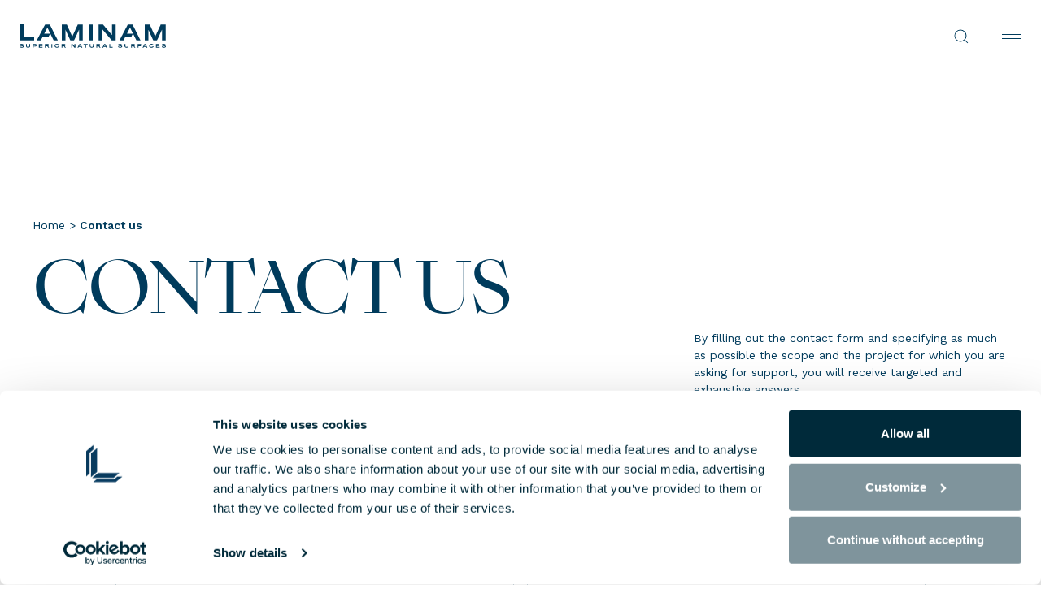

--- FILE ---
content_type: text/html; charset=UTF-8
request_url: https://www.laminam.com/can/en/contactus/
body_size: 32628
content:
<!DOCTYPE html>
<html lang="en-CA">

<head>
	<meta name="viewport" content="width=device-width, initial-scale=1.0">
	<meta charset="UTF-8">
	<meta http-equiv="Content-Type" content="text/html; charset=utf-8" />
	<meta http-equiv="X-UA-Compatible" content="IE=edge,chrome=1">


	<meta name='robots' content='index, follow, max-image-preview:large, max-snippet:-1, max-video-preview:-1' />
	<style>img:is([sizes="auto" i], [sizes^="auto," i]) { contain-intrinsic-size: 3000px 1500px }</style>
	<link rel="alternate" hreflang="en" href="https://www.laminam.com//can/en/contactus/" />
<link rel="alternate" hreflang="it" href="https://www.laminam.com//can/it/contactus/" />
<link rel="alternate" hreflang="fr" href="https://www.laminam.com//can/fr/contactus/" />
<link rel="alternate" hreflang="de" href="https://www.laminam.com//can/de/contactus/" />
<link rel="alternate" hreflang="es" href="https://www.laminam.com//can/es/contactus/" />
<link rel="alternate" hreflang="en-CA" href="https://www.laminam.com/can/en/contactus/" />
<link rel="alternate" hreflang="fr-CA" href="https://www.laminam.com/can/fr/contactus/" />
<link rel="alternate" hreflang="en-US" href="https://www.laminam.com/usa//can/en/contactus/" />
<link rel="alternate" hreflang="es-US" href="https://www.laminam.com/usa//can/es/contactus/" />
<link rel="alternate" hreflang="fr-FR" href="https://www.laminam.com/fra//can/fr/contactus/" />
<link rel="alternate" hreflang="x-default" href="https://www.laminam.com/can/en/" />

<!-- Google Tag Manager for WordPress by gtm4wp.com -->
<script data-cfasync="false" data-pagespeed-no-defer>
	var gtm4wp_datalayer_name = "dataLayer";
	var dataLayer = dataLayer || [];
</script>
<!-- End Google Tag Manager for WordPress by gtm4wp.com -->
	<!-- This site is optimized with the Yoast SEO plugin v26.6 - https://yoast.com/wordpress/plugins/seo/ -->
	<title>Contact us | Laminam Canada</title>
	<meta name="description" content="Laminam Canada | Discover more Information about Laminam Contact us." />
	
	<meta property="og:locale" content="en_US" />
	<meta property="og:type" content="article" />
	<meta property="og:title" content="Contact us | Laminam Canada" />
	<meta property="og:description" content="Laminam Canada | Discover more Information about Laminam Contact us." />
	<meta property="og:url" content="https://www.laminam.com/can/en/contactus/" />
	<meta property="og:site_name" content="Canada" />
	<meta property="article:modified_time" content="2023-10-27T10:54:33+00:00" />
	<meta name="twitter:card" content="summary_large_image" />
	<script type="application/ld+json" class="yoast-schema-graph">{"@context":"https://schema.org","@graph":[{"@type":"WebPage","@id":"https://www.laminam.com/can/en/contactus/","url":"https://www.laminam.com/can/en/contactus/","name":"Contact us | Laminam Canada","isPartOf":{"@id":"https://www.laminam.com/can/en/#website"},"datePublished":"2023-09-09T15:47:30+00:00","dateModified":"2023-10-27T10:54:33+00:00","description":"Laminam Canada | Discover more Information about Laminam Contact us.","breadcrumb":{"@id":"https://www.laminam.com/can/en/contactus/#breadcrumb"},"inLanguage":"en-CA","potentialAction":[{"@type":"ReadAction","target":["https://www.laminam.com/can/en/contactus/"]}]},{"@type":"BreadcrumbList","@id":"https://www.laminam.com/can/en/contactus/#breadcrumb","itemListElement":[{"@type":"ListItem","position":1,"name":"Home","item":"https://www.laminam.com/can/en/"},{"@type":"ListItem","position":2,"name":"Contact us"}]},{"@type":"WebSite","@id":"https://www.laminam.com/can/en/#website","url":"https://www.laminam.com/can/en/","name":"Canada","description":"Superior Natural Surfaces","potentialAction":[{"@type":"SearchAction","target":{"@type":"EntryPoint","urlTemplate":"https://www.laminam.com/can/en/?s={search_term_string}"},"query-input":{"@type":"PropertyValueSpecification","valueRequired":true,"valueName":"search_term_string"}}],"inLanguage":"en-CA"}]}</script>
	<!-- / Yoast SEO plugin. -->


<link rel='dns-prefetch' href='//cdnjs.cloudflare.com' />
<link rel='dns-prefetch' href='//maps.googleapis.com' />
<style id='safe-svg-svg-icon-style-inline-css'>
.safe-svg-cover{text-align:center}.safe-svg-cover .safe-svg-inside{display:inline-block;max-width:100%}.safe-svg-cover svg{fill:currentColor;height:100%;max-height:100%;max-width:100%;width:100%}

</style>
<link rel='stylesheet' id='uacf7-repeater-style-css' href='https://www.laminam.com/can/wp-content/plugins/ultimate-repeater//css/repeater-style.css?ver=6.8.3' media='all' />
<link rel='stylesheet' id='fonts-css' href='https://www.laminam.com/wp-content/themes/laminam-theme/client/dist/assets/font/font.css?ver=1.0.126' media='all' />
<link rel='stylesheet' id='main-css' href='https://www.laminam.com/wp-content/themes/laminam-theme/client/dist/css/main.css?ver=1.0.126' media='all' />
<link rel='stylesheet' id='theme-style-css' href='https://www.laminam.com/can/wp-content/themes/laminam-theme/style.css?ver=1.0.126' media='all' />
<link rel='stylesheet' id='uacf7-frontend-style-css' href='https://www.laminam.com/can/wp-content/plugins/ultimate-addons-for-contact-form-7/assets/css/uacf7-frontend.css?ver=6.8.3' media='all' />
<link rel='stylesheet' id='uacf7-form-style-css' href='https://www.laminam.com/can/wp-content/plugins/ultimate-addons-for-contact-form-7/assets/css/form-style.css?ver=6.8.3' media='all' />
<script id="wpml-cookie-js-extra">
var wpml_cookies = {"wp-wpml_current_language":{"value":"en","expires":1,"path":"\/"}};
var wpml_cookies = {"wp-wpml_current_language":{"value":"en","expires":1,"path":"\/"}};
</script>
<script src="https://www.laminam.com/can/wp-content/plugins/sitepress-multilingual-cms/res/js/cookies/language-cookie.js?ver=486900" data-cookieconsent="ignore" id="wpml-cookie-js" defer data-wp-strategy="defer"></script>
<script src="https://cdnjs.cloudflare.com/polyfill/v3/polyfill.min.js?features=es6&amp;ver=6.8.3" data-cookieconsent="ignore" id="screen-api-js"></script>
<script src="https://www.laminam.com/wp-content/themes/laminam-theme/client/dist/js/305.js?ver=1.0.126" data-cookieconsent="ignore" id="305-js"></script>
<script id="main-js-before">
var ajaxurl = "https://www.laminam.com/can/wp-admin/admin-ajax.php";
    var docsDir = "https://www.laminam.com/wp-content/themes/laminam-theme/client/dist/";
		var post_id = 9838;
    window.hp_modal_active = false;
    window.modal_json_suffix = "11_en";

    window.STATIC = false;

    window.environment = {
      flags :{
        test: false,
        production: true,
      },
      api: "",
      assets: docsDir,
      labels: {
      },
      template: {
      }
    }
</script>
<script src="https://www.laminam.com/wp-content/themes/laminam-theme/client/dist/js/main.js?ver=1.0.126" data-cookieconsent="ignore" id="main-js"></script>
<meta name="generator" content="WPML ver:4.8.6 stt:1,4;" />

<!-- Google Tag Manager for WordPress by gtm4wp.com -->
<!-- GTM Container placement set to automatic -->
<script data-cfasync="false" data-pagespeed-no-defer>
	var dataLayer_content = {"pagePostType":"page","pagePostType2":"single-page","pagePostAuthor":"osps-root"};
	dataLayer.push( dataLayer_content );
</script>
<script data-cfasync="false" data-pagespeed-no-defer>
(function(w,d,s,l,i){w[l]=w[l]||[];w[l].push({'gtm.start':
new Date().getTime(),event:'gtm.js'});var f=d.getElementsByTagName(s)[0],
j=d.createElement(s),dl=l!='dataLayer'?'&l='+l:'';j.async=true;j.src=
'//www.googletagmanager.com/gtm.js?id='+i+dl;f.parentNode.insertBefore(j,f);
})(window,document,'script','dataLayer','GTM-PGQZ5T58');
</script>
<!-- End Google Tag Manager for WordPress by gtm4wp.com -->        <script>
		const contact_company			= 	[11231, 11229, 11230, 9756, 12902];
		const contact_private			= 	[11234, 11232, 11233, 9746, 12903];
		const product_info				= 	[11228, 3794, 11227, 3795, 3794, 12900, 12901];
		const authenticity_code			= 	[11211, 11210, 11212, 7250, 7250, 12897];
		const authenticity_no_code		= 	[11214, 11213, 11216, 7667, 7667, 12898];
		const careers					= 	[11223, 3815, 11221, 3816, 3815, 12899];
		const warranty_private			= 	[11241, 11240, 11242, 7094, 12905];
		const warranty_corporate		= 	[11237, 11235, 11236, 7111, 12904];

		document.addEventListener( 'wpcf7submit', function( event ) {

			if(contact_company.includes(event.detail.contactFormId)){
				window.dataLayer.push({
					"event" : "generate_lead_corporate",
					"form_id" : event.detail.contactFormId,
					"form_name" : "contact_corporate"
				})
			}

			if(contact_private.includes(event.detail.contactFormId)){
				window.dataLayer.push({
					"event" : "generate_lead_private",
					"form_id" : event.detail.contactFormId,
					"form_name" : "contact_private"
				})
			}

			if(product_info.includes(event.detail.contactFormId)){
				window.dataLayer.push({
					"event" : "generate_lead_contacts",
					"form_id" : event.detail.contactFormId,
					"form_name" : "product_info"
				})
			}

			if(authenticity_code.includes(event.detail.contactFormId)){
				window.dataLayer.push({
					"event" : "submit_form_authenticity",
					"form_id" : event.detail.contactFormId,
					"form_name" : "authenticity_code"
				})
			}

			if(authenticity_no_code.includes(event.detail.contactFormId)){
				window.dataLayer.push({
					"event" : "submit_form_authenticity",
					"form_id" : event.detail.contactFormId,
					"form_name" : "authenticity_no_code"
				})
			}

			if(careers.includes(event.detail.contactFormId)){
				window.dataLayer.push({
					"event" : "submit_form_careers",
					"form_id" : event.detail.contactFormId,
					"form_name" : "careers"
				})
			}

			if(warranty_private.includes(event.detail.contactFormId)){
				window.dataLayer.push({
					"event" : "submit_form_warranty",
					"form_id" : event.detail.contactFormId,
					"form_name" : "warranty_private"
				})
			}

			if(warranty_corporate.includes(event.detail.contactFormId)){
				window.dataLayer.push({
					"event" : "submit_form_warranty",
					"form_id" : event.detail.contactFormId,
					"form_name" : "warranty_corporate"
				})
			}

		});
        </script>
            <link rel="preconnect" href="https://fonts.googleapis.com">
        <link rel="preconnect" href="https://fonts.gstatic.com" crossorigin>
        <link href="https://fonts.googleapis.com/css2?family=Work+Sans:wght@300;400;500;600&display=swap" rel="stylesheet">
        <style>
            .laminam-breadcrumbs {
                margin-bottom: 20px;
                font-size: 14px;
                font-family: 'Work Sans', -apple-system, BlinkMacSystemFont, 'Segoe UI', Roboto, sans-serif;
                color: #003b5c;
                font-weight: 400;
            }
            .laminam-breadcrumbs a {
                color: #003b5c;
                text-decoration: none;
                transition: color 0.2s ease;
            }
            .laminam-breadcrumbs a:hover {
                color: #003b5c;
                text-decoration: none;
            }
            .laminam-breadcrumbs .breadcrumb_last {
                color: #003b5c;
                font-weight: 400;
            }
        </style>
        

			<script id="Cookiebot" src="https://consent.cookiebot.com/uc.js" data-cbid="2fc0c2e3-72be-4a9d-8326-aaab14f6f4da" async type="text/javascript"></script>
		<script id="CookieDeclaration" src="https://consent.cookiebot.com/2fc0c2e3-72be-4a9d-8326-aaab14f6f4da/cd.js" type="text/javascript" async></script>
	
	<link href="/favicon.ico" rel="icon" type="image/x-icon">
	<link rel="apple-touch-icon" sizes="180x180" href="/apple-touch-icon.png">
	<link rel="icon" type="image/png" sizes="32x32" href="/favicon-32x32.png">
	<link rel="icon" type="image/png" sizes="16x16" href="/favicon-16x16.png">
	<link rel="icon" type="image/png" sizes="192x192" href="/android-chrome-192x192.png">
	<link rel="icon" type="image/png" sizes="512x512" href="/android-chrome-512x512.png">
	<link rel="manifest" href="/site.webmanifest">
	<link rel="canonical" href="https://www.laminam.com/can/en/contactus/" />
</head>
<body class="wp-singular page-template-default page page-id-9838 wp-theme-laminam-theme">



<header class="header" data-nav>
	<div class="header__logo">
		<a href="https://www.laminam.com/can/en/" title="Canada">
			<svg>
				<use xlink:href="#logo"></use>
			</svg>
		</a>
	</div>
			<div class="header__primary" data-lenis-prevent>
			<nav class="nav" aria-label="Main Navigation" role="navigation" >
									<ul class="nav__wrapper" data-current>
														<li class="nav__item" data-nav-target="nav-item-0">
																			<button data-nav-btn="nav-item-0" aria-haspopup="true" aria-expanded="false" class="nav__btn btn _roll _line-alt" data-splitting>
											Products										</button>
																					<div class="subnav" data-nav-area>
												<div class="subnav__back" data-nav-btn="nav-item-0">
													<button>
														<svg class="ico"><use xlink:href="#ic-chevron-left"></use></svg>
													</button><span>Products</span>
												</div>
												<ul class="subnav__wrapper">
																												<li class="subnav__item _no-btn" data-mobilenav-target="nav-item-0-0">
																<ul class="subnav__child">
																																			<li class="subnav__child-item">
																			<a href="https://www.laminam.com/can/en/products/"
																			target="_self">
																				Products																				<svg><use xlink:href="#ic-arrow-right"></use></svg>
																			</a>
																		</li>
																																			<li class="subnav__child-item">
																			<a href="https://www.laminam.com/can/en/collections/"
																			target="_self">
																				Collections																				<svg><use xlink:href="#ic-arrow-right"></use></svg>
																			</a>
																		</li>
																																			<li class="subnav__child-item">
																			<a href="https://www.laminam.com/can/en/sizes-and-thickness/"
																			target="_self">
																				Sizes and Thickness																				<svg><use xlink:href="#ic-arrow-right"></use></svg>
																			</a>
																		</li>
																																			<li class="subnav__child-item">
																			<a href="https://www.laminam.com/can/en/cleaning-and-maintenance/"
																			target="_self">
																				Cleaning and Maintenance																				<svg><use xlink:href="#ic-arrow-right"></use></svg>
																			</a>
																		</li>
																																	</ul>
															</li>
																													<li class="subnav__item" data-mobilenav-target="nav-item-0-1">
																																	<button aria-haspopup="true" aria-expanded="false" class="subnav__btn" data-mobilenav-btn="nav-item-0-1">
																		Effects																	</button>
																																<div class="subnav__child">
																	<div class="subnav__back" data-mobilenav-btn="nav-item-0-1">
																		<button>
																			<svg class="ico"><use xlink:href="#ic-chevron-left"></use></svg>
																		</button>
																		<span>
																			Effects																		</span>
																	</div>
																	<div class="subnav__child-wrapper">
																		<ul class="subnav__child-list ">
																																							<li class="subnav__child-item">
																					<a href="https://www.laminam.com/can/en/effect/concrete/">
																						Concrete																					</a>
																				</li>
																																							<li class="subnav__child-item">
																					<a href="https://www.laminam.com/can/en/effect/marble/">
																						Marble																					</a>
																				</li>
																																							<li class="subnav__child-item">
																					<a href="https://www.laminam.com/can/en/effect/metal/">
																						Metal																					</a>
																				</li>
																																							<li class="subnav__child-item">
																					<a href="https://www.laminam.com/can/en/effect/solid-color/">
																						Solid Color																					</a>
																				</li>
																																							<li class="subnav__child-item">
																					<a href="https://www.laminam.com/can/en/effect/stone/">
																						Stone																					</a>
																				</li>
																																							<li class="subnav__child-item">
																					<a href="https://www.laminam.com/can/en/effect/texture/">
																						Texture																					</a>
																				</li>
																																							<li class="subnav__child-item">
																					<a href="https://www.laminam.com/can/en/effect/wood/">
																						Wood																					</a>
																				</li>
																																						<!--  -->
																		</ul>
																	</div>
																</div>
															</li>
																													<li class="subnav__item" data-mobilenav-target="nav-item-0-2">
																																																			<a href="https://www.laminam.com/can/en/applications/" aria-haspopup="true" aria-expanded="false" class="subnav__btn" data-mobilenav-btn="nav-item-0-2">
																			Applications																		</a>
																																																	<div class="subnav__child">
																																			<div class="subnav__back" data-mobilenav-btn="nav-item-0-2">
																			<button>
																				<svg class="ico"><use xlink:href="#ic-chevron-left"></use></svg>
																			</button>
																			<span>
																			Applications																			</span>
																		</div>
																																		<div class="subnav__child-wrapper">
																		<ul class="subnav__child-list ">
																																							<li class="subnav__child-item">
																					<a href="https://www.laminam.com/can/en/applications/wall-cladding/"
																					target="_self">
																						Wall Cladding																					</a>
																				</li>
																																							<li class="subnav__child-item">
																					<a href="https://www.laminam.com/can/en/applications/flooring/"
																					target="_self">
																						Flooring																					</a>
																				</li>
																																							<li class="subnav__child-item">
																					<a href="https://www.laminam.com/can/en/applications/exterior-facade-cladding/"
																					target="_self">
																						Exterior façade cladding																					</a>
																				</li>
																																							<li class="subnav__child-item">
																					<a href="https://www.laminam.com/can/en/applications/kitchen-worktops/"
																					target="_self">
																						Kitchen Worktops																					</a>
																				</li>
																																							<li class="subnav__child-item">
																					<a href="https://www.laminam.com/can/en/applications/furnishing-elements/"
																					target="_self">
																						Furnishing elements																					</a>
																				</li>
																																						<!-- 																				<li class="subnav__child-item">
																					<a href="https://www.laminam.com/can/en/applications/"><u>
																						View all																					</u></a>
																				</li>
																			 -->
																		</ul>
																	</div>
																</div>
															</li>
																													<li class="subnav__item" data-mobilenav-target="nav-item-0-3">
																<a href="https://automobililamborghinisurfaces.com/"
																title="Automobili Lamborghini Surfaces"
																target="_blank"
																role="menuitem" class="subnav__media">
																	<div class="content _mtop-1">
																		<div class="eyelet">Automobili Lamborghini Surfaces <svg><use xlink:href="#ic-arrow-right"></use></svg></div>
																		<div class="media _16-9" data-speed="1.50">
																																							<picture>
																					<source srcset="https://www.laminam.com/can/wp-content/uploads/sites/11/2024/06/Senza-titolo-1-400x225.png" media="(min-width: 1281px)">
																					<source srcset="https://www.laminam.com/can/wp-content/uploads/sites/11/2024/06/Senza-titolo-1-1024x576.png" media="(min-width: 769px)">
																					<source srcset="https://www.laminam.com/can/wp-content/uploads/sites/11/2024/06/Senza-titolo-1-768x432.png" media="(min-width: 420px)">
																					<img class="_media-loaded" loading="lazy" src="https://www.laminam.com/can/wp-content/uploads/sites/11/2024/06/Senza-titolo-1-400x225.png" width="400" height="225" alt="Automobili Lamborghini Surfaces">
																				</picture>
																																					</div>
																		<div class="text">
																																						</div>
																	</div>
																</a>
															</li>
																										</ul>
											</div>
																		</li>
															<li class="nav__item" data-nav-target="nav-item-1">
																			<button data-nav-btn="nav-item-1" aria-haspopup="true" aria-expanded="false" class="nav__btn btn _roll _line-alt" data-splitting>
											Why Laminam										</button>
																					<div class="subnav" data-nav-area>
												<div class="subnav__back" data-nav-btn="nav-item-1">
													<button>
														<svg class="ico"><use xlink:href="#ic-chevron-left"></use></svg>
													</button><span>Why Laminam</span>
												</div>
												<ul class="subnav__wrapper">
																												<li class="subnav__item" data-mobilenav-target="nav-item-1-0">
																<a href="https://www.laminam.com/can/en/warranty-registration/"
																title="Warranty for kitchen countertops"
																target="_self"
																role="menuitem" class="subnav__media">
																	<div class="content _mtop-1">
																		<div class="eyelet">Warranty for kitchen countertops <svg><use xlink:href="#ic-arrow-right"></use></svg></div>
																		<div class="media _16-9" data-speed="1.50">
																																							<picture>
																					<source srcset="https://www.laminam.com/can/wp-content/uploads/sites/11/2024/04/03_laminam_kitchen_mod05_color-400x225.jpg" media="(min-width: 1281px)">
																					<source srcset="https://www.laminam.com/can/wp-content/uploads/sites/11/2024/04/03_laminam_kitchen_mod05_color-1024x576.jpg" media="(min-width: 769px)">
																					<source srcset="https://www.laminam.com/can/wp-content/uploads/sites/11/2024/04/03_laminam_kitchen_mod05_color-768x432.jpg" media="(min-width: 420px)">
																					<img class="_media-loaded" loading="lazy" src="https://www.laminam.com/can/wp-content/uploads/sites/11/2024/04/03_laminam_kitchen_mod05_color-400x225.jpg" width="400" height="225" alt="Warranty for kitchen countertops">
																				</picture>
																																					</div>
																		<div class="text">
																																						</div>
																	</div>
																</a>
															</li>
																													<li class="subnav__item" data-mobilenav-target="nav-item-1-1">
																																																			<button aria-haspopup="true" aria-expanded="false" class="subnav__btn" data-mobilenav-btn="nav-item-1-1">
																			Services																		</button>
																																																	<div class="subnav__child">
																																			<div class="subnav__back" data-mobilenav-btn="nav-item-1-1">
																			<button>
																				<svg class="ico"><use xlink:href="#ic-chevron-left"></use></svg>
																			</button>
																			<span>
																			Services																			</span>
																		</div>
																																		<div class="subnav__child-wrapper">
																		<ul class="subnav__child-list ">
																																							<li class="subnav__child-item">
																					<a href="https://www.laminam.com/can/en/services-for-architects-designers/"
																					target="_self">
																						Services for Architects &amp; Designers																					</a>
																				</li>
																																							<li class="subnav__child-item">
																					<a href="https://www.laminam.com/can/en/assistance-service-for-stonemasons/"
																					target="_self">
																						Assistance service for stonemasons																					</a>
																				</li>
																																							<li class="subnav__child-item">
																					<a href="https://www.laminam.com/can/en/services-for-interior-designers-kitchen-studios/"
																					target="_self">
																						Services for Interior Designers &amp; Kitchen Studios																					</a>
																				</li>
																																							<li class="subnav__child-item">
																					<a href="https://www.laminam.com/can/en/services-for-installers/"
																					target="_self">
																						Services for installers																					</a>
																				</li>
																																						<!--  -->
																		</ul>
																	</div>
																</div>
															</li>
																													<li class="subnav__item" data-mobilenav-target="nav-item-1-2">
																																																			<button aria-haspopup="true" aria-expanded="false" class="subnav__btn" data-mobilenav-btn="nav-item-1-2">
																			Advantages																		</button>
																																																	<div class="subnav__child">
																																			<div class="subnav__back" data-mobilenav-btn="nav-item-1-2">
																			<button>
																				<svg class="ico"><use xlink:href="#ic-chevron-left"></use></svg>
																			</button>
																			<span>
																			Advantages																			</span>
																		</div>
																																		<div class="subnav__child-wrapper">
																		<ul class="subnav__child-list ">
																																							<li class="subnav__child-item">
																					<a href="https://www.laminam.com/can/en/why-choose-laminam-for-your-projects/"
																					target="_self">
																						Product Plus																					</a>
																				</li>
																																							<li class="subnav__child-item">
																					<a href="https://www.laminam.com/can/en/finishes/"
																					target="_self">
																						Finishes																					</a>
																				</li>
																																							<li class="subnav__child-item">
																					<a href="https://www.laminam.com/can/en/laminam-effect/"
																					target="_self">
																						Laminam effect																					</a>
																				</li>
																																						<!--  -->
																		</ul>
																	</div>
																</div>
															</li>
																													<li class="subnav__item" data-mobilenav-target="nav-item-1-3">
																																																			<button aria-haspopup="true" aria-expanded="false" class="subnav__btn" data-mobilenav-btn="nav-item-1-3">
																			Technical Downloads																		</button>
																																																	<div class="subnav__child">
																																			<div class="subnav__back" data-mobilenav-btn="nav-item-1-3">
																			<button>
																				<svg class="ico"><use xlink:href="#ic-chevron-left"></use></svg>
																			</button>
																			<span>
																			Technical Downloads																			</span>
																		</div>
																																		<div class="subnav__child-wrapper">
																		<ul class="subnav__child-list ">
																																							<li class="subnav__child-item">
																					<a href="https://www.laminam.com/can/en/technical-documentation/"
																					target="_self">
																						Documentation																					</a>
																				</li>
																																							<li class="subnav__child-item">
																					<a href="https://www.laminam.com/can/en/bim/"
																					target="_self">
																						BIM																					</a>
																				</li>
																																						<!--  -->
																		</ul>
																	</div>
																</div>
															</li>
																										</ul>
											</div>
																		</li>
															<li class="nav__item" >
																			<a href="https://www.laminam.com/can/en/two-by-laminam/"
										title="twO by Laminam"
										target="_self"
										role="menuitem" class="btn _roll _line-alt" data-splitting >
											twO by Laminam										</a>
																		</li>
															<li class="nav__item" >
																			<a href="https://www.laminam.com/can/en/projects/"
										title="Projects"
										target="_self"
										role="menuitem" class="btn _roll _line-alt" data-splitting >
											Projects										</a>
																		</li>
															<li class="nav__item" >
																			<a href="https://www.laminam.com/can/en/where-to-buy/"
										title="Where to buy"
										target="_self"
										role="menuitem" class="btn _roll _line-alt" data-splitting >
											Where to buy										</a>
																		</li>
															<li class="nav__item" data-nav-target="nav-item-5">
																			<button data-nav-btn="nav-item-5" aria-haspopup="true" aria-expanded="false" class="nav__btn btn _roll _line-alt" data-splitting>
											Company										</button>
																					<div class="subnav" data-nav-area>
												<div class="subnav__back" data-nav-btn="nav-item-5">
													<button>
														<svg class="ico"><use xlink:href="#ic-chevron-left"></use></svg>
													</button><span>Company</span>
												</div>
												<ul class="subnav__wrapper">
																												<li class="subnav__item _no-btn" data-mobilenav-target="nav-item-5-0">
																<ul class="subnav__child">
																																			<li class="subnav__child-item">
																			<a href="https://www.laminam.com/can/en/about-us/"
																			target="_self">
																				About us																				<svg><use xlink:href="#ic-arrow-right"></use></svg>
																			</a>
																		</li>
																																			<li class="subnav__child-item">
																			<a href="https://www.laminam.com/can/en/locations-and-showrooms/"
																			target="_self">
																				Locations and Showrooms																				<svg><use xlink:href="#ic-arrow-right"></use></svg>
																			</a>
																		</li>
																																			<li class="subnav__child-item">
																			<a href="https://www.laminam.com/can/en/certifications/"
																			target="_self">
																				Certifications																				<svg><use xlink:href="#ic-arrow-right"></use></svg>
																			</a>
																		</li>
																																	</ul>
															</li>
																													<li class="subnav__item _no-btn" data-mobilenav-target="nav-item-5-1">
																<ul class="subnav__child">
																																			<li class="subnav__child-item">
																			<a href="https://www.laminam.com/can/en/contactus/"
																			target="_self">
																				Contact us																				<svg><use xlink:href="#ic-arrow-right"></use></svg>
																			</a>
																		</li>
																																			<li class="subnav__child-item">
																			<a href="https://www.laminam.com/can/en/work-with-us/"
																			target="_self">
																				Work with us																				<svg><use xlink:href="#ic-arrow-right"></use></svg>
																			</a>
																		</li>
																																	</ul>
															</li>
																													<li class="subnav__item _no-btn" data-mobilenav-target="nav-item-5-2">
																<ul class="subnav__child">
																																			<li class="subnav__child-item">
																			<a href="https://www.laminam.com/can/en/news/"
																			target="_self">
																				News																				<svg><use xlink:href="#ic-arrow-right"></use></svg>
																			</a>
																		</li>
																																			<li class="subnav__child-item">
																			<a href="https://www.laminam.com/can/en/faq/"
																			target="_self">
																				FAQ																				<svg><use xlink:href="#ic-arrow-right"></use></svg>
																			</a>
																		</li>
																																	</ul>
															</li>
																										</ul>
											</div>
																		</li>
															<li class="nav__item" >
																			<a href="https://www.laminam.com/can/en/sustainability/"
										title="Sustainability"
										target="_self"
										role="menuitem" class="btn _roll _line-alt" data-splitting >
											Sustainability										</a>
																		</li>
													<!-- <div class="nav__current" data-current-item></div> -->
					</ul>
							</nav>

			<div class="header__lang-mobile" data-panel-btn="language">
				<span>Change market language: Canada / en</span>
				<svg><use xlink:href="#ic-chevron-down"></use></svg>
			</div>
		</div>
		<div class="header__secondary">
			<div class="header__service">
									<div class="search" data-nav-target="nav-search">
						<button class="search__btn" data-nav-btn="nav-search">
							<svg><use xlink:href="#ic-lens"></use></svg>						</button>
						<div class="search__panel" data-nav-area>
							<div class="search__panel-inputs">
								<form action="https://www.laminam.com/can/en/" method="get">
									<input type="text" placeholder="Search in the website" name="s" value="">
									<button type="submit" class="btn"><svg><use xlink:href="#ic-lens"></use></svg></button>
								</form>
							</div>
						</div>
					</div>
								<button class="header__lang" data-panel-btn="language">

					Canada / en
					<svg><use xlink:href="#ic-chevron-down"></use></svg>
				</button>
				<button class="header__toggler" data-nav-toggle type="button" aria-controls="navbarSupportedContent" aria-expanded="false" aria-label="Toggle navigation">
					<span></span>
					<span></span>
				</button>
			</div>
		</div>
	</header>

    <main class="main" data-frame="container" data-frame-namespace="laminam"  data-header-overlap>

		
<div class="main__wrapper">
                
<div class="section form-section contact-form-section" data-module="form">
	<div class="section__title _hero">
		<div class="container">
							<div class="row">
					<div class="col-sm-8">
						<div class="content">
							<h1 class="_display-2 _upper" data-splitting data-animate-typo="title">Contact us</h1>
						</div>
					</div>
				</div>
										<div class="row motion _fade">
					<div class="col-md-4 col-sm-6 offset-md-8 offset-sm-3">
						<div class="content">
							<div class="text _body-2">
								<p>By filling out the contact form and specifying as much as possible the scope and the project for which you are asking for support, you will receive targeted and exhaustive answers.</p>
							</div>
						</div>
					</div>
				</div>
					</div>
	</div>
	<div class="section__wrapper  motion _fade">
		<div class="container">
			<div class="row">
				<div class="col-lg-6 col-sm-10 offset-lg-3 offset-sm-1">
				<div class="tabs">
							<div class="content">
								<h2 class="_display-7">Private or professional?</h2>
							</div>
							<div class="tabs__controls">
								<div class="tabs__item" data-form-btn="form-0">
									<div class="content _mtop-1 _center">
										<svg><use xlink:href="#ic-lil-privato"></use></svg>
										<h3 class="_label-2">Private</h3>
										<p class="_label-5">Do you need to furnish/design your apartment? We can help you</p>
									</div>
								</div>
								<div class="tabs__item" data-form-btn="form-1">
									<div class="content _mtop-1 _center">
										<svg><use xlink:href="#ic-lil-pro"></use></svg>
										<h3 class="_label-2">Professional</h3>
										<p class="_label-5">Are you an architect, a designer, a contractor? Get in touch with our professional services</p>
									</div>
								</div>
							</div>
							<div class="tabs__wrapper">
								<div class="tabs__content" data-form-target="form-0">
									
<div class="wpcf7 no-js" id="wpcf7-f9746-p9838-o1" lang="en-US" dir="ltr" data-wpcf7-id="9746">
<div class="screen-reader-response"><p role="status" aria-live="polite" aria-atomic="true"></p> <ul></ul></div>
<form action="/can/en/contactus/#wpcf7-f9746-p9838-o1" method="post" class="wpcf7-form init" aria-label="Contact form" novalidate="novalidate" data-status="init">
<fieldset class="hidden-fields-container"><input type="hidden" name="_wpcf7" value="9746" /><input type="hidden" name="_wpcf7_version" value="6.1.4" /><input type="hidden" name="_wpcf7_locale" value="en_US" /><input type="hidden" name="_wpcf7_unit_tag" value="wpcf7-f9746-p9838-o1" /><input type="hidden" name="_wpcf7_container_post" value="9838" /><input type="hidden" name="_wpcf7_posted_data_hash" value="" /><input type="hidden" name="_uacf7_repeaters" value="" /><input type="hidden" name="_uacf7_options" value="" /><input type="hidden" name="_wpcf7_recaptcha_response" value="" />
</fieldset>
<div class="uacf7-form-wrapper-container uacf7-form-9746  "><div class="form__group">
	<div class="content _mtop-1">
		<div class="form__row _2col">
			<div class="form__control">
				<label for="contact-first-name">Name*</label>
				<span class="wpcf7-form-control-wrap" data-name="first-name"><input size="40" maxlength="400" class="wpcf7-form-control wpcf7-text wpcf7-validates-as-required" id="contact-first-name" aria-required="true" aria-invalid="false" placeholder="Your Name" value="" type="text" name="first-name" /></span>
			</div>
			<div class="form__control">
				<label for="contact-last-name">Surname*</label>
				<span class="wpcf7-form-control-wrap" data-name="last-name"><input size="40" maxlength="400" class="wpcf7-form-control wpcf7-text wpcf7-validates-as-required" id="contact-last-name" aria-required="true" aria-invalid="false" placeholder="Your Surname" value="" type="text" name="last-name" /></span>
			</div>
		</div>
		<div class="form__row _2col">
			<div class="form__control">
				<label for="contact-address">Address*</label>
				<span class="wpcf7-form-control-wrap" data-name="address"><input size="40" maxlength="400" class="wpcf7-form-control wpcf7-text wpcf7-validates-as-required" id="contact-address" aria-required="true" aria-invalid="false" placeholder="Address" value="" type="text" name="address" /></span>
			</div>
			<div class="form__control">
				<label for="contact-city">City*</label>
				<span class="wpcf7-form-control-wrap" data-name="city"><input size="40" maxlength="400" class="wpcf7-form-control wpcf7-text wpcf7-validates-as-required" id="contact-city" aria-required="true" aria-invalid="false" placeholder="City" value="" type="text" name="city" /></span>
			</div>
		</div>
		<div class="form__row _3col">
			<div class="form__control">
				<label for="contact-province">Province*</label>
				<span class="wpcf7-form-control-wrap" data-name="province"><input size="40" maxlength="400" class="wpcf7-form-control wpcf7-text wpcf7-validates-as-required" id="contact-province" aria-required="true" aria-invalid="false" placeholder="Province / Region / State" value="" type="text" name="province" /></span>
			</div>
			<div class="form__control">
				<label for="contact-zip">Zip code*</label>
				<span class="wpcf7-form-control-wrap" data-name="zip"><input size="40" maxlength="400" class="wpcf7-form-control wpcf7-text wpcf7-validates-as-required" id="contact-zip" aria-required="true" aria-invalid="false" placeholder="Zip Code" value="" type="text" name="zip" /></span>
			</div>
			<div class="form__control">
				<label for="contact-country">Country*</label>
				<span class="wpcf7-form-control-wrap" data-name="country"><input size="40" maxlength="400" class="wpcf7-form-control wpcf7-text wpcf7-validates-as-required" id="contact-country" aria-required="true" aria-invalid="false" placeholder="Country" value="" type="text" name="country" /></span>
			</div>
		</div>
		<div class="form__row _2col">
			<div class="form__control">
				<label for="contact-email">Email*</label>
				<span class="wpcf7-form-control-wrap" data-name="e-mail"><input size="40" maxlength="400" class="wpcf7-form-control wpcf7-email wpcf7-validates-as-required wpcf7-text wpcf7-validates-as-email" id="contact-email" aria-required="true" aria-invalid="false" placeholder="Email" value="" type="email" name="e-mail" /></span>
			</div>
			<div class="form__control">
				<label for="contact-phone">Phone</label>
				<span class="wpcf7-form-control-wrap" data-name="phone"><input size="40" maxlength="400" class="wpcf7-form-control wpcf7-tel wpcf7-text wpcf7-validates-as-tel" id="contact-phone" aria-invalid="false" placeholder="Phone number" value="" type="tel" name="phone" /></span>
			</div>
		</div>
<div class="form__row _2col">
			<div class="form__control">
				<label for="contact-reason">Reason *</label>
				<span class="wpcf7-form-control-wrap" data-name="reason"><select class="wpcf7-form-control wpcf7-select wpcf7-validates-as-required" id="contact-reason" aria-required="true" aria-invalid="false" name="reason"><option value="">&#8212;Please choose an option&#8212;</option><option value="Find local retailer">Find local retailer</option><option value="Product information">Product information</option><option value="Cleaning and maintenance information">Cleaning and maintenance information</option><option value="Project collaboration request">Project collaboration request</option><option value="Sample request">Sample request</option><option value="Technical support for a project">Technical support for a project</option></select></span>
			</div>
<div class="form__control">
  <label for="conoscenza">How did you hear about Laminam?</label>
  <span class="wpcf7-form-control-wrap" data-name="conoscenza"><select class="wpcf7-form-control wpcf7-select" id="conoscenza" aria-invalid="false" name="conoscenza"><option value="">&#8212;Please choose an option&#8212;</option><option value="Search Engine (Google/Bing)">Search Engine</option><option value="Social Media (LinkedIn/Instagram/Facebook, etc.)">Social Media</option><option value="TV">TV</option><option value="Billboards Advertising">Billboards Advertising</option><option value="Radio/Spotify Advertising">Radio/Spotify Advertising</option><option value="Online Advertising">Online Advertising</option><option value="Trade Fair / Event">Trade Fair / Event</option><option value="Word of Mouth / Personal Contact / Partner">Word of Mouth / Partner</option><option value="Press / Magazine / Blog">Press / Blog</option><option value="Newsletter / Email Campaign">Email Campaign</option><option value="Other">Other</option></select></span>
</div>
<div class="form__control _checkbox">
				<label for="contact-applications">What kind of application are you interested in? *</label>
				<span class="wpcf7-form-control-wrap" data-name="applications"><span class="wpcf7-form-control wpcf7-checkbox wpcf7-validates-as-required" id="contact-applications"><span class="wpcf7-list-item first"><label><input type="checkbox" name="applications[]" value="Cladding &amp; Flooring" /><span class="wpcf7-list-item-label">Cladding &amp; Flooring</span></label></span><span class="wpcf7-list-item"><label><input type="checkbox" name="applications[]" value="Furnishing &amp; Design" /><span class="wpcf7-list-item-label">Furnishing &amp; Design</span></label></span><span class="wpcf7-list-item"><label><input type="checkbox" name="applications[]" value="External Facades" /><span class="wpcf7-list-item-label">External Facades</span></label></span><span class="wpcf7-list-item last"><label><input type="checkbox" name="applications[]" value="Other" /><span class="wpcf7-list-item-label">Other</span></label></span></span></span>
			</div>
		</div>
		<div class="form__row">
			<div class="form__control">
				<label for="contact-message">Message*</label>
				<span class="wpcf7-form-control-wrap" data-name="message"><textarea cols="40" rows="10" maxlength="2000" class="wpcf7-form-control wpcf7-textarea wpcf7-validates-as-required" id="contact-message" aria-required="true" aria-invalid="false" placeholder="Message" name="message"></textarea></span>
			</div>
		</div>
	</div>
</div>
<div class="form__group">
	<div class="content _mtop-1">
		<div class="form__row">
			<div class="form__control _checkbox">
				<span class="wpcf7-form-control-wrap" data-name="privacy"><span class="wpcf7-form-control wpcf7-acceptance"><span class="wpcf7-list-item"><label><input type="checkbox" name="privacy" value="1" id="contact-privacy" aria-invalid="false" /><span class="wpcf7-list-item-label">The personal data you provide in the form above will be processed by Laminam S.p.A. – in its capacity as Data Controller – to respond to your request. Furthermore, we can only use the personal data you have provided if you give us permission to send you promotional and informative emails about our business and our services. You can also opt to receive communications that closely reflect your preferences and needs. For more information on how we process personal data in our website, we invite you to see the <a href="/can/en/privacy-policy/">Extended Privacy Policy </a>*</span></label></span></span></span>
			</div>
		</div>
		<div class="form__row">
			<div class="form__control _checkbox">
				<span class="wpcf7-form-control-wrap" data-name="newsletter"><span class="wpcf7-form-control wpcf7-acceptance optional"><span class="wpcf7-list-item"><label><input type="checkbox" name="newsletter" value="1" id="contact-newsletter" aria-invalid="false" /><span class="wpcf7-list-item-label">I want to know about new developments and promotions also customized according to the data disclosed in the form.</span></label></span></span></span>
			</div>
		</div>
	</div>
</div>
<input class="wpcf7-form-control wpcf7-hidden" value="-" type="hidden" name="company" />
<input class="wpcf7-form-control wpcf7-hidden" value="contact" type="hidden" name="form_name" />
<input class="wpcf7-form-control wpcf7-hidden fill_current_date" id="privacy_date" value="" type="hidden" name="privacy_date" />
<input class="wpcf7-form-control wpcf7-hidden fill_current_date" id="newsletter_date" value="" type="hidden" name="newsletter_date" />
<input class="wpcf7-form-control wpcf7-hidden" id="gclid_field" value="" type="hidden" name="gclid" />
<input class="wpcf7-form-control wpcf7-hidden" id="form_clean_url" value="" type="hidden" name="form_clean_url" />
<input class="wpcf7-form-control wpcf7-hidden" value="CAN_EN" type="hidden" name="country_lingua" />

<input class="wpcf7-form-control wpcf7-hidden" id="utm_source" value="" type="hidden" name="utm_source" />
<input class="wpcf7-form-control wpcf7-hidden" id="utm_campaign" value="" type="hidden" name="utm_campaign" />
<input class="wpcf7-form-control wpcf7-hidden" id="utm_medium" value="" type="hidden" name="utm_medium" />
<input class="wpcf7-form-control wpcf7-hidden" id="utm_term" value="" type="hidden" name="utm_term" />
<input class="wpcf7-form-control wpcf7-hidden" id="utm_content" value="" type="hidden" name="utm_content" />

<div class="form__group">
	<div class="content">
		<div class="cta">
		<div class="cta__wrap _full" data-magnet-btn><div class="cta__item">
			<button class="btn _cta-3" type="submit">
				<span class="btn__text _upper">Send request</span>
				<span class="btn__hover"></span>
				<span class="btn__outline"></span>
				<div class="ico">
					<svg><use xlink:href="#ic-arrow-right"></use></svg>
				</div>
			</button>
		</div></div>
	</div>
	</div>
</div></div><div class="wpcf7-response-output" aria-hidden="true"></div>
</form>
</div>
								</div>
								<div class="tabs__content" data-form-target="form-1">
									
<div class="wpcf7 no-js" id="wpcf7-f9756-p9838-o2" lang="en-US" dir="ltr" data-wpcf7-id="9756">
<div class="screen-reader-response"><p role="status" aria-live="polite" aria-atomic="true"></p> <ul></ul></div>
<form action="/can/en/contactus/#wpcf7-f9756-p9838-o2" method="post" class="wpcf7-form init" aria-label="Contact form" novalidate="novalidate" data-status="init">
<fieldset class="hidden-fields-container"><input type="hidden" name="_wpcf7" value="9756" /><input type="hidden" name="_wpcf7_version" value="6.1.4" /><input type="hidden" name="_wpcf7_locale" value="en_US" /><input type="hidden" name="_wpcf7_unit_tag" value="wpcf7-f9756-p9838-o2" /><input type="hidden" name="_wpcf7_container_post" value="9838" /><input type="hidden" name="_wpcf7_posted_data_hash" value="" /><input type="hidden" name="_uacf7_repeaters" value="" /><input type="hidden" name="_uacf7_options" value="" /><input type="hidden" name="_wpcf7_recaptcha_response" value="" />
</fieldset>
<div class="uacf7-form-wrapper-container uacf7-form-9756  "><div class="form__group">
	<div class="content _mtop-1">
		<div class="form__row _2col">
			<div class="form__control">
				<label for="contact-company-first-name">Name*</label>
				<span class="wpcf7-form-control-wrap" data-name="first-name"><input size="40" maxlength="400" class="wpcf7-form-control wpcf7-text wpcf7-validates-as-required" id="contact-company-first-name" aria-required="true" aria-invalid="false" placeholder="Your Name" value="" type="text" name="first-name" /></span>
			</div>
			<div class="form__control">
				<label for="contact-company-last-name">Surname*</label>
				<span class="wpcf7-form-control-wrap" data-name="last-name"><input size="40" maxlength="400" class="wpcf7-form-control wpcf7-text wpcf7-validates-as-required" id="contact-company-last-name" aria-required="true" aria-invalid="false" placeholder="Your Surname" value="" type="text" name="last-name" /></span>
			</div>
		</div>
		<div class="form__row _2col">
			<div class="form__control">
				<label for="contact-company-company">Company*</label>
				<span class="wpcf7-form-control-wrap" data-name="company"><input size="40" maxlength="400" class="wpcf7-form-control wpcf7-text wpcf7-validates-as-required" id="contact-company-company" aria-required="true" aria-invalid="false" placeholder="The company you work for" value="" type="text" name="company" /></span>
			</div>
			<div class="form__control">
				<label for="contact-company-vat">VAT Code</label>
				<span class="wpcf7-form-control-wrap" data-name="vat"><input size="40" maxlength="400" class="wpcf7-form-control wpcf7-text" id="contact-company-vat" aria-invalid="false" placeholder="VAT code" value="" type="text" name="vat" /></span>
			</div>
		</div>
		<div class="form__row _2col">
			<div class="form__control">
				<label for="contact-company-address">Address*</label>
				<span class="wpcf7-form-control-wrap" data-name="address"><input size="40" maxlength="400" class="wpcf7-form-control wpcf7-text wpcf7-validates-as-required" id="contact-company-address" aria-required="true" aria-invalid="false" placeholder="Address" value="" type="text" name="address" /></span>
			</div>
			<div class="form__control">
				<label for="contact-company-city">City*</label>
				<span class="wpcf7-form-control-wrap" data-name="city"><input size="40" maxlength="400" class="wpcf7-form-control wpcf7-text wpcf7-validates-as-required" id="contact-company-city" aria-required="true" aria-invalid="false" placeholder="City" value="" type="text" name="city" /></span>
			</div>
		</div>
		<div class="form__row _3col">
			<div class="form__control">
				<label for="contact-company-province">Province*</label>
				<span class="wpcf7-form-control-wrap" data-name="province"><input size="40" maxlength="400" class="wpcf7-form-control wpcf7-text wpcf7-validates-as-required" id="contact-company-province" aria-required="true" aria-invalid="false" placeholder="Province/Region/State" value="" type="text" name="province" /></span>
			</div>
			<div class="form__control">
				<label for="contact-company-zip">ZIP Code*</label>
				<span class="wpcf7-form-control-wrap" data-name="zip"><input size="40" maxlength="400" class="wpcf7-form-control wpcf7-text wpcf7-validates-as-required" id="contact-company-zip" aria-required="true" aria-invalid="false" placeholder="Zip Code" value="" type="text" name="zip" /></span>
			</div>
			<div class="form__control">
				<label for="contact-company-country">Country*</label>
				<span class="wpcf7-form-control-wrap" data-name="country"><input size="40" maxlength="400" class="wpcf7-form-control wpcf7-text wpcf7-validates-as-required" id="contact-company-country" aria-required="true" aria-invalid="false" placeholder="Country" value="" type="text" name="country" /></span>
			</div>
		</div>
		<div class="form__row _2col">
			<div class="form__control">
				<label for="contact-company-email">Email*</label>
				<span class="wpcf7-form-control-wrap" data-name="e-mail"><input size="40" maxlength="400" class="wpcf7-form-control wpcf7-email wpcf7-validates-as-required wpcf7-text wpcf7-validates-as-email" id="contact-company-email" aria-required="true" aria-invalid="false" placeholder="Email" value="" type="email" name="e-mail" /></span>
			</div>
			<div class="form__control">
				<label for="contact-company-phone">Phone</label>
				<span class="wpcf7-form-control-wrap" data-name="phone"><input size="40" maxlength="400" class="wpcf7-form-control wpcf7-tel wpcf7-text wpcf7-validates-as-tel" id="contact-company-phone" aria-invalid="false" placeholder="Phone number" value="" type="tel" name="phone" /></span>
			</div>
		</div>
<div class="form__row _2col">
			
			<div class="form__control">
				<label for="contact-reason">Reason*</label>
				<span class="wpcf7-form-control-wrap" data-name="reason"><select class="wpcf7-form-control wpcf7-select wpcf7-validates-as-required" aria-required="true" aria-invalid="false" name="reason"><option value="">&#8212;Please choose an option&#8212;</option><option value="Find local retailer">Find local retailer</option><option value="Product information">Product information</option><option value="Cleaning and maintenance information">Cleaning and maintenance information</option><option value="Project collaboration request">Project collaboration request</option><option value="Technical support for a project">Technical support for a project</option><option value="Sample request">Sample request</option><option value="Request visit from our area manager">Request visit from our area manager</option></select></span>
			</div>
<div class="form__control">
  <label for="conoscenza">How did you hear about Laminam?</label>
  <span class="wpcf7-form-control-wrap" data-name="conoscenza"><select class="wpcf7-form-control wpcf7-select" aria-invalid="false" name="conoscenza"><option value="">&#8212;Please choose an option&#8212;</option><option value="Search Engine (Google/Bing)">Search Engine</option><option value="Social Media (LinkedIn/Instagram/Facebook, etc.)">Social Media</option><option value="TV">TV</option><option value="Billboards Advertising">Billboards Advertising</option><option value="Radio/Spotify Advertising">Radio/Spotify Advertising</option><option value="Online Advertising">Online Advertising</option><option value="Trade Fair / Event">Trade Fair / Event</option><option value="Word of Mouth / Personal Contact / Partner">Word of Mouth / Partner</option><option value="Press / Magazine / Blog">Press / Blog</option><option value="Newsletter / Email Campaign">Email Campaign</option><option value="Other">Other</option></select></span>
</div>
		</div>
               <div class="form__row">
                       <div class="form__control _checkbox">
				<label for="contact-applications">What kind of application are you interested in?*</label>
				<span class="wpcf7-form-control-wrap" data-name="applications"><span class="wpcf7-form-control wpcf7-checkbox wpcf7-validates-as-required"><span class="wpcf7-list-item first"><label><input type="checkbox" name="applications[]" value="Cladding &amp; Flooring" /><span class="wpcf7-list-item-label">Cladding &amp; Flooring</span></label></span><span class="wpcf7-list-item"><label><input type="checkbox" name="applications[]" value="Furnishing &amp; Design" /><span class="wpcf7-list-item-label">Furnishing &amp; Design</span></label></span><span class="wpcf7-list-item"><label><input type="checkbox" name="applications[]" value="External Facades" /><span class="wpcf7-list-item-label">External Facades</span></label></span><span class="wpcf7-list-item last"><label><input type="checkbox" name="applications[]" value="Other" /><span class="wpcf7-list-item-label">Other</span></label></span></span></span>
		       </div>
               </div>
<div class="form__row">
<div class="form__control">
				<label for="contact-occupation">Occupation*</label>
				<span class="wpcf7-form-control-wrap" data-name="occupation"><select class="wpcf7-form-control wpcf7-select wpcf7-validates-as-required" id="contact-occupation" aria-required="true" aria-invalid="false" name="occupation"><option value="">&#8212;Please choose an option&#8212;</option><option value="0122000000034GE">Architetct/Designer</option><option value="0120J000000B966">Distributor</option><option value="0120J000000B96G">Stone Mason/Fabricator</option><option value="0120J000000B96B">Furnishing Industry (Brand)</option><option value="0120J000000B8mp">Furnishing Retail</option><option value="0120J000000B96L">Building Industry</option><option value="0120J000000B96Q">Installer</option><option value="0120J000000B96V">Ceramic/Flooring Retail</option><option value="0120J000000B96a">Private</option><option value="0126M000000oqTn">Media</option><option value="0120J000000B987">Other</option></select></span>
			</div>
</div>
		<div class="form__row">
			<div class="form__control">
				<label for="contact-company-message">Message*</label>
				<span class="wpcf7-form-control-wrap" data-name="message"><textarea cols="40" rows="10" maxlength="2000" class="wpcf7-form-control wpcf7-textarea wpcf7-validates-as-required" id="contact-company-message" aria-required="true" aria-invalid="false" placeholder="Message, max 50 words" name="message"></textarea></span>
			</div>
		</div>
	</div>
</div>
<div class="form__group">
	<div class="content _mtop-1">
		<div class="form__row">
			<div class="form__control _checkbox">
				<span class="wpcf7-form-control-wrap" data-name="privacy"><span class="wpcf7-form-control wpcf7-acceptance"><span class="wpcf7-list-item"><label><input type="checkbox" name="privacy" value="1" id="contact-company-privacy" aria-invalid="false" /><span class="wpcf7-list-item-label">The personal data you provide in the form above will be processed by Laminam S.p.A. – in its capacity as Data Controller – to respond to your request. Furthermore, we can only use the personal data you have provided if you give us permission to send you promotional and informative emails about our business and our services. You can also opt to receive communications that closely reflect your preferences and needs. For more information on how we process personal data in our website, we invite you to see the <a href="/can/en/privacy-policy/"> Extended Privacy Policy.</a>*</span></label></span></span></span>
			</div>
		</div>
		<div class="form__row">
			<div class="form__control _checkbox">
				<span class="wpcf7-form-control-wrap" data-name="newsletter"><span class="wpcf7-form-control wpcf7-acceptance optional"><span class="wpcf7-list-item"><label><input type="checkbox" name="newsletter" value="1" id="contact-company-newsletter" aria-invalid="false" /><span class="wpcf7-list-item-label">I want to know about new developments and promotions also customized according to the data disclosed in the form</span></label></span></span></span>
			</div>
		</div>
	</div>
</div>
<input class="wpcf7-form-control wpcf7-hidden" value="contact" type="hidden" name="form_name" />
<input class="wpcf7-form-control wpcf7-hidden" value="" type="hidden" name="gclid" />
<input class="wpcf7-form-control wpcf7-hidden" value="" type="hidden" name="form_clean_url" />
<input class="wpcf7-form-control wpcf7-hidden fill_current_date" value="" type="hidden" name="privacy_date" />
<input class="wpcf7-form-control wpcf7-hidden fill_current_date" value="" type="hidden" name="newsletter_date" />
<input class="wpcf7-form-control wpcf7-hidden" value="CAN_EN" type="hidden" name="country_lingua" />

<input class="wpcf7-form-control wpcf7-hidden" value="" type="hidden" name="utm_source" />
<input class="wpcf7-form-control wpcf7-hidden" value="" type="hidden" name="utm_campaign" />
<input class="wpcf7-form-control wpcf7-hidden" value="" type="hidden" name="utm_medium" />
<input class="wpcf7-form-control wpcf7-hidden" value="" type="hidden" name="utm_term" />
<input class="wpcf7-form-control wpcf7-hidden" value="" type="hidden" name="utm_content" />

<div class="form__group">
	<div class="content">
		<div class="cta">
		<div class="cta__wrap _full" data-magnet-btn><div class="cta__item">
			<button class="btn _cta-3" type="submit">
				<span class="btn__text _upper">Send request</span>
				<span class="btn__hover"></span>
				<span class="btn__outline"></span>
				<div class="ico">
					<svg><use xlink:href="#ic-arrow-right"></use></svg>
				</div>
			</button>
		</div></div>
	</div>
	</div>
</div></div><div class="wpcf7-response-output" aria-hidden="true"></div>
</form>
</div>
								</div>
							</div>
						</div>
				</div>
			</div>
		</div>
	</div>
</div>
</div>
	</main><!-- #main -->


<footer class="footer" data-module="footer">
	<div class="footer__wrapper">
		<div class="container">
			<div class="row">
				<div class="col-sm-5">
					<div class="footer__main">
						<div class="content _mtop-7 _light">
															<div class="text _body-1">
									<p>We produce ceramic slabs that challenge the traditional uses of this material, creating large-sized surfaces with minimum thickness, used in outdoor architecture, interior design and furnishings.</p>
								</div>
														<div class="cta">
								<a href="https://www.laminam.com/can/en/" title="Canada">
									<svg>
										<use xlink:href="#logo-light"></use>
									</svg>
								</a>
							</div>
						</div>
					</div>
				</div>
									<div class="col-sm-2 col-6 offset-sm-1">
						<div class="content _mtop-4 _light">
															<p class="eyelet _label-5">
									Company								</p>
							
															<div class="text _label-2">
									<ul class="list">
																						<li>
													<a href="https://www.laminam.com/can/en/about-us/"
														title="About us"
														target="_self"
														class="btn _roll _line-alt _light" data-splitting>
														About us													</a>
												</li>
																							<li>
													<a href="https://www.laminam.com/can/en/sustainability/"
														title="Sustainability"
														target="_self"
														class="btn _roll _line-alt _light" data-splitting>
														Sustainability													</a>
												</li>
																							<li>
													<a href="https://automobililamborghinisurfaces.com/"
														title="Automobili Lamborghini Surfaces"
														target="_self"
														class="btn _roll _line-alt _light" data-splitting>
														Automobili Lamborghini Surfaces													</a>
												</li>
																							<li>
													<a href="https://www.laminam.com/can/en/locations-and-showrooms/"
														title="Locations and Showrooms"
														target="_self"
														class="btn _roll _line-alt _light" data-splitting>
														Locations and Showrooms													</a>
												</li>
																							<li>
													<a href="https://www.laminam.com/can/en/contactus/"
														title="Contact us"
														target="_self"
														class="btn _roll _line-alt _light" data-splitting>
														Contact us													</a>
												</li>
																							<li>
													<a href="https://www.laminam.com/can/en/work-with-us/"
														title="Work with us"
														target="_self"
														class="btn _roll _line-alt _light" data-splitting>
														Work with us													</a>
												</li>
																				</ul>
								</div>
													</div>
					</div>
										<div class="col-sm-2 col-6 ">
						<div class="content _mtop-4 _light">
															<p class="eyelet _label-5">
									Policies								</p>
							
															<div class="text _label-2">
									<ul class="list">
																						<li>
													<a href="https://www.laminam.com/can/en/privacy-policy/"
														title="Privacy Policy"
														target="_self"
														class="btn _roll _line-alt _light" data-splitting>
														Privacy Policy													</a>
												</li>
																							<li>
													<a href="https://www.laminam.com/can/en/cookie-policy/"
														title="Cookie Policy"
														target="_self"
														class="btn _roll _line-alt _light" data-splitting>
														Cookie Policy													</a>
												</li>
																							<li>
													<a href="https://www.laminam.com/can/en/general-conditions-of-sale/"
														title="General conditions of Sale"
														target="_self"
														class="btn _roll _line-alt _light" data-splitting>
														General conditions of Sale													</a>
												</li>
																							<li>
													<a href="https://www.laminam.com/can/en/codice-etico/"
														title="Ethic Code"
														target="_self"
														class="btn _roll _line-alt _light" data-splitting>
														Ethic Code													</a>
												</li>
																							<li>
													<a href="https://www.laminam.com/can/en/whistleblowing/"
														title="Whistleblowing"
														target="_self"
														class="btn _roll _line-alt _light" data-splitting>
														Whistleblowing													</a>
												</li>
																				</ul>
								</div>
													</div>
					</div>
										<div class="col-sm-2 col-6 ">
						<div class="content _mtop-4 _light">
															<p class="eyelet _label-5">
									Follow								</p>
							
															<div class="text _label-2">
									<ul class="list">
																						<li>
													<a href="https://www.facebook.com/northamerica.laminam/"
														title="Facebook"
														target="_self"
														class="btn _roll _line-alt _light" data-splitting>
														Facebook													</a>
												</li>
																							<li>
													<a href="https://www.instagram.com/laminam_northamerica/"
														title="Instagram"
														target="_self"
														class="btn _roll _line-alt _light" data-splitting>
														Instagram													</a>
												</li>
																							<li>
													<a href="https://www.youtube.com/user/Laminamspa"
														title="YouTube"
														target="_self"
														class="btn _roll _line-alt _light" data-splitting>
														YouTube													</a>
												</li>
																							<li>
													<a href="https://www.linkedin.com/company/laminamnorthamerica/"
														title="LinkedIn"
														target="_self"
														class="btn _roll _line-alt _light" data-splitting>
														LinkedIn													</a>
												</li>
																							<li>
													<a href="https://www.pinterest.it/laminam/_created/"
														title="Pinterest"
														target="_self"
														class="btn _roll _line-alt _light" data-splitting>
														Pinterest													</a>
												</li>
																				</ul>
								</div>
													</div>
					</div>
								</div>
			<div class="row nl">
				<div class="col-sm-4 footer__dem">
					<div class="content _light">
						<div class="text _label-2">
															<p>Subscribe to our newsletter to keep up to date with our latest news and to receive product updates.</p>
													</div>
					</div>
				</div>
				<div class="col-sm-8 footer__dem">
				<div class="content _light">
					<div class="footer__nl">
													<div class="cta">
								<div class="cta__wrap _full" data-magnet-btn="">
									<div class="cta__item">
										<a href="https://www.laminam.com/can/en/newsletter/" class="btn _light _cta-3"
											target="_self">
											<span class="btn__text _upper">
												SUBSCRIBE NOW											</span>
											<span class="btn__hover"></span>
											<span class="btn__outline"></span>
											<div class="ico">
												<svg>
													<use xlink:href="#ic-arrow-right"></use>
												</svg>
											</div>
										</a>
									</div>
								</div>
							</div>
											</div>
				</div>
			</div>
			</div>



		</div>
	</div>
	<div class="footer__bottom">
		<div class="container">
			<div class="row _ai-end">
				<div class="col-sm-6 footer__copy">
					<div class="content _light">
						<div class="text _label-6">
															<div>
									© 2023 Laminam SpA - All rights reserved - R.I. DI MO: 01969990355 - REA: MO-332793 - CAP. SOC.: 7.200.000 € I.V. - CF PI: 01969990355								</div>
														
						</div>
					</div>

				</div>

				<div class="col-sm-6 footer__credits">
					<div class="content _light">
						<div class="cta">
							<a href="https://www.websolute.com/" target="_blank" class="btn _roll _light _line"
								data-splitting>
								Credits
							</a>
						</div>
					</div>
				</div>
			</div>
		</div>
	</div>
</footer>
<div id="cursor" class="_visible">
	<div class="cursor-inner">
		<div class="cursor-circle">
			<div class="cursor__link">
				<span class="_cta-3">
					Discover				</span>
			</div>
			<div class="cursor__expand">
				<span class="_cta-3">
					Gallery				</span>
			</div>
		</div>
	</div>
</div>

<div class="panels">
	<div class="scroll-blocker" data-scroll-blocker></div>

			<section class="panel _contact " data-panel-target="contact" data-lenis-prevent>
	<div class="panel__wrapper">
		<div class="panel__title">
			<div class="content">
				<div class="_display-5">Contact us</div>
			</div>
			<svg data-panel-btn="contact">
				<use xlink:href="#ic-close"></use>
			</svg>
		</div>
		<div class="panel__content">
			
<div class="wpcf7 no-js" id="wpcf7-f3794-o3" lang="en-US" dir="ltr" data-wpcf7-id="3794">
<div class="screen-reader-response"><p role="status" aria-live="polite" aria-atomic="true"></p> <ul></ul></div>
<form action="/can/en/contactus/#wpcf7-f3794-o3" method="post" class="wpcf7-form init" aria-label="Contact form" novalidate="novalidate" data-status="init">
<fieldset class="hidden-fields-container"><input type="hidden" name="_wpcf7" value="3794" /><input type="hidden" name="_wpcf7_version" value="6.1.4" /><input type="hidden" name="_wpcf7_locale" value="en_US" /><input type="hidden" name="_wpcf7_unit_tag" value="wpcf7-f3794-o3" /><input type="hidden" name="_wpcf7_container_post" value="0" /><input type="hidden" name="_wpcf7_posted_data_hash" value="" /><input type="hidden" name="_uacf7_repeaters" value="" /><input type="hidden" name="_uacf7_options" value="" /><input type="hidden" name="_wpcf7_recaptcha_response" value="" />
</fieldset>
<div class="uacf7-form-wrapper-container uacf7-form-3794  "><input class="wpcf7-form-control wpcf7-hidden" value="" type="hidden" name="utm_source" />
<input class="wpcf7-form-control wpcf7-hidden" value="" type="hidden" name="utm_campaign" />
<input class="wpcf7-form-control wpcf7-hidden" value="" type="hidden" name="utm_medium" />
<input class="wpcf7-form-control wpcf7-hidden" value="" type="hidden" name="utm_term" />
<input class="wpcf7-form-control wpcf7-hidden" value="" type="hidden" name="utm_content" />
<div class="form__group">
	<div class="content _mtop-1">
		<div class="form__row _2col">
			<div class="form__control">
				<label for="contact-first-name">First Name*</label>
				<span class="wpcf7-form-control-wrap" data-name="first-name"><input size="40" maxlength="400" class="wpcf7-form-control wpcf7-text wpcf7-validates-as-required" aria-required="true" aria-invalid="false" placeholder="First Name" value="" type="text" name="first-name" /></span>
			</div>
			<div class="form__control">
				<label for="contact-last-name">Last Name*</label>
				<span class="wpcf7-form-control-wrap" data-name="last-name"><input size="40" maxlength="400" class="wpcf7-form-control wpcf7-text wpcf7-validates-as-required" aria-required="true" aria-invalid="false" placeholder="Last Name" value="" type="text" name="last-name" /></span>
			</div>
		</div>
		<div class="form__row _2col">
			<div class="form__control">
				<label for="contact-company">Company*</label>
				<span class="wpcf7-form-control-wrap" data-name="company"><input size="40" maxlength="400" class="wpcf7-form-control wpcf7-text wpcf7-validates-as-required" id="contact-company" aria-required="true" aria-invalid="false" placeholder="Company" value="" type="text" name="company" /></span>
			</div>
			<div class="form__control">
				<label for="contact-occupation">Occupation*</label>
				<span class="wpcf7-form-control-wrap" data-name="occupation"><select class="wpcf7-form-control wpcf7-select wpcf7-validates-as-required" aria-required="true" aria-invalid="false" name="occupation"><option value="">&#8212;Please choose an option&#8212;</option><option value="0122000000034GE">Architect/Designer</option><option value="0120J000000B966">Distributor</option><option value="0120J000000B96G">Stone Mason/Fabricator</option><option value="0120J000000B96B">Furnishing Industry (Brand)</option><option value="0120J000000B8mp">Furnishing Retail</option><option value="0120J000000B96L">Building Industry</option><option value="0120J000000B96Q">Installer</option><option value="0120J000000B96V">Ceramic/Flooring Retail</option><option value="0120J000000B96a">Private</option><option value="0126M000000oqTn">Media</option><option value="0120J000000B987">Other</option></select></span>
			</div>
		</div>
		<div class="form__row _2col">
			<div class="form__control">
				<label for="contact-address">Address*</label>
				<span class="wpcf7-form-control-wrap" data-name="address"><input size="40" maxlength="400" class="wpcf7-form-control wpcf7-text wpcf7-validates-as-required" aria-required="true" aria-invalid="false" placeholder="Address" value="" type="text" name="address" /></span>
			</div>
			<div class="form__control">
				<label for="contact-city">City*</label>
				<span class="wpcf7-form-control-wrap" data-name="city"><input size="40" maxlength="400" class="wpcf7-form-control wpcf7-text wpcf7-validates-as-required" aria-required="true" aria-invalid="false" placeholder="City" value="" type="text" name="city" /></span>
			</div>
		</div>
		<div class="form__row _3col">
			<div class="form__control">
				<label for="contact-province">Province*</label>
				<span class="wpcf7-form-control-wrap" data-name="province"><input size="40" maxlength="400" class="wpcf7-form-control wpcf7-text wpcf7-validates-as-required" aria-required="true" aria-invalid="false" placeholder="Province" value="" type="text" name="province" /></span>
			</div>
			<div class="form__control">
				<label for="contact-zip">ZIP Code*</label>
				<span class="wpcf7-form-control-wrap" data-name="zip"><input size="40" maxlength="400" class="wpcf7-form-control wpcf7-text wpcf7-validates-as-required" aria-required="true" aria-invalid="false" placeholder="ZIP Code" value="" type="text" name="zip" /></span>
			</div>
			<div class="form__control">
				<label for="contact-country">Country*</label>
				<span class="wpcf7-form-control-wrap" data-name="country"><input size="40" maxlength="400" class="wpcf7-form-control wpcf7-text wpcf7-validates-as-required" aria-required="true" aria-invalid="false" placeholder="Country" value="" type="text" name="country" /></span>
			</div>
		</div>
		<div class="form__row _2col">
			<div class="form__control">
				<label for="contact-email">Email*</label>
				<span class="wpcf7-form-control-wrap" data-name="e-mail"><input size="40" maxlength="400" class="wpcf7-form-control wpcf7-email wpcf7-validates-as-required wpcf7-text wpcf7-validates-as-email" aria-required="true" aria-invalid="false" placeholder="Email" value="" type="email" name="e-mail" /></span>
			</div>
			<div class="form__control">
				<label for="contact-phone">Phone</label>
				<span class="wpcf7-form-control-wrap" data-name="phone"><input size="40" maxlength="400" class="wpcf7-form-control wpcf7-tel wpcf7-text wpcf7-validates-as-tel" aria-invalid="false" placeholder="Phone" value="" type="tel" name="phone" /></span>
			</div>
		</div>
		<div class="form__row _2col">
			<div class="form__control _checkbox">
				<label for="contact-applications">What kind of application are you interested in?</label>
				<span class="wpcf7-form-control-wrap" data-name="applications"><span class="wpcf7-form-control wpcf7-checkbox wpcf7-validates-as-required"><span class="wpcf7-list-item first"><label><input type="checkbox" name="applications[]" value="Cladding &amp; Flooring" /><span class="wpcf7-list-item-label">Cladding &amp; Flooring</span></label></span><span class="wpcf7-list-item"><label><input type="checkbox" name="applications[]" value="Furnishing &amp; Design" /><span class="wpcf7-list-item-label">Furnishing &amp; Design</span></label></span><span class="wpcf7-list-item"><label><input type="checkbox" name="applications[]" value="External Facades" /><span class="wpcf7-list-item-label">External Facades</span></label></span><span class="wpcf7-list-item last"><label><input type="checkbox" name="applications[]" value="Other" /><span class="wpcf7-list-item-label">Other</span></label></span></span></span>
			</div>
			<div class="form__control">
				<label for="contact-reason">Reason</label>
				<span class="wpcf7-form-control-wrap" data-name="reason"><select class="wpcf7-form-control wpcf7-select wpcf7-validates-as-required" aria-required="true" aria-invalid="false" name="reason"><option value="">&#8212;Please choose an option&#8212;</option><option value="Find local retailer">Find local retailer</option><option value="Product information">Product information</option><option value="Cleaning and maintenance information">Cleaning and maintenance information</option><option value="Project collaboration request">Project collaboration request</option><option value="Technical support for a project">Technical support for a project</option><option value="Sample request">Sample request</option><option value="Request visit from our area manager">Request visit from our area manager</option></select></span>
			</div>
		</div>
		<div class="form__row">
			<div class="form__control">
				<label for="contact-message">Message</label>
				<span class="wpcf7-form-control-wrap" data-name="message"><textarea cols="40" rows="10" maxlength="2000" class="wpcf7-form-control wpcf7-textarea wpcf7-validates-as-required" aria-required="true" aria-invalid="false" placeholder="Message" name="message"></textarea></span>
			</div>
		</div>
	</div>
</div>
<div class="form__group">
	<div class="content _mtop-1">
		<div class="form__row">
			<div class="form__control _checkbox">
				<span class="wpcf7-form-control-wrap" data-name="privacy"><span class="wpcf7-form-control wpcf7-acceptance"><span class="wpcf7-list-item"><label><input type="checkbox" name="privacy" value="1" aria-invalid="false" /><span class="wpcf7-list-item-label">The personal data you provide in the form above will be processed by Laminam S.p.A. – in its capacity as Data Controller – to respond to your request. Furthermore, we can only use the personal data you have provided if you give us permission to send you promotional and informative emails about our business and our services. You can also opt to receive communications that closely reflect your preferences and needs. For more information on how we process personal data in our website, we invite you to see the <a href="/can/en/privacy-policy/">Extended Privacy Policy</a>*.</span></label></span></span></span>
			</div>
		</div>
		<div class="form__row">
			<div class="form__control _checkbox">
				<span class="wpcf7-form-control-wrap" data-name="newsletter"><span class="wpcf7-form-control wpcf7-acceptance optional"><span class="wpcf7-list-item"><label><input type="checkbox" name="newsletter" value="1" aria-invalid="false" /><span class="wpcf7-list-item-label">I want to know about new developments and promotions also customized according to the data disclosed in the form.</span></label></span></span></span>
			</div>
		</div>
	</div>
</div>
<input class="wpcf7-form-control wpcf7-hidden" value="info_product" type="hidden" name="form_name" />
<input class="wpcf7-form-control wpcf7-hidden" value="" type="hidden" name="gclid" />
<input class="wpcf7-form-control wpcf7-hidden fill_current_date" value="" type="hidden" name="privacy_date" />
<input class="wpcf7-form-control wpcf7-hidden fill_current_date" value="" type="hidden" name="newsletter_date" />
<input class="wpcf7-form-control wpcf7-hidden" value="" type="hidden" name="form_clean_url" />
<input class="wpcf7-form-control wpcf7-hidden" value="CAN_EN" type="hidden" name="country_lingua" />
<div class="form__group">
	<div class="content">
		<div class="cta">
		<div class="cta__wrap _full" data-magnet-btn><div class="cta__item">
			<button class="btn _cta-3" type="submit">
				<span class="btn__text _upper">Send request</span>
				<span class="btn__hover"></span>
				<span class="btn__outline"></span>
				<div class="ico">
					<svg><use xlink:href="#ic-arrow-right"></use></svg>
				</div>
			</button>
		</div></div>
	</div>
	</div>
</div></div><div class="wpcf7-response-output" aria-hidden="true"></div>
</form>
</div>
		</div>
	</div>
</section>

		<div class="scroll-blocker" data-panel-btn="contact"></div>
	
	<section class="panel _language" data-panel-target="language" data-lenis-prevent>
	<div class="panel__wrapper">
		<div class="panel__title">
			<div class="content">
				<div class="_display-5">Choose your country</div>
			</div>
			<svg data-panel-btn="language">
				<use xlink:href="#ic-close"></use>
			</svg>
		</div>
		<div class="panel__content">
			<ul>
											<li class="panel__separator">
								<div class="_label-2">Canada - Current site</div>
							</li>
																<li class="current-language">
										<a href="https://www.laminam.com/can/en/contactus/" 
										   data-language="en" 
										   data-site="11">
											<div class="panel__language-item" role="button">
																									<img data-src="https://www.laminam.com/can/wp-content/uploads/sites/11/2023/09/flag-cnd.svg" alt="English">
																								<span class="_label-1">
													English <strong>(Current)</strong>												</span>
												<svg class="panel__language-arrow"><use xlink:href="#ic-arrow-right"></use></svg>
											</div>
										</a>
									</li>
																		<li>
										<a href="https://www.laminam.com/can/fr/nous-contacter/" 
										   data-language="fr" 
										   data-site="11">
											<div class="panel__language-item" role="button">
																									<img data-src="https://www.laminam.com/can/wp-content/uploads/sites/11/2023/09/flag-cnd.svg" alt="Français">
																								<span class="_label-1">
													Français												</span>
												<svg class="panel__language-arrow"><use xlink:href="#ic-arrow-right"></use></svg>
											</div>
										</a>
									</li>
																<li class="panel__separator panel__separator--other-sites">
								<div class="_label-2">Other sites</div>
							</li>
																<li>
										<a href="https://www.laminam.com/en/" 
										   data-language="en" 
										   data-site="1">
											<div class="panel__language-item" role="button">
																									<img data-src="https://www.laminam.com/can/wp-content/uploads/2025/09/Screenshot-2025-09-23-at-12.33.56-290x290.png" alt="INTL">
																								<span class="_label-1">INTL ( English ) </span>
												<svg class="panel__language-arrow"><use xlink:href="#ic-arrow-right"></use></svg>
											</div>
										</a>
									</li>
																		<li>
										<a href="https://www.laminam.com/es/" 
										   data-language="es" 
										   data-site="1">
											<div class="panel__language-item" role="button">
																									<img data-src="https://www.laminam.com/can/wp-content/uploads/2025/09/Screenshot-2025-09-23-at-12.33.56-290x290.png" alt="INTL">
																								<span class="_label-1">INTL ( Español ) </span>
												<svg class="panel__language-arrow"><use xlink:href="#ic-arrow-right"></use></svg>
											</div>
										</a>
									</li>
																		<li>
										<a href="https://www.laminam.com/de/" 
										   data-language="de" 
										   data-site="1">
											<div class="panel__language-item" role="button">
																									<img data-src="https://www.laminam.com/can/wp-content/uploads/2025/09/Screenshot-2025-09-23-at-12.33.56-290x290.png" alt="INTL">
																								<span class="_label-1">INTL ( Deutsch ) </span>
												<svg class="panel__language-arrow"><use xlink:href="#ic-arrow-right"></use></svg>
											</div>
										</a>
									</li>
																		<li>
										<a href="https://www.laminam.com/fr/" 
										   data-language="fr" 
										   data-site="1">
											<div class="panel__language-item" role="button">
																									<img data-src="https://www.laminam.com/can/wp-content/uploads/2025/09/Screenshot-2025-09-23-at-12.33.56-290x290.png" alt="INTL">
																								<span class="_label-1">INTL ( Français ) </span>
												<svg class="panel__language-arrow"><use xlink:href="#ic-arrow-right"></use></svg>
											</div>
										</a>
									</li>
																		<li>
										<a href="https://www.laminam.com/it/" 
										   data-language="it" 
										   data-site="1">
											<div class="panel__language-item" role="button">
																									<img data-src="https://www.laminam.com/can/wp-content/uploads/2025/09/Screenshot-2025-09-23-at-12.33.56-290x290.png" alt="INTL">
																								<span class="_label-1">INTL ( Italiano ) </span>
												<svg class="panel__language-arrow"><use xlink:href="#ic-arrow-right"></use></svg>
											</div>
										</a>
									</li>
																		<li>
										<a href="https://www.laminam.com/usa/en/" 
										   data-language="en" 
										   data-site="12">
											<div class="panel__language-item" role="button">
																									<img data-src="https://www.laminam.com/can/wp-content/uploads/sites/12/2023/09/flag-usa.svg" alt="USA">
																								<span class="_label-1">USA ( English ) </span>
												<svg class="panel__language-arrow"><use xlink:href="#ic-arrow-right"></use></svg>
											</div>
										</a>
									</li>
																		<li>
										<a href="https://www.laminam.com/usa/es/" 
										   data-language="es" 
										   data-site="12">
											<div class="panel__language-item" role="button">
																									<img data-src="https://www.laminam.com/can/wp-content/uploads/sites/12/2023/09/flag-usa.svg" alt="USA">
																								<span class="_label-1">USA ( Español ) </span>
												<svg class="panel__language-arrow"><use xlink:href="#ic-arrow-right"></use></svg>
											</div>
										</a>
									</li>
																		<li>
										<a href="https://www.laminam.com/fra/fr/" 
										   data-language="fr" 
										   data-site="13">
											<div class="panel__language-item" role="button">
																									<img data-src="https://www.laminam.com/can/wp-content/uploads/sites/13/2023/09/Flag_france.jpg" alt="France">
																								<span class="_label-1">France ( Français ) </span>
												<svg class="panel__language-arrow"><use xlink:href="#ic-arrow-right"></use></svg>
											</div>
										</a>
									</li>
																		<li>
										<a href="https://www.laminam.com/pol/pl/" 
										   data-language="pl" 
										   data-site="15">
											<div class="panel__language-item" role="button">
																									<img data-src="https://www.laminam.com/can/wp-content/uploads/sites/15/2024/05/Flag_polonia.jpg" alt="Poland">
																								<span class="_label-1">Poland ( Polski ) </span>
												<svg class="panel__language-arrow"><use xlink:href="#ic-arrow-right"></use></svg>
											</div>
										</a>
									</li>
																		<li>
										<a href="https://www.laminam.com/rus/ru/" 
										   data-language="ru" 
										   data-site="17">
											<div class="panel__language-item" role="button">
																									<img data-src="https://www.laminam.com/can/wp-content/uploads/sites/17/2025/04/Flag_of_Russia.svg" alt="Russia">
																								<span class="_label-1">Russia ( Русский ) </span>
												<svg class="panel__language-arrow"><use xlink:href="#ic-arrow-right"></use></svg>
											</div>
										</a>
									</li>
									
											<li>
							<a href="https://www.laminam.co.il/" target="_blank">
								<div class="panel__language-item" role="button">
									<img src="https://www.laminam.com/can/wp-content/uploads/2023/09/flag-isr.svg" alt="Israel">
									<span class="_label-1">Israel</span>
									<svg class="panel__language-arrow"><use xlink:href="#ic-arrow-right"></use></svg>
								</div>
							</a>
						</li>
											<li>
							<a href="https://www.laminam.jp/" target="_blank">
								<div class="panel__language-item" role="button">
									<img src="https://www.laminam.com/can/wp-content/uploads/2023/09/flag-jp.svg" alt="Japan">
									<span class="_label-1">Japan</span>
									<svg class="panel__language-arrow"><use xlink:href="#ic-arrow-right"></use></svg>
								</div>
							</a>
						</li>
								</ul>
		</div>
	</div>
<div style="padding-bottom: 150px"></div>
</section>
<style>
/**
 * Language Panel Styles
 * Stili per il language switcher organizzato per sezioni
 */

/* Separatori delle sezioni */
.panel._language .panel__separator {
    padding: 15px 20px 10px;
    border-top: 1px solid rgba(0, 0, 0, 0.1);
    margin-top: 15px;
    background: transparent;
    position: relative;
}

.panel._language .panel__separator:first-child {
    border-top: none;
    margin-top: 0;
}

/* Separatore per "Altri siti" */
.panel._language .panel__separator--other-sites {
    margin-top: 25px;
    border-top: 2px solid rgba(0, 0, 0, 0.15);
    background: linear-gradient(to bottom, rgba(0, 0, 0, 0.02), transparent);
    padding-top: 20px;
}

/* Separatore per siti internazionali */
.panel._language .panel__separator--international {
    margin-top: 25px;
    border-top: 2px solid rgba(0, 0, 0, 0.15);
    background: linear-gradient(to bottom, rgba(0, 0, 0, 0.02), transparent);
    padding-top: 20px;
}

/* Etichette dei separatori */
.panel._language .panel__separator ._label-2 {
    color: #666;
    font-weight: 600;
    text-transform: uppercase;
    font-size: 11px;
    letter-spacing: 1px;
    opacity: 0.8;
}

/* Lingua/sito corrente evidenziato */
.panel._language .current-language .panel__language-item {
    background-color: rgba(0, 0, 0, 0.04);
    border-left: 3px solid #333;
    padding-left: 17px;
    position: relative;
}

.panel._language .current-language .panel__language-item:hover {
    background-color: rgba(0, 0, 0, 0.06);
}

.panel._language .current-language .panel__language-item span {
    font-weight: 600;
}

/* Animazione hover migliorata */
.panel._language .panel__language-item {
    transition: all 0.2s ease;
    border-left: 3px solid transparent;
}

.panel._language .panel__language-item:hover {
    background-color: rgba(0, 0, 0, 0.02);
    transform: translateX(2px);
}

/* Icone bandiere */
.panel._language .panel__language-item img {
    width: 24px;
    height: auto;
    margin-right: 12px;
    border-radius: 2px;
    box-shadow: 0 1px 3px rgba(0, 0, 0, 0.1);
}

/* Freccia indicatrice */
.panel._language .panel__language-arrow {
    opacity: 0.5;
    transition: opacity 0.2s ease, transform 0.2s ease;
}

.panel._language .panel__language-item:hover .panel__language-arrow {
    opacity: 1;
    transform: translateX(3px);
}

/* Responsive per mobile */
@media (max-width: 768px) {
    .panel._language .panel__separator {
        padding: 12px 15px 8px;
    }
    
    .panel._language .panel__separator ._label-2 {
        font-size: 10px;
    }
    
    .panel._language .panel__language-item {
        padding: 0px 15px;
    }
    
    .panel._language .panel__language-item img {
        width: 20px;
        margin-right: 10px;
    }
}

/* Dark mode support (opzionale) */
@media (prefers-color-scheme: dark) {
    .panel._language .panel__separator {
        border-top-color: rgba(255, 255, 255, 0.1);
    }
    
    .panel._language .panel__separator--other-sites,
    .panel._language .panel__separator--international {
        border-top-color: rgba(255, 255, 255, 0.15);
        background: linear-gradient(to bottom, rgba(255, 255, 255, 0.02), transparent);
    }
    
    .panel._language .panel__separator ._label-2 {
        color: #999;
    }
    
    .panel._language .current-language .panel__language-item {
        background-color: rgba(255, 255, 255, 0.05);
        border-left-color: #fff;
    }
    
    .panel._language .current-language .panel__language-item:hover {
        background-color: rgba(255, 255, 255, 0.08);
    }
    
    .panel._language .panel__language-item:hover {
        background-color: rgba(255, 255, 255, 0.03);
    }
}

/* Animazione di apertura pannello */
@keyframes slideInPanel {
    from {
        opacity: 0;
        transform: translateY(-10px);
    }
    to {
        opacity: 1;
        transform: translateY(0);
    }
}

.panel._language.is-open .panel__content li {
    animation: slideInPanel 0.3s ease forwards;
    opacity: 0;
}

.panel._language.is-open .panel__content li:nth-child(1) { animation-delay: 0.05s; }
.panel._language.is-open .panel__content li:nth-child(2) { animation-delay: 0.1s; }
.panel._language.is-open .panel__content li:nth-child(3) { animation-delay: 0.15s; }
.panel._language.is-open .panel__content li:nth-child(4) { animation-delay: 0.2s; }
.panel._language.is-open .panel__content li:nth-child(5) { animation-delay: 0.25s; }
.panel._language.is-open .panel__content li:nth-child(6) { animation-delay: 0.3s; }
.panel._language.is-open .panel__content li:nth-child(7) { animation-delay: 0.35s; }
.panel._language.is-open .panel__content li:nth-child(8) { animation-delay: 0.4s; }
</style>	<div class="scroll-blocker" data-panel-btn="language"></div>

			<section class="panel _jobs" data-panel-target="jobs" data-lenis-prevent>
	<div class="panel__wrapper">
		<div class="panel__title">
			<div class="content _mtop-2">
				<div class="_display-5">Apply now</div>
				<div class="text">
					<p>You are applying for the position of <span></span></p>
				</div>
			</div>
			<svg data-panel-btn="jobs">
				<use xlink:href="#ic-close"></use>
			</svg>
		</div>
		<div class="panel__content">
			
<div class="wpcf7 no-js" id="wpcf7-f3815-o4" lang="en-US" dir="ltr" data-wpcf7-id="3815">
<div class="screen-reader-response"><p role="status" aria-live="polite" aria-atomic="true"></p> <ul></ul></div>
<form action="/can/en/contactus/#wpcf7-f3815-o4" method="post" class="wpcf7-form init" aria-label="Contact form" enctype="multipart/form-data" novalidate="novalidate" data-status="init">
<fieldset class="hidden-fields-container"><input type="hidden" name="_wpcf7" value="3815" /><input type="hidden" name="_wpcf7_version" value="6.1.4" /><input type="hidden" name="_wpcf7_locale" value="en_US" /><input type="hidden" name="_wpcf7_unit_tag" value="wpcf7-f3815-o4" /><input type="hidden" name="_wpcf7_container_post" value="0" /><input type="hidden" name="_wpcf7_posted_data_hash" value="" /><input type="hidden" name="_uacf7_repeaters" value="" /><input type="hidden" name="_uacf7_options" value="" /><input type="hidden" name="_wpcf7_recaptcha_response" value="" />
</fieldset>
<div class="uacf7-form-wrapper-container uacf7-form-3815  "><input class="wpcf7-form-control wpcf7-hidden" value="" type="hidden" name="utm_source" />
<input class="wpcf7-form-control wpcf7-hidden" value="" type="hidden" name="utm_campaign" />
<input class="wpcf7-form-control wpcf7-hidden" value="" type="hidden" name="utm_medium" />
<input class="wpcf7-form-control wpcf7-hidden" value="" type="hidden" name="utm_term" />
<input class="wpcf7-form-control wpcf7-hidden" value="" type="hidden" name="utm_content" />
<div class="form__group">
	<div class="content _mtop-1">
		<div class="form__row _2col">
			<div class="form__control">
				<label for="job-first-name">First Name*</label>
				<span class="wpcf7-form-control-wrap" data-name="first-name"><input size="40" maxlength="400" class="wpcf7-form-control wpcf7-text wpcf7-validates-as-required" id="job-first-name" aria-required="true" aria-invalid="false" placeholder="First Name" value="" type="text" name="first-name" /></span>
			</div>
			<div class="form__control">
				<label for="job-last-name">Last Name*</label>
				<span class="wpcf7-form-control-wrap" data-name="last-name"><input size="40" maxlength="400" class="wpcf7-form-control wpcf7-text wpcf7-validates-as-required" id="job-last-name" aria-required="true" aria-invalid="false" placeholder="Last Name" value="" type="text" name="last-name" /></span>
			</div>
		</div>
		<div class="form__row _2col">
			<div class="form__control">
				<label for="job-email">Email*</label>
				<span class="wpcf7-form-control-wrap" data-name="e-mail"><input size="40" maxlength="400" class="wpcf7-form-control wpcf7-email wpcf7-validates-as-required wpcf7-text wpcf7-validates-as-email" id="job-email" aria-required="true" aria-invalid="false" placeholder="Email" value="" type="email" name="e-mail" /></span>
			</div>
			<div class="form__control">
				<label for="job-phone">Phone</label>
				<span class="wpcf7-form-control-wrap" data-name="phone"><input size="40" maxlength="400" class="wpcf7-form-control wpcf7-tel wpcf7-text wpcf7-validates-as-tel" id="job-phone" aria-invalid="false" placeholder="Phone" value="" type="tel" name="phone" /></span>
			</div>
		</div>
		<div class="form__row">
			<div class="form__control">
				<label for="job-cv">Curriculum Vitae*</label>
				<span class="wpcf7-form-control-wrap" data-name="cv"><input size="40" class="wpcf7-form-control wpcf7-file wpcf7-validates-as-required" id="job-cv" accept=".pdf" aria-required="true" aria-invalid="false" type="file" name="cv" /></span>
			</div>
		</div>
		<div class="form__row">
			<div class="form__control">
				<label for="job-message">Message*</label>
				<span class="wpcf7-form-control-wrap" data-name="message"><textarea cols="40" rows="10" maxlength="2000" class="wpcf7-form-control wpcf7-textarea wpcf7-validates-as-required" id="job-message" aria-required="true" aria-invalid="false" placeholder="Message" name="message"></textarea></span>
			</div>
		</div>
	</div>
</div>
<div class="form__group">
	<div class="content _mtop-1">
		<div class="form__row">
			<div class="form__control _checkbox">
				<span class="wpcf7-form-control-wrap" data-name="privacy"><span class="wpcf7-form-control wpcf7-acceptance"><span class="wpcf7-list-item"><label><input type="checkbox" name="privacy" value="1" id="job-privacy" aria-invalid="false" /><span class="wpcf7-list-item-label">The personal data you provide in the form above will be processed by Laminam S.p.A. – in its capacity as Data Controller – to respond to your request. Furthermore, we can only use the personal data you have provided if you give us permission to send you promotional and informative emails about our business and our services. You can also opt to receive communications that closely reflect your preferences and needs. For more information on how we process personal data in our website, we invite you to see the  <a href="/can/en/privacy-policy/">Extended Privacy Policy</a>.</span></label></span></span></span>
			</div>
		</div>
		<div class="form__row">
			<div class="form__control _checkbox">
				<span class="wpcf7-form-control-wrap" data-name="newsletter"><span class="wpcf7-form-control wpcf7-acceptance optional"><span class="wpcf7-list-item"><label><input type="checkbox" name="newsletter" value="1" id="job-newsletter" aria-invalid="false" /><span class="wpcf7-list-item-label">I want to know about new developments and promotions also customized according to the data disclosed in the form.</span></label></span></span></span>
			</div>
		</div>
	</div>
</div>
<div hidden><span class="wpcf7-form-control-wrap" data-name="position"><input size="40" maxlength="400" class="wpcf7-form-control wpcf7-text" id="job-position" aria-invalid="false" value="Candidatura Spontanea" type="text" name="position" /></span></div>
<input class="wpcf7-form-control wpcf7-hidden" value="careers" type="hidden" name="form_name" />
<input class="wpcf7-form-control wpcf7-hidden fill_current_date" value="" type="hidden" name="privacy_date" />
<input class="wpcf7-form-control wpcf7-hidden fill_current_date" value="" type="hidden" name="newsletter_date" />
<div class="form__group">
	<div class="content">
		<div class="cta">
		<div class="cta__wrap _full" data-magnet-btn><div class="cta__item">
			<button class="btn _cta-3" type="submit">
				<span class="btn__text _upper">Apply</span>
				<span class="btn__hover"></span>
				<span class="btn__outline"></span>
				<div class="ico">
					<svg><use xlink:href="#ic-arrow-right"></use></svg>
				</div>
			</button>
		</div></div>
	</div>
	</div>
</div></div><div class="wpcf7-response-output" aria-hidden="true"></div>
</form>
</div>
		</div>
	</div>
</section>
<div class="scroll-blocker" data-panel-btn="jobs"></div>
<section class="panel _jobs" data-panel-target="spontaneous" data-lenis-prevent>
	<div class="panel__wrapper">
		<div class="panel__title">
			<div class="content _mtop-2">
				<div class="_display-5">Apply now</div>
				<div class="text">
					<p>You are sending a spontaneous application</p>
				</div>
			</div>
			<svg data-panel-btn="spontaneous">
				<use xlink:href="#ic-close"></use>
			</svg>
		</div>
		<div class="panel__content">
			
<div class="wpcf7 no-js" id="wpcf7-f3815-o5" lang="en-US" dir="ltr" data-wpcf7-id="3815">
<div class="screen-reader-response"><p role="status" aria-live="polite" aria-atomic="true"></p> <ul></ul></div>
<form action="/can/en/contactus/#wpcf7-f3815-o5" method="post" class="wpcf7-form init" aria-label="Contact form" enctype="multipart/form-data" novalidate="novalidate" data-status="init">
<fieldset class="hidden-fields-container"><input type="hidden" name="_wpcf7" value="3815" /><input type="hidden" name="_wpcf7_version" value="6.1.4" /><input type="hidden" name="_wpcf7_locale" value="en_US" /><input type="hidden" name="_wpcf7_unit_tag" value="wpcf7-f3815-o5" /><input type="hidden" name="_wpcf7_container_post" value="0" /><input type="hidden" name="_wpcf7_posted_data_hash" value="" /><input type="hidden" name="_uacf7_repeaters" value="" /><input type="hidden" name="_uacf7_options" value="" /><input type="hidden" name="_wpcf7_recaptcha_response" value="" />
</fieldset>
<div class="uacf7-form-wrapper-container uacf7-form-3815  "><input class="wpcf7-form-control wpcf7-hidden" value="" type="hidden" name="utm_source" />
<input class="wpcf7-form-control wpcf7-hidden" value="" type="hidden" name="utm_campaign" />
<input class="wpcf7-form-control wpcf7-hidden" value="" type="hidden" name="utm_medium" />
<input class="wpcf7-form-control wpcf7-hidden" value="" type="hidden" name="utm_term" />
<input class="wpcf7-form-control wpcf7-hidden" value="" type="hidden" name="utm_content" />
<div class="form__group">
	<div class="content _mtop-1">
		<div class="form__row _2col">
			<div class="form__control">
				<label for="job-first-name">First Name*</label>
				<span class="wpcf7-form-control-wrap" data-name="first-name"><input size="40" maxlength="400" class="wpcf7-form-control wpcf7-text wpcf7-validates-as-required" aria-required="true" aria-invalid="false" placeholder="First Name" value="" type="text" name="first-name" /></span>
			</div>
			<div class="form__control">
				<label for="job-last-name">Last Name*</label>
				<span class="wpcf7-form-control-wrap" data-name="last-name"><input size="40" maxlength="400" class="wpcf7-form-control wpcf7-text wpcf7-validates-as-required" aria-required="true" aria-invalid="false" placeholder="Last Name" value="" type="text" name="last-name" /></span>
			</div>
		</div>
		<div class="form__row _2col">
			<div class="form__control">
				<label for="job-email">Email*</label>
				<span class="wpcf7-form-control-wrap" data-name="e-mail"><input size="40" maxlength="400" class="wpcf7-form-control wpcf7-email wpcf7-validates-as-required wpcf7-text wpcf7-validates-as-email" aria-required="true" aria-invalid="false" placeholder="Email" value="" type="email" name="e-mail" /></span>
			</div>
			<div class="form__control">
				<label for="job-phone">Phone</label>
				<span class="wpcf7-form-control-wrap" data-name="phone"><input size="40" maxlength="400" class="wpcf7-form-control wpcf7-tel wpcf7-text wpcf7-validates-as-tel" aria-invalid="false" placeholder="Phone" value="" type="tel" name="phone" /></span>
			</div>
		</div>
		<div class="form__row">
			<div class="form__control">
				<label for="job-cv">Curriculum Vitae*</label>
				<span class="wpcf7-form-control-wrap" data-name="cv"><input size="40" class="wpcf7-form-control wpcf7-file wpcf7-validates-as-required" accept=".pdf" aria-required="true" aria-invalid="false" type="file" name="cv" /></span>
			</div>
		</div>
		<div class="form__row">
			<div class="form__control">
				<label for="job-message">Message*</label>
				<span class="wpcf7-form-control-wrap" data-name="message"><textarea cols="40" rows="10" maxlength="2000" class="wpcf7-form-control wpcf7-textarea wpcf7-validates-as-required" aria-required="true" aria-invalid="false" placeholder="Message" name="message"></textarea></span>
			</div>
		</div>
	</div>
</div>
<div class="form__group">
	<div class="content _mtop-1">
		<div class="form__row">
			<div class="form__control _checkbox">
				<span class="wpcf7-form-control-wrap" data-name="privacy"><span class="wpcf7-form-control wpcf7-acceptance"><span class="wpcf7-list-item"><label><input type="checkbox" name="privacy" value="1" aria-invalid="false" /><span class="wpcf7-list-item-label">The personal data you provide in the form above will be processed by Laminam S.p.A. – in its capacity as Data Controller – to respond to your request. Furthermore, we can only use the personal data you have provided if you give us permission to send you promotional and informative emails about our business and our services. You can also opt to receive communications that closely reflect your preferences and needs. For more information on how we process personal data in our website, we invite you to see the  <a href="/can/en/privacy-policy/">Extended Privacy Policy</a>.</span></label></span></span></span>
			</div>
		</div>
		<div class="form__row">
			<div class="form__control _checkbox">
				<span class="wpcf7-form-control-wrap" data-name="newsletter"><span class="wpcf7-form-control wpcf7-acceptance optional"><span class="wpcf7-list-item"><label><input type="checkbox" name="newsletter" value="1" aria-invalid="false" /><span class="wpcf7-list-item-label">I want to know about new developments and promotions also customized according to the data disclosed in the form.</span></label></span></span></span>
			</div>
		</div>
	</div>
</div>
<div hidden><span class="wpcf7-form-control-wrap" data-name="position"><input size="40" maxlength="400" class="wpcf7-form-control wpcf7-text" aria-invalid="false" value="Candidatura Spontanea" type="text" name="position" /></span></div>
<input class="wpcf7-form-control wpcf7-hidden" value="careers" type="hidden" name="form_name" />
<input class="wpcf7-form-control wpcf7-hidden fill_current_date" value="" type="hidden" name="privacy_date" />
<input class="wpcf7-form-control wpcf7-hidden fill_current_date" value="" type="hidden" name="newsletter_date" />
<div class="form__group">
	<div class="content">
		<div class="cta">
		<div class="cta__wrap _full" data-magnet-btn><div class="cta__item">
			<button class="btn _cta-3" type="submit">
				<span class="btn__text _upper">Apply</span>
				<span class="btn__hover"></span>
				<span class="btn__outline"></span>
				<div class="ico">
					<svg><use xlink:href="#ic-arrow-right"></use></svg>
				</div>
			</button>
		</div></div>
	</div>
	</div>
</div></div><div class="wpcf7-response-output" aria-hidden="true"></div>
</form>
</div>
		</div>
	</div>
</section>
<div class="scroll-blocker" data-panel-btn="spontaneous"></div>

	</div>


<svg aria-hidden="true" width="0" height="0" style="position:absolute">
	<symbol fill="none" viewBox="0 0 20 21" id="ic-arrow-launch" xmlns="http://www.w3.org/2000/svg">
		<path
			d="m6.362 5.522.142-1.108c1.204.247 2.327.413 3.369.499a25.53 25.53 0 0 0 3.037.046 25.788 25.788 0 0 0 3.084-.365l.075.076a28.352 28.352 0 0 0-.35 3.096c-.055.98-.04 1.992.047 3.033.096 1.03.257 2.147.484 3.349l-1.11.142c-.177-.97-.299-1.904-.365-2.804a21.91 21.91 0 0 1-.048-2.548c.024-.809.099-1.547.224-2.215.114-.678.284-1.28.51-1.807l.287.286c-.528.225-1.126.4-1.794.525-.68.114-1.419.189-2.219.223-.81.024-1.665.003-2.566-.063-.9-.066-1.836-.188-2.807-.365ZM3.75 16.16l8.432-8.422c.448-.447.89-.87 1.327-1.266.438-.416.834-.772 1.19-1.067l.821-.247-.262.805c-.295.355-.646.757-1.054 1.203-.397.437-.819.88-1.267 1.326l-8.432 8.422-.755-.755Z"
			fill="#003B5C" />
	</symbol>
	<symbol fill="none" viewBox="0 0 23 23" id="ic-arrow-right" xmlns="http://www.w3.org/2000/svg">
		<path
			d="m12.415 5.172.88-.68a28.277 28.277 0 0 0 2.017 2.719c.672.779 1.373 1.5 2.102 2.166a25.605 25.605 0 0 0 2.424 1.912v.106a28.25 28.25 0 0 0-2.424 1.933c-.73.651-1.43 1.373-2.103 2.167a36.22 36.22 0 0 0-2.016 2.697l-.88-.68c.558-.807 1.13-1.55 1.717-2.23a21.823 21.823 0 0 1 1.759-1.826 14.407 14.407 0 0 1 1.716-1.402 7.95 7.95 0 0 1 1.63-.914v.404a8.518 8.518 0 0 1-1.63-.892A17.87 17.87 0 0 1 15.89 9.25a24.713 24.713 0 0 1-1.76-1.848 26.322 26.322 0 0 1-1.716-2.23Zm-9.321 5.65h11.853c.63 0 1.237.014 1.823.042.6.014 1.13.043 1.588.085l.75.404-.75.382c-.458.043-.987.078-1.588.106-.586.029-1.194.043-1.823.043H3.094v-1.062Z"
			fill="currentColor" />
	</symbol>
	<symbol fill="none" viewBox="0 0 22 16" id="ic-australia" xmlns="http://www.w3.org/2000/svg">
		<g clip-path="url(#aca)">
			<path d="M0 0h21.333v16H0V0Z" fill="#006" />
			<path fill-rule="evenodd" clip-rule="evenodd"
				d="m9.993 13.083-1.456.127.2 1.447L7.733 13.6 6.73 14.657l.2-1.447-1.457-.127 1.257-.743-.81-1.217 1.367.517.446-1.39.45 1.39 1.367-.517-.81 1.217m7.48 2.077-.353-.527.593.223.193-.603.194.603.593-.223-.35.527.547.323-.634.057.087.63-.433-.464-.44.464.086-.63-.633-.054m.547-9.73-.35-.526.593.223.193-.603.194.603.593-.223-.35.526.547.327-.634.053.087.63-.433-.46-.44.457.086-.627-.633-.053m-2.977 3.493-.35-.526.594.223.193-.603.197.603.593-.223-.353.526.546.324-.633.056.09.63-.44-.463-.433.463.083-.63-.633-.053m7.21-1.267L19 7.367l.593.223.194-.603.196.603.594-.223-.35.526.543.324-.633.056.086.627-.433-.46-.44.46.087-.627-.634-.056m-.736 2.45-.344.216.097-.396-.31-.26.403-.034.154-.373.156.377.404.03-.31.26.096.396"
				fill="#fff" />
			<path d="M0 0h10.667v8H0V0Z" fill="#006" />
			<path
				d="m1.25 0 4.067 3.017L9.367 0h1.3v1.033l-4 2.984 4 2.966V8H9.333l-4-2.983L1.35 8H0V7l3.983-2.967L0 1.067V0h1.25Z"
				fill="#fff" />
			<path
				d="m7.067 4.683 3.6 2.65V8L6.15 4.683h.917ZM4 5.017l.1.583L.9 8H0l4-2.983ZM10.667 0v.05l-4.15 3.133.033-.733L9.833 0h.834ZM0 0l3.983 2.933h-1L0 .7V0Z"
				fill="#C8102E" />
			<path d="M4.017 0v8h2.666V0H4.017ZM0 2.667v2.666h10.667V2.667H0Z" fill="#fff" />
			<path d="M0 3.217v1.6h10.667v-1.6H0ZM4.55 0v8h1.6V0h-1.6Z" fill="#C8102E" />
		</g>
		<defs>
			<clipPath id="aca">
				<path fill="#fff" d="M0 0h21.333v16H0z" />
			</clipPath>
		</defs>
	</symbol>
	<symbol fill="none" viewBox="0 0 22 16" id="ic-canada" xmlns="http://www.w3.org/2000/svg">
		<g clip-path="url(#ada)">
			<path d="M5.004 0h11.322v16H5.004V0Z" fill="#fff" />
			<path
				d="M-.655 0h5.66v16h-5.66V0Zm16.981 0h5.66v16h-5.657l-.003-16ZM6.701 7.731l-.444.15 2.047 1.797c.157.46-.053.594-.187.838l2.219-.282-.053 2.235.462-.013-.103-2.218 2.225.265c-.138-.29-.26-.444-.135-.906l2.044-1.703-.356-.131c-.294-.226.125-1.085.188-1.629 0 0-1.191.41-1.27.194l-.305-.584-1.085 1.194c-.119.028-.169-.02-.197-.12l.5-2.493-.793.447c-.066.031-.132.006-.175-.072l-.766-1.531-.788 1.59c-.059.057-.118.063-.168.025l-.757-.425.457 2.472c-.038.1-.125.125-.225.072L7.995 5.725c-.134.219-.225.572-.406.653-.178.075-.782-.15-1.185-.237.138.497.57 1.322.297 1.593v-.003Z"
				fill="#D52B1E" />
		</g>
		<defs>
			<clipPath id="ada">
				<path fill="#fff" d="M0 0h21.333v16H0z" />
			</clipPath>
		</defs>
	</symbol>
	<symbol fill="none" viewBox="0 0 16 16" id="ic-chevron-down" xmlns="http://www.w3.org/2000/svg">
		<path
			d="m13.405 4.666.595.79a24.827 24.827 0 0 0-2.381 1.811A22.467 22.467 0 0 0 9.72 9.155a22.91 22.91 0 0 0-1.674 2.178h-.094A25.274 25.274 0 0 0 6.26 9.155a19.298 19.298 0 0 0-1.897-1.888A31.8 31.8 0 0 0 2 5.456l.595-.79A23.115 23.115 0 0 1 4.55 6.207a19.341 19.341 0 0 1 1.6 1.58c.484.527.893 1.04 1.228 1.542.347.5.614.989.8 1.464h-.354c.186-.475.447-.963.782-1.464.347-.501.756-1.015 1.228-1.542a21.867 21.867 0 0 1 1.618-1.58 23.104 23.104 0 0 1 1.954-1.541Z"
			fill="currentColor" />
	</symbol>
	<symbol fill="none" viewBox="0 0 21 20" id="ic-chevron-left" xmlns="http://www.w3.org/2000/svg">
		<path
			d="m13.833 17.589-.987.744a31.02 31.02 0 0 0-2.264-2.977 28.075 28.075 0 0 0-2.36-2.372A28.648 28.648 0 0 0 5.5 10.891v-.116a31.607 31.607 0 0 0 2.722-2.116 24.125 24.125 0 0 0 2.36-2.373 39.75 39.75 0 0 0 2.264-2.953l.987.744a28.896 28.896 0 0 1-1.926 2.442 24.19 24.19 0 0 1-1.975 2c-.659.605-1.301 1.116-1.927 1.535a8.99 8.99 0 0 1-1.83 1v-.442a9.636 9.636 0 0 1 1.83.977c.626.434 1.268.946 1.927 1.535.658.604 1.316 1.279 1.975 2.023.658.744 1.3 1.558 1.926 2.442Z"
			fill="currentColor" />
	</symbol>
	<symbol fill="none" viewBox="0 0 24 24" id="ic-chevron-right" xmlns="http://www.w3.org/2000/svg">
		<path
			d="M8 3.893 9.185 3a37.236 37.236 0 0 0 2.717 3.572 33.697 33.697 0 0 0 2.832 2.847A34.38 34.38 0 0 0 18 11.93v.14a37.925 37.925 0 0 0-3.266 2.54 28.95 28.95 0 0 0-2.832 2.846A47.715 47.715 0 0 0 9.185 21L8 20.107a34.69 34.69 0 0 1 2.312-2.93c.79-.893 1.58-1.693 2.37-2.4.79-.726 1.56-1.34 2.312-1.842.752-.521 1.484-.921 2.197-1.2v.53c-.713-.279-1.445-.67-2.197-1.172a23.964 23.964 0 0 1-2.312-1.842 32.807 32.807 0 0 1-2.37-2.428c-.79-.893-1.56-1.87-2.312-2.93Z"
			fill="currentColor" />
	</symbol>
	<symbol fill="none" viewBox="0 0 16 16" id="ic-close" xmlns="http://www.w3.org/2000/svg">
		<path fill-rule="evenodd" clip-rule="evenodd" d="M13.207 3.5 3.5 13.207l-.707-.707L12.5 2.793l.707.707Z"
			fill="currentColor" />
		<path fill-rule="evenodd" clip-rule="evenodd" d="m3.5 2.793 9.707 9.707-.707.707L2.793 3.5l.707-.707Z"
			fill="currentColor" />
	</symbol>
	<symbol fill="none" viewBox="0 0 24 25" id="ic-download" xmlns="http://www.w3.org/2000/svg">
		<g fill="#003B5C">
			<path fill-rule="evenodd" clip-rule="evenodd" d="M12.5 1.664v14h-1v-14h1Z" />
			<path
				d="m18.305 8.664.695.948a29.042 29.042 0 0 0-2.778 2.174 26.581 26.581 0 0 0-2.214 2.265 27.41 27.41 0 0 0-1.954 2.613h-.108a30.257 30.257 0 0 0-1.975-2.613 22.838 22.838 0 0 0-2.214-2.265c-.81-.71-1.73-1.434-2.757-2.174l.695-.948a27.094 27.094 0 0 1 2.279 1.85A22.884 22.884 0 0 1 9.84 12.41a15.405 15.405 0 0 1 1.433 1.85c.405.6.716 1.186.933 1.757h-.412c.217-.57.52-1.156.911-1.758.406-.6.883-1.217 1.433-1.85a25.854 25.854 0 0 1 1.888-1.895 27.083 27.083 0 0 1 2.28-1.85Z" />
			<path fill-rule="evenodd" clip-rule="evenodd" d="M22.5 15.664v6.5h-21v-6h1v5h19v-5.5h1Z" />
		</g>
	</symbol>
	<symbol fill="none" viewBox="0 0 32 32" id="ic-expand-large" xmlns="http://www.w3.org/2000/svg">
		<g clip-path="url(#aja)" fill="currentColor">
			<path
				d="m18.164 12.324 1.044 1.046 6.988-7.004c.348-.349.686-.697 1.003-1.046-.04.37-.072.77-.082 1.18-.03.656-.01 1.353.041 2.091.051.728.154 1.508.297 2.287l.051.287 1.504-.195-.061-.318a30.016 30.016 0 0 1-.39-2.666c-.07-.82-.08-1.63-.04-2.4.03-.635.102-1.291.194-1.948V3.566c.02-.143.041-.287.072-.44l.03-.154-.286-.287-.153.03c-.143.02-.287.052-.43.072h-.04l-.042.01c-.655.103-1.3.175-1.934.205-.777.041-1.586.021-2.394-.04a23.81 23.81 0 0 1-2.67-.4l-.328-.062-.195 1.507.287.052c.788.143 1.555.246 2.282.297.726.051 1.432.072 2.097.051.41-.02.809-.05 1.177-.092a46.64 46.64 0 0 0-1.054 1.005l-6.988 7.004h.02ZM13.836 19.675l-1.044-1.046-6.988 7.004c-.348.348-.686.697-1.003 1.046.04-.37.071-.77.082-1.18.03-.646.01-1.353-.041-2.091a21.254 21.254 0 0 0-.297-2.287l-.051-.287L3 21.029l.061.317c.185.954.307 1.856.39 2.666.07.82.081 1.631.04 2.4-.03.636-.102 1.292-.194 1.948V28.432c-.02.144-.041.287-.072.441l-.03.154.286.287.153-.03c.144-.021.287-.052.43-.072h.041l.03-.01c.656-.103 1.31-.175 1.935-.206.788-.03 1.596-.02 2.394.041.819.072 1.719.205 2.67.4l.328.062.194-1.508-.286-.051a21.115 21.115 0 0 0-2.282-.297c-.737-.052-1.443-.072-2.097-.052-.41.02-.809.052-1.177.093.348-.318.696-.657 1.054-1.005l6.988-7.004h-.02ZM5.813 4.315c.369.041.768.072 1.177.082.655.03 1.35.01 2.087-.04a21.118 21.118 0 0 0 2.282-.298l.287-.052L11.45 2.5l-.317.062a29.82 29.82 0 0 1-2.66.39c-.819.071-1.627.081-2.395.04-.634-.03-1.289-.102-1.954-.195h-.03l-.042-.01a6.249 6.249 0 0 1-.43-.072l-.153-.03-.286.287.03.154c.02.143.052.287.072.43v.041l.01.041c.103.657.174 1.313.205 1.938.04.78.02 1.59-.03 2.4-.072.82-.205 1.723-.4 2.676l-.061.328 1.504.195.051-.287A21.255 21.255 0 0 0 4.913 6.5c-.02-.41-.051-.81-.092-1.179.317.349.655.697 1.003 1.056l6.988 7.004 1.044-1.046L6.857 5.32a31.58 31.58 0 0 0-1.044-1.005ZM28.939 21.358l.06-.328-1.503-.195-.051.287a21.125 21.125 0 0 0-.348 4.4c.02.41.05.81.092 1.179a31.317 31.317 0 0 0-1.003-1.057l-6.988-7.003-1.044 1.046 6.988 7.003c.348.349.696.687 1.044 1.005a13.814 13.814 0 0 0-1.177-.082c-.644-.03-1.35-.01-2.087.041-.727.052-1.504.154-2.282.298l-.286.051.194 1.507.317-.061a29.837 29.837 0 0 1 2.66-.39 15.63 15.63 0 0 1 2.395-.03c.624.03 1.28.102 1.954.194H27.946c.143.02.287.041.44.072l.154.03.286-.286-.03-.154c-.021-.144-.052-.287-.072-.43v-.042l-.01-.04a18.635 18.635 0 0 1-.205-1.939c-.041-.79-.02-1.6.04-2.4.072-.82.205-1.722.4-2.676h-.01Z" />
		</g>
		<defs>
			<clipPath id="aja">
				<path fill="#fff" transform="translate(3 2.5)" d="M0 0h26v27H0z" />
			</clipPath>
		</defs>
	</symbol>
	<symbol fill="none" viewBox="0 0 24 24" id="ic-filter" xmlns="http://www.w3.org/2000/svg">
		<path fill-rule="evenodd" clip-rule="evenodd"
			d="M9.25 7h11.5v1H9.25V7ZM3.25 7h4v1h-4V7ZM15.25 16h5.5v1h-5.5v-1ZM3.25 16h10v1h-10v-1Z"
			fill="currentColor" />
		<path fill-rule="evenodd" clip-rule="evenodd" d="M10.25 4.75v5.5h-1v-5.5h1ZM16.25 13.75v5.5h-1v-5.5h1Z"
			fill="currentColor" />
	</symbol>
	<symbol fill="none" viewBox="0 0 22 16" id="ic-france" xmlns="http://www.w3.org/2000/svg">
		<g fill-rule="evenodd" clip-rule="evenodd" clip-path="url(#ala)">
			<path d="M0 0h21.333v16H0V0Z" fill="#fff" />
			<path d="M0 0h7.11v16H0V0Z" fill="#002654" />
			<path d="M14.223 0h7.11v16h-7.11V0Z" fill="#CE1126" />
		</g>
		<defs>
			<clipPath id="ala">
				<path fill="#fff" d="M0 0h21.333v16H0z" />
			</clipPath>
		</defs>
	</symbol>
	<symbol fill="none" viewBox="0 0 16 16" id="ic-globe" xmlns="http://www.w3.org/2000/svg">
		<path fill-rule="evenodd" clip-rule="evenodd"
			d="M2.582 6.333A5.665 5.665 0 0 0 2.333 8c0 .58.088 1.14.25 1.667h2.723a9.954 9.954 0 0 1 0-3.334H2.582ZM2.024 5.9A6.323 6.323 0 0 0 1.667 8a6.323 6.323 0 0 0 .364 2.12 6.336 6.336 0 0 0 11.945-.019 6.323 6.323 0 0 0 .357-2.1 6.323 6.323 0 0 0-.363-2.122 6.336 6.336 0 0 0-11.946.02Zm.81-.232h2.61c.3-1.23.831-2.337 1.534-3.242a5.675 5.675 0 0 0-4.143 3.242ZM8 2.333a.152.152 0 0 0-.112.05h-.001c-.797.86-1.414 1.99-1.755 3.284h3.737c-.342-1.295-.959-2.425-1.756-3.283v-.001A.152.152 0 0 0 8 2.333Zm2.017 4H5.983A9.27 9.27 0 0 0 5.833 8c0 .574.052 1.132.15 1.667h4.034c.098-.535.15-1.093.15-1.667 0-.574-.052-1.132-.15-1.667Zm.677 3.334a9.963 9.963 0 0 0 0-3.334h2.724c.162.527.249 1.087.249 1.667 0 .58-.087 1.14-.25 1.667h-2.723Zm-.825.666H6.132c.341 1.295.958 2.425 1.755 3.283l.001.002a.153.153 0 0 0 .224 0l.001-.002c.797-.858 1.414-1.988 1.756-3.283Zm-.847 3.242c.703-.905 1.234-2.012 1.534-3.242h2.61a5.675 5.675 0 0 1-4.144 3.242Zm-2.044 0c-.703-.905-1.234-2.012-1.534-3.242h-2.61a5.675 5.675 0 0 0 4.144 3.242Zm6.188-7.908h-2.61c-.3-1.23-.831-2.337-1.534-3.242a5.675 5.675 0 0 1 4.144 3.242ZM8.602 1.93h.001l-.245.226.244-.227ZM7.398 14.069l.245-.226-.245.227Z"
			fill="#003B5C" />
	</symbol>
	<symbol fill="none" viewBox="0 0 129 128" id="ic-iil-false" xmlns="http://www.w3.org/2000/svg">
		<g fill-rule="evenodd" clip-rule="evenodd" fill="currentColor">
			<path
				d="M64.5 25.756C43.378 25.756 26.256 42.88 26.256 64c0 21.122 17.122 38.244 38.244 38.244 21.121 0 38.244-17.122 38.244-38.244 0-21.121-17.123-38.244-38.244-38.244ZM24.695 64c0-21.983 17.821-39.805 39.805-39.805 21.984 0 39.805 17.822 39.805 39.805 0 21.984-17.821 39.805-39.805 39.805-21.984 0-39.805-17.821-39.805-39.805Z" />
			<path
				d="M64.5 43.71c.431 0 .78.35.78.781v31.22a.78.78 0 1 1-1.56 0V44.49c0-.43.35-.78.78-.78ZM64.5 81.169a.78.78 0 1 0 0-1.561.78.78 0 0 0 0 1.56Zm2.342-.78a2.341 2.341 0 1 1-4.683 0 2.341 2.341 0 0 1 4.683 0Z" />
		</g>
	</symbol>
	<symbol fill="none" viewBox="0 0 129 128" id="ic-iil-true" xmlns="http://www.w3.org/2000/svg">
		<g fill-rule="evenodd" clip-rule="evenodd" fill="currentColor">
			<path
				d="M64.5 25.756C43.38 25.756 26.256 42.88 26.256 64c0 21.122 17.123 38.244 38.244 38.244 21.122 0 38.244-17.122 38.244-38.244 0-21.121-17.122-38.244-38.244-38.244ZM24.695 64c0-21.983 17.822-39.805 39.805-39.805 21.984 0 39.805 17.822 39.805 39.805 0 21.984-17.821 39.805-39.805 39.805-21.983 0-39.805-17.821-39.805-39.805Z" />
			<path
				d="M81.446 54.084a.78.78 0 0 1-.008 1.104L58.492 77.822a.78.78 0 0 1-1.096 0l-9.834-9.7a.78.78 0 1 1 1.096-1.112l9.286 9.16 22.398-22.094a.78.78 0 0 1 1.104.008Z" />
		</g>
	</symbol>
	<symbol fill="none" viewBox="0 0 22 16" id="ic-israel" xmlns="http://www.w3.org/2000/svg">
		<g clip-path="url(#apa)">
			<mask id="apb" style="mask-type:luminance" maskUnits="userSpaceOnUse" x="-1" y="0" width="23" height="17">
				<path d="M-.008 0H21.38v16.043H-.008V0Z" fill="#fff" />
			</mask>
			<g fill-rule="evenodd" clip-rule="evenodd" mask="url(#apb)">
				<path d="M22.145 16.043H-.773V0h22.918v16.043Z" fill="#fff" />
				<path
					d="M22.145 3.61H-.773V1.504h22.918V3.61Zm0 10.982H-.773v-2.106h22.918v2.106ZM7.01 5.975l3.45 6.004 3.524-5.976-6.974-.025v-.003Z"
					fill="#00C" />
				<path d="m9.812 9.958.655 1.112.67-1.106-1.328-.006h.003Z" fill="#fff" />
				<path d="m6.998 10.046 3.453-6.004 3.522 5.978-6.975.026Z" fill="#00C" />
				<path
					d="m9.812 6.003.655-1.112.67 1.11-1.329.002h.004ZM8.439 8.494l-.68 1.128 1.285-.003-.605-1.128v.003Zm-.667-2.083 1.29.01-.62 1.137-.67-1.147Zm4.737 2.1.655 1.111-1.306-.015.651-1.097Zm.643-2.1-1.291.01.62 1.137.67-1.147Zm-3.582 0-.89 1.61.903 1.576 1.654.038 1.003-1.614-.928-1.629-1.742.016v.003Z"
					fill="#fff" />
			</g>
		</g>
		<defs>
			<clipPath id="apa">
				<path fill="#fff" d="M0 0h21.333v16H0z" />
			</clipPath>
		</defs>
	</symbol>
	<symbol fill="none" viewBox="0 0 22 16" id="ic-japan" xmlns="http://www.w3.org/2000/svg">
		<g clip-path="url(#aqa)">
			<mask id="aqb" style="mask-type:luminance" maskUnits="userSpaceOnUse" x="0" y="0" width="22" height="16">
				<path d="M0 0h21.333v16H0V0Z" fill="#fff" />
			</mask>
			<g mask="url(#aqb)">
				<path fill-rule="evenodd" clip-rule="evenodd" d="M-1.333 0h24v16h-24V0Z" fill="#fff" />
				<path d="M10.668 12.974a4.973 4.973 0 1 0 0-9.947 4.973 4.973 0 0 0 0 9.947Z" fill="#D30000" />
			</g>
		</g>
		<defs>
			<clipPath id="aqa">
				<path fill="#fff" d="M0 0h21.333v16H0z" />
			</clipPath>
		</defs>
	</symbol>
	<symbol fill="none" viewBox="0 0 20 20" id="ic-lens" xmlns="http://www.w3.org/2000/svg">
		<g fill-rule="evenodd" clip-rule="evenodd" fill="currentColor">
			<path
				d="M9 2.458A6.542 6.542 0 1 0 9 15.54 6.542 6.542 0 0 0 9 2.458ZM1.54 8.999a7.458 7.458 0 1 1 14.917 0A7.458 7.458 0 0 1 1.54 9Z" />
			<path d="m17.675 18.323-4-4 .648-.648 4 4-.648.648Z" />
		</g>
	</symbol>
	<symbol fill="none" viewBox="0 0 129 128" id="ic-lil-privato" xmlns="http://www.w3.org/2000/svg">
		<path fill-rule="evenodd" clip-rule="evenodd"
			d="M43.036 44.49c-9.267 0-16.78 7.514-16.78 16.781 0 9.268 7.513 16.78 16.78 16.78 9.268 0 16.781-7.512 16.781-16.78 0-9.267-7.513-16.78-16.78-16.78Zm-18.34 16.781c0-10.13 8.21-18.341 18.34-18.341 10.13 0 18.342 8.211 18.342 18.341s-8.212 18.342-18.342 18.342c-10.13 0-18.34-8.212-18.34-18.342Z"
			fill="currentColor" />
		<path fill-rule="evenodd" clip-rule="evenodd"
			d="M43.036 79.616c-9.825 0-18.105 4.43-23.987 11.429a.78.78 0 0 1-1.195-1.005C24 82.727 32.703 78.055 43.036 78.055c10.334 0 19.036 4.672 25.183 11.985a.78.78 0 0 1-1.195 1.005c-5.882-6.999-14.162-11.43-23.988-11.43ZM82.349 37.966a3.049 3.049 0 0 1 4.104 0l.01.01 22.679 21.413a3.059 3.059 0 0 1 .992 2.251v28.484a.78.78 0 1 1-1.561 0V61.64a1.485 1.485 0 0 0-.487-1.1l-.011-.011-22.677-21.413a1.488 1.488 0 0 0-1.994 0l-18.76 17.649a.78.78 0 1 1-1.07-1.137L82.34 37.975l.01-.009Z"
			fill="currentColor" />
		<path fill-rule="evenodd" clip-rule="evenodd"
			d="M77.71 72.088a3.048 3.048 0 0 1 2.156-.893h9.073a3.049 3.049 0 0 1 3.049 3.05v15.877a.78.78 0 1 1-1.561 0V74.244a1.488 1.488 0 0 0-1.488-1.488h-9.073a1.488 1.488 0 0 0-1.488 1.488v15.878a.78.78 0 0 1-1.561 0V74.244c0-.808.321-1.584.893-2.156Z"
			fill="currentColor" />
	</symbol>
	<symbol fill="none" viewBox="0 0 128 128" id="ic-lil-pro" xmlns="http://www.w3.org/2000/svg">
		<path fill-rule="evenodd" clip-rule="evenodd"
			d="M49.846 60.55 27.411 82.987l16.658 16.658 22.435-22.435-1.104-1.104L44.07 97.436l-14.45-14.45L50.95 61.654l-1.104-1.103Zm10.701-10.7 1.104 1.103 21.332-21.331 14.45 14.45-21.331 21.332 1.103 1.103 22.436-22.435-16.658-16.658L60.547 49.85Z"
			fill="currentColor" />
		<path fill-rule="evenodd" clip-rule="evenodd"
			d="m78.123 45.404-6.244-5.464 1.028-1.174 6.243 5.463a.78.78 0 0 1-1.027 1.175ZM45.304 78.926l-6.244-6.244 1.104-1.104 6.244 6.244a.78.78 0 0 1-1.104 1.104ZM78.27 90.073a.78.78 0 0 1-1.105 0L31.827 44.735a8.585 8.585 0 0 1 0-12.142l.767-.767a8.585 8.585 0 0 1 12.142 0l45.338 45.339a.78.78 0 0 1 0 1.103L78.269 90.073Zm-.553-1.656 10.701-10.7L43.632 32.93a7.024 7.024 0 0 0-9.934 0l-.767.767a7.024 7.024 0 0 0 0 9.934l44.786 44.786Z"
			fill="currentColor" />
		<path fill-rule="evenodd" clip-rule="evenodd"
			d="M96.252 96.214a.78.78 0 0 1-.801.188l-17.936-6.05a.78.78 0 0 1-.303-1.292l11.886-11.886a.78.78 0 0 1 1.292.302l6.05 17.936a.78.78 0 0 1-.188.802Zm-6.94-17.047L79.206 89.275l15.252 5.144-5.144-15.252Z"
			fill="currentColor" />
		<path fill-rule="evenodd" clip-rule="evenodd"
			d="m39.84 41.463 1.105-1.104 43.478 43.48-1.103 1.103-43.48-43.479Z" fill="currentColor" />
		<path fill-rule="evenodd" clip-rule="evenodd"
			d="m35.481 46.922-1.104-1.104 11.48-11.479 1.103 1.104L35.48 46.922Z" fill="currentColor" />
	</symbol>
	<symbol fill="none" viewBox="0 0 32 32" id="ic-minus" xmlns="http://www.w3.org/2000/svg">
		<g fill-rule="evenodd" clip-rule="evenodd" fill="currentColor">
			<path
				d="M16 4.5C9.649 4.5 4.5 9.649 4.5 16S9.649 27.5 16 27.5 27.5 22.351 27.5 16 22.351 4.5 16 4.5ZM3.5 16C3.5 9.096 9.096 3.5 16 3.5S28.5 9.096 28.5 16 22.904 28.5 16 28.5 3.5 22.904 3.5 16Z" />
			<path d="M10.5 15.5h11v1h-11v-1Z" />
		</g>
	</symbol>
	<symbol fill="none" viewBox="0 0 75 62" id="ic-quotes-down" xmlns="http://www.w3.org/2000/svg">
		<path
			d="M15.2 0c2.4 0 4.8.533 7.2 1.6 2.4.933 4.533 2.333 6.4 4.2 1.866 1.867 3.333 4.133 4.4 6.8 1.2 2.667 1.8 5.667 1.8 9 0 6.8-2.667 13.6-8 20.4-5.2 6.667-13.334 13.333-24.4 20l-.8-1.6c6.666-4.533 11.4-9 14.2-13.4 2.933-4.533 4.4-8.733 4.4-12.6 0-4.8-1.734-9.067-5.2-12.8-3.334-3.867-8.334-6.6-15-8.2 0-4.267 1.4-7.533 4.2-9.8C7.332 1.2 10.932 0 15.2 0Zm40 0c2.4 0 4.8.533 7.2 1.6 2.4.933 4.533 2.333 6.4 4.2 1.866 1.867 3.333 4.133 4.4 6.8 1.2 2.667 1.8 5.667 1.8 9 0 6.8-2.667 13.6-8 20.4-5.2 6.667-13.334 13.333-24.4 20l-.8-1.6c6.666-4.533 11.4-9 14.2-13.4 2.933-4.533 4.4-8.733 4.4-12.6 0-4.8-1.734-9.067-5.2-12.8-3.334-3.867-8.334-6.6-15-8.2 0-4.267 1.4-7.533 4.2-9.8C47.332 1.2 50.932 0 55.2 0Z"
			fill="currentColor" />
	</symbol>
	<symbol fill="none" viewBox="0 0 75 62" id="ic-quotes-up" xmlns="http://www.w3.org/2000/svg">
		<path
			d="M19.8 62c-2.4 0-4.8-.467-7.2-1.4a21.095 21.095 0 0 1-6.4-4.4c-1.867-1.867-3.4-4.133-4.6-6.8-1.067-2.667-1.6-5.667-1.6-9 0-6.8 2.6-13.533 7.8-20.2C13.133 13.4 21.333 6.667 32.4 0l.8 1.6c-6.667 4.533-11.467 9.067-14.4 13.6-2.8 4.4-4.2 8.533-4.2 12.4 0 4.8 1.667 9.133 5 13 3.467 3.733 8.533 6.4 15.2 8 0 4.267-1.467 7.6-4.4 10-2.8 2.267-6.333 3.4-10.6 3.4Zm40 0c-2.4 0-4.8-.467-7.2-1.4a21.095 21.095 0 0 1-6.4-4.4c-1.867-1.867-3.4-4.133-4.6-6.8-1.067-2.667-1.6-5.667-1.6-9 0-6.8 2.6-13.533 7.8-20.2C53.133 13.4 61.333 6.667 72.4 0l.8 1.6c-6.667 4.533-11.467 9.067-14.4 13.6-2.8 4.4-4.2 8.533-4.2 12.4 0 4.8 1.667 9.133 5 13 3.467 3.733 8.533 6.4 15.2 8 0 4.267-1.467 7.6-4.4 10-2.8 2.267-6.333 3.4-10.6 3.4Z"
			fill="currentColor" />
	</symbol>
	<symbol fill="none" viewBox="0 0 22 16" id="ic-russia" xmlns="http://www.w3.org/2000/svg">
		<g fill-rule="evenodd" clip-rule="evenodd" clip-path="url(#axa)">
			<path d="M0 0h21.333v16H0V0Z" fill="#fff" />
			<path d="M0 5.333h21.333V16H0V5.333Z" fill="#0039A6" />
			<path d="M0 10.667h21.333V16H0v-5.333Z" fill="#D52B1E" />
		</g>
		<defs>
			<clipPath id="axa">
				<path fill="#fff" d="M0 0h21.333v16H0z" />
			</clipPath>
		</defs>
	</symbol>
	<symbol fill="none" viewBox="0 0 22 16" id="ic-swiss" xmlns="http://www.w3.org/2000/svg">
		<g fill-rule="evenodd" clip-rule="evenodd" clip-path="url(#aya)">
			<path d="M0 0h21.333v16H0V0Z" fill="#D52B1E" />
			<g fill="#fff">
				<path d="M5.667 6.5h10v3h-10v-3Z" />
				<path d="M9.167 3h3v10h-3V3Z" />
			</g>
		</g>
		<defs>
			<clipPath id="aya">
				<path fill="#fff" d="M0 0h21.333v16H0z" />
			</clipPath>
		</defs>
	</symbol>
	<symbol fill="none" viewBox="0 0 22 16" id="ic-uk" xmlns="http://www.w3.org/2000/svg">
		<g clip-path="url(#aza)">
			<path d="M0 0h21.333v16H0V0Z" fill="#012169" />
			<path
				d="m2.5 0 8.133 6.033L18.733 0h2.6v2.067l-8 5.966 8 5.934V16h-2.666l-8-5.967L2.7 16H0v-2l7.967-5.933L0 2.133V0h2.5Z"
				fill="#fff" />
			<path
				d="m14.133 9.367 7.2 5.3V16L12.3 9.367h1.833ZM8 10.033l.2 1.167L1.8 16H0l8-5.967ZM21.333 0v.1l-8.3 6.267L13.1 4.9 19.667 0h1.666ZM0 0l7.967 5.867h-2L0 1.4V0Z"
				fill="#C8102E" />
			<path d="M8.033 0v16h5.334V0H8.033ZM0 5.333v5.334h21.333V5.333H0Z" fill="#fff" />
			<path d="M0 6.433v3.2h21.333v-3.2H0ZM9.1 0v16h3.2V0H9.1Z" fill="#C8102E" />
		</g>
		<defs>
			<clipPath id="aza">
				<path fill="#fff" d="M0 0h21.333v16H0z" />
			</clipPath>
		</defs>
	</symbol>
	<symbol fill="none" viewBox="0 0 22 16" id="ic-usa" xmlns="http://www.w3.org/2000/svg">
		<g fill-rule="evenodd" clip-rule="evenodd" clip-path="url(#baa)">
			<path
				d="M0 0h30.4v1.231H0V0Zm0 2.462h30.4v1.232H0V2.462Zm0 2.46h30.4v1.234H0V4.922Zm0 2.462h30.4v1.232H0V7.384Zm0 2.463h30.4v1.231H0V9.847Zm0 2.46h30.4v1.23H0v-1.23Zm0 2.462h30.4V16H0v-1.231Z"
				fill="#BD3D44" />
			<path
				d="M0 1.231h30.4v1.231H0v-1.23Zm0 2.463h30.4v1.228H0V3.694Zm0 2.46h30.4v1.23H0v-1.23Zm0 2.462h30.4v1.23H0v-1.23Zm0 2.462h30.4v1.231H0v-1.23Zm0 2.46h30.4v1.23H0v-1.23Z"
				fill="#fff" />
			<path d="M0 0h12.16v8.616H0V0Z" fill="#192F5D" />
			<path
				d="m1.012.369.113.34h.356l-.287.21.11.343-.292-.212-.287.21.11-.341-.291-.21h.362l.106-.34Zm2.029 0 .109.34h.36l-.291.21.11.343-.288-.212-.291.21.11-.341-.288-.21h.356l.113-.34Zm2.025 0 .112.34h.353l-.287.21.109.343-.29-.212-.288.21.11-.341-.291-.21h.36l.112-.34Zm2.028 0 .109.34h.36l-.291.21.112.343-.29-.212-.29.21.112-.341-.291-.21h.356l.113-.34Zm2.025 0 .112.34h.356L9.3.92l.11.343-.291-.212-.288.21.11-.341-.288-.21h.356l.11-.34Zm2.028 0 .11.34h.359l-.291.21.112.343-.29-.212-.29.21.112-.341-.29-.21h.358l.11-.34Zm-9.119.862.11.34h.359l-.29.21.105.34-.28-.209-.291.21.103-.34-.282-.21h.357l.11-.34Zm2.025 0 .113.34h.356l-.29.21.112.34-.291-.209-.29.21.112-.34-.29-.21h.359l.11-.34Zm2.028 0 .11.34h.359l-.29.21.109.34-.288-.209-.29.21.109-.34-.288-.21h.357l.112-.34Zm2.025 0 .113.34h.356l-.29.21.112.34-.29-.209-.288.21.11-.34-.292-.21H8l.106-.34Zm2.028 0 .11.34h.36l-.292.21.11.34-.288-.209-.29.21.11-.34-.288-.21h.356l.112-.34Zm-9.122.86.113.346h.356l-.287.21.11.34-.292-.212-.287.212.11-.343-.291-.21h.362l.106-.343Zm2.029 0 .109.343h.36l-.291.21.11.34-.288-.212-.291.212.11-.344-.288-.209h.356l.113-.34Zm2.025 0 .112.343h.353l-.287.21.109.34-.29-.212-.288.212.11-.343-.291-.21h.36l.112-.34Zm2.028 0 .109.343h.36l-.291.21.112.34-.29-.212-.29.212.112-.343-.291-.21h.356l.113-.34Zm2.025 0 .112.343h.356l-.287.21.11.34-.291-.212-.288.212.11-.343-.288-.21h.356l.11-.34Zm2.028 0 .11.343h.359l-.291.21.112.34-.29-.212-.29.212.112-.343-.29-.21h.358l.11-.34Zm-9.119.862.11.34h.359l-.29.21.109.344-.288-.213-.29.21.109-.341-.288-.21h.357l.112-.34Zm2.025 0 .113.34h.356l-.29.21.112.344-.291-.213-.29.21.112-.341-.29-.21h.359l.11-.34Zm2.028 0 .11.34h.359l-.29.21.109.344-.288-.213-.29.21.109-.341-.288-.21h.357l.112-.34Zm2.025 0 .113.34h.356l-.288.21.11.344-.29-.213-.288.21.11-.341-.292-.21H8l.106-.34Zm2.028 0 .11.34h.36l-.292.21.11.344-.288-.213-.29.21.11-.341-.288-.21h.356l.112-.34Zm-9.122.863.113.34h.356l-.287.21.11.343-.292-.212-.287.21.11-.341-.291-.21h.362l.106-.34Zm2.029 0 .109.34h.36l-.291.21.11.34-.288-.21-.291.21.11-.34-.288-.21h.356l.113-.34Zm2.025 0 .112.34h.353l-.287.21.109.343-.29-.212-.288.21.11-.341-.291-.21h.36l.112-.34Zm2.028 0 .109.34h.36l-.291.21.112.343-.29-.212-.29.21.112-.341-.291-.21h.356l.113-.34Zm2.025 0 .112.34h.356l-.287.21.11.343-.291-.212-.288.21.11-.341-.288-.21h.356l.11-.34Zm2.028 0 .11.34h.359l-.291.21.112.343-.29-.212-.29.21.112-.341-.29-.21h.358l.11-.34Zm-9.119.862.11.34h.359l-.29.21.109.34-.288-.212-.29.213.109-.344-.288-.21h.357l.112-.337Zm2.025 0 .113.34h.356l-.29.21.112.34-.291-.212-.29.213.112-.344-.29-.21h.359l.11-.337Zm2.028 0 .11.34h.359l-.29.21.109.34-.288-.212-.29.213.109-.344-.288-.21h.357l.112-.337Zm2.025 0 .113.34h.356l-.288.21.11.34-.29-.212-.288.213.11-.344-.292-.21H8l.106-.337Zm2.028 0 .11.34h.36l-.292.21.11.34-.288-.212-.29.213.11-.344-.288-.21h.356l.112-.337Zm-9.122.86.113.343h.356l-.287.21.11.337-.292-.21-.287.21.11-.34-.291-.21h.362l.106-.34Zm2.029 0 .109.343h.36l-.291.21.112.337-.29-.21-.291.21.112-.34-.29-.21h.356l.113-.34Zm2.025 0 .112.343h.353l-.287.21.109.337-.29-.21-.288.21.11-.34-.291-.21h.36l.112-.34Zm2.028 0 .109.343h.36l-.291.21.112.337-.29-.21-.29.21.112-.34-.291-.21h.356l.113-.34Zm2.025 0 .112.343h.356l-.287.21.11.337-.291-.21-.288.21.11-.34-.288-.21h.356l.11-.34Zm2.028 0 .11.343h.359l-.291.21.112.337-.29-.21-.29.21.112-.34-.29-.21h.358l.11-.34ZM2.028 6.4l.11.34h.359l-.29.21.109.344-.288-.213-.29.21.109-.341-.288-.21h.357l.112-.34Zm2.025 0 .113.34h.356l-.29.21.112.344-.291-.213-.29.21.112-.341-.29-.21h.359l.11-.34Zm2.028 0 .11.34h.359l-.29.21.109.344-.288-.213-.29.21.109-.341-.288-.21h.357l.112-.34Zm2.025 0 .113.34h.356l-.288.21.11.344-.29-.213-.288.21.11-.341-.292-.21H8l.106-.34Zm2.028 0 .11.34h.36l-.292.21.11.344-.288-.213-.29.21.11-.341-.288-.21h.356l.112-.34Zm-9.122.862.113.341h.356l-.287.21.11.34-.292-.21-.287.21.11-.344-.291-.21h.362l.106-.337Zm2.029 0 .109.341h.36l-.291.21.112.34-.29-.21-.291.21.112-.344-.29-.21h.356l.113-.337Zm2.025 0 .112.341h.353l-.281.21.11.34-.291-.21-.288.21.11-.344L4.6 7.6h.36l.106-.337Zm2.028 0 .109.341h.36l-.291.21.112.34-.29-.21-.29.21.112-.344-.291-.21h.356l.113-.337Zm2.025 0 .112.341h.356l-.287.21.11.34-.291-.21-.288.21.11-.344-.288-.21h.356l.11-.337Zm2.028 0 .11.341h.359l-.291.21.112.34-.29-.21-.29.21.112-.344-.29-.21h.358l.11-.337Z"
				fill="#fff" />
		</g>
		<defs>
			<clipPath id="baa">
				<path fill="#fff" d="M0 0h21.333v16H0z" />
			</clipPath>
		</defs>
	</symbol>
	<symbol fill="none" viewBox="0 0 180 29" id="logo" xmlns="http://www.w3.org/2000/svg">
		<g clip-path="url(#bda)" fill="currentColor">
			<path
				d="M31.538.161 21.205 19.707h4.98l2.076-4.047h7.275l2.089-4.07H30.35l3.08-6 .797-1.768.772 1.767 6.971 14.118h5.105L37.165.16h-5.627Zm33.313 14.89L58.129.16h-6.076v19.546h4.483V6.66l5.925 13.047h4.632L73.192 6.66v13.047h4.507V.16h-5.976l-6.872 14.89Zm48.951-1.768L102.548.16h-5.18v19.546h4.557V6.287l11.478 13.42h4.905V.16h-4.506v13.122ZM173.707.16l-6.872 14.89L160.113.16h-6.076v19.546h4.482V6.66l5.925 13.047h4.632l6.1-13.047v13.047h4.506V.16h-5.975Zm-40.459 0-10.333 19.546h4.98l2.077-4.047h7.274l2.089-4.07h-7.274l3.08-6 .796-1.768.772 1.767 6.972 14.118h5.104L138.876.16h-5.628ZM85.094.138H89.9v19.569h-4.805V.137ZM.317 0v19.748h17.684v-3.975H5.098V0H.317ZM2.658 28.72C.622 28.72 0 27.962 0 27.209h1.153c0 .37.508.65 1.552.65s1.313-.182 1.313-.479c0-.331-.206-.434-1.17-.542-.19-.017-.708-.08-.902-.108-1.37-.155-1.895-.56-1.895-1.284 0-.764.77-1.341 2.443-1.341 1.815 0 2.511.714 2.511 1.455H3.866c0-.38-.428-.593-1.438-.593-1.039 0-1.262.143-1.262.422 0 .28.229.38 1.33.514.25.034.809.095.964.114 1.164.12 1.689.542 1.689 1.29 0 .89-.799 1.416-2.494 1.416m7.83-.007c-1.488 0-2.458-.588-2.458-1.827v-2.716h1.088v2.733c0 .565.462.942 1.414.942.863 0 1.376-.354 1.376-.942v-2.733h1.08v2.819c0 1.124-.902 1.724-2.501 1.724m10.208-1.935c-.279.365-.76.53-1.438.537l-2.038-.006v1.34h-1.075v-4.479h3.116c.657 0 1.13.154 1.387.45.206.229.337.6.337 1.125 0 .456-.095.799-.285 1.033m-.885-1.461c-.114-.171-.359-.269-.776-.269h-1.824v1.365h1.81c.445 0 .678-.095.786-.268a.737.737 0 0 0 .081-.406.855.855 0 0 0-.08-.422m4.048 3.332v-4.479h4.378v.901h-3.317v.885h3.22v.896h-3.22v.896h3.357v.901h-4.418Zm11.998-2.396a1.062 1.062 0 0 1-.724.485l1.341 1.912H35.25l-1.192-1.747h-1.742v1.746h-1.067v-4.479h3.191c.68 0 1.124.19 1.358.497.16.199.24.456.24.81 0 .325-.062.594-.183.776Zm-.95-.993c-.094-.143-.262-.212-.582-.212H32.32v.994h2.066c.292 0 .452-.063.52-.177a.584.584 0 0 0 .075-.303.51.51 0 0 0-.075-.302Zm4.319-1.091h1.101v4.48h-1.101v-4.48Zm9.081.686c.366.388.508.878.508 1.53 0 .673-.182 1.18-.514 1.557-.44.514-1.226.777-2.294.777-1.044 0-1.786-.275-2.254-.765-.36-.38-.554-.891-.554-1.57 0-.61.154-1.101.508-1.484.52-.56 1.221-.822 2.3-.822 1.08 0 1.805.257 2.3.777Zm-.902 2.534c.229-.223.314-.6.314-.988s-.085-.781-.307-.987c-.309-.28-.691-.445-1.41-.445-.686 0-1.131.183-1.393.456-.2.218-.309.576-.309.976 0 .434.104.805.38 1.039.309.263.696.4 1.33.4.69 0 1.095-.155 1.397-.451m8.898-1.136a1.059 1.059 0 0 1-.725.485l1.341 1.912h-1.22l-1.194-1.747h-1.74v1.746h-1.068v-4.479h3.19c.68 0 1.125.19 1.36.497.159.199.238.456.238.81.014.27-.049.54-.182.776Zm-.95-.993c-.094-.143-.262-.212-.581-.212h-2.004v.994h2.066c.292 0 .451-.063.52-.177a.594.594 0 0 0 .074-.303.518.518 0 0 0-.074-.302Zm12.167 3.39-2.63-3.076v3.075h-1.045v-4.479h1.187l2.58 3.008v-3.008h1.033v4.48H67.52Zm4.87 0H71.25l2.374-4.48h1.287l2.272 4.48h-1.175l-.475-.988h-2.647l-.496.987Zm2.021-3.236-.177-.406-.183.406-.707 1.381h1.74c.006 0-.673-1.381-.673-1.381Zm7.318-.349v3.584h-1.102v-3.584h-1.963v-.896h5.029v.896h-1.964Zm7.016 3.648c-1.49 0-2.46-.588-2.46-1.827v-2.716h1.09v2.733c0 .565.462.942 1.416.942.862 0 1.375-.354 1.375-.942v-2.733h1.077v2.819c0 1.124-.902 1.724-2.5 1.724m10.26-2.46a1.059 1.059 0 0 1-.726.485l1.342 1.912h-1.221l-1.194-1.747h-1.74v1.746h-1.067v-4.479h3.19c.679 0 1.124.19 1.359.497.16.199.239.456.239.81.014.27-.05.54-.182.776Zm-.95-.993c-.095-.143-.263-.212-.582-.212h-2.003v.994h2.066c.291 0 .45-.063.52-.177a.594.594 0 0 0 .073-.303.518.518 0 0 0-.074-.302Zm4.912 3.39h-1.14l2.374-4.48h1.286l2.272 4.48h-1.17l-.475-.988h-2.643l-.504.987Zm2.02-3.236-.176-.406-.183.406-.708 1.381h1.741c.006 0-.674-1.381-.674-1.381Zm5.396 3.235v-4.479h1.084v3.578h2.927v.901h-4.011Zm13.351.07c-2.032 0-2.658-.76-2.658-1.513h1.152c0 .37.508.65 1.553.65 1.044 0 1.313-.182 1.313-.479 0-.331-.206-.434-1.171-.542-.19-.017-.707-.08-.901-.108-1.37-.155-1.899-.56-1.899-1.285 0-.764.77-1.341 2.443-1.341 1.814 0 2.511.714 2.511 1.455h-1.139c0-.38-.428-.593-1.439-.593-1.044 0-1.261.143-1.261.422 0 .28.229.38 1.329.514.251.034.81.095.965.114 1.164.12 1.689.542 1.689 1.29 0 .89-.799 1.416-2.495 1.416m7.84-.006c-1.49 0-2.459-.588-2.459-1.827v-2.716h1.09v2.733c0 .565.461.942 1.415.942.862 0 1.375-.354 1.375-.942v-2.733h1.078v2.819c0 1.124-.902 1.724-2.5 1.724m10.259-2.46a1.066 1.066 0 0 1-.725.485l1.342 1.912h-1.222l-1.192-1.747h-1.742v1.746h-1.067v-4.479h3.191c.679 0 1.124.19 1.358.497.16.199.24.456.24.81 0 .325-.063.594-.183.776Zm-.95-.993c-.095-.143-.262-.212-.582-.212h-2.003v.994h2.066c.292 0 .451-.063.519-.177a.584.584 0 0 0 .075-.303.51.51 0 0 0-.075-.302Zm5.398-.189v.896h3.025v.93h-3.025v1.752h-1.079v-4.479h4.246v.901h-3.167Zm6.176 3.578h-1.139l2.373-4.479h1.29l2.272 4.48h-1.171l-.475-.988h-2.642l-.508.987Zm2.021-3.235-.177-.406-.183.406-.708 1.381h1.742l-.674-1.381Zm10.178 2.295c-.36.627-1.124 1.01-2.449 1.01-1.187 0-1.952-.337-2.357-.855-.291-.341-.457-.828-.457-1.467 0-.582.138-1.055.411-1.387.428-.548 1.159-.93 2.392-.93 1.424 0 2.134.503 2.5 1.12.117.225.185.474.199.73h-1.124a.85.85 0 0 0-.183-.452c-.217-.273-.674-.468-1.404-.468-.73 0-1.209.212-1.455.565-.137.195-.211.47-.211.828 0 .4.08.665.216.855.292.388.88.547 1.462.547.684 0 1.112-.12 1.404-.45a.78.78 0 0 0 .176-.457h1.125c-.018.284-.102.56-.245.805m3.095.947v-4.48h4.377v.901H168.8v.885h3.219v.896H168.8v.896h3.356v.901h-4.417Zm9.766.069c-2.032 0-2.659-.76-2.659-1.513H176c0 .37.508.65 1.551.65 1.044 0 1.313-.182 1.313-.479 0-.331-.205-.434-1.169-.542-.19-.017-.709-.08-.902-.108-1.37-.155-1.899-.56-1.899-1.285 0-.764.771-1.341 2.443-1.341 1.815 0 2.511.714 2.511 1.455h-1.139c0-.38-.428-.593-1.439-.593-1.038 0-1.261.143-1.261.422 0 .28.228.38 1.33.514.251.034.811.095.964.114 1.164.12 1.69.542 1.69 1.29 0 .89-.799 1.416-2.495 1.416" />
		</g>
		<defs>
			<clipPath id="bda">
				<path fill="#fff" d="M0 0h180v29H0z" />
			</clipPath>
		</defs>
	</symbol>
	<symbol fill="none" viewBox="0 0 180 29" id="logo-light" xmlns="http://www.w3.org/2000/svg">
		<g clip-path="url(#bba)" fill="#fff">
			<path
				d="M31.538.161 21.205 19.707h4.98l2.076-4.047h7.275l2.089-4.07H30.35l3.08-6 .797-1.768.772 1.767 6.971 14.118h5.105L37.165.16h-5.627Zm33.313 14.89L58.129.16h-6.076v19.546h4.483V6.66l5.925 13.047h4.632L73.192 6.66v13.047h4.507V.16h-5.976l-6.872 14.89Zm48.951-1.768L102.548.16h-5.18v19.546h4.557V6.287l11.478 13.42h4.905V.16h-4.506v13.122ZM173.707.16l-6.872 14.89L160.113.16h-6.076v19.546h4.482V6.66l5.925 13.047h4.632l6.1-13.047v13.047h4.506V.16h-5.975Zm-40.459 0-10.333 19.546h4.98l2.077-4.047h7.274l2.089-4.07h-7.274l3.08-6 .796-1.768.772 1.767 6.972 14.118h5.104L138.876.16h-5.628ZM85.094.138H89.9v19.569h-4.805V.137ZM.317 0v19.748h17.684v-3.975H5.098V0H.317ZM2.658 28.72C.622 28.72 0 27.962 0 27.209h1.153c0 .37.508.65 1.552.65s1.313-.182 1.313-.479c0-.331-.206-.434-1.17-.542-.19-.017-.708-.08-.902-.108-1.37-.155-1.895-.56-1.895-1.284 0-.764.77-1.341 2.443-1.341 1.815 0 2.511.714 2.511 1.455H3.866c0-.38-.428-.593-1.438-.593-1.039 0-1.262.143-1.262.422 0 .28.229.38 1.33.514.25.034.809.095.964.114 1.164.12 1.689.542 1.689 1.29 0 .89-.799 1.416-2.494 1.416m7.83-.007c-1.488 0-2.458-.588-2.458-1.827v-2.716h1.088v2.733c0 .565.462.942 1.414.942.863 0 1.376-.354 1.376-.942v-2.733h1.08v2.819c0 1.124-.902 1.724-2.501 1.724m10.208-1.935c-.279.365-.76.53-1.438.537l-2.038-.006v1.34h-1.075v-4.479h3.116c.657 0 1.13.154 1.387.45.206.229.337.6.337 1.125 0 .456-.095.799-.285 1.033m-.885-1.461c-.114-.171-.359-.269-.776-.269h-1.824v1.365h1.81c.445 0 .678-.095.786-.268a.737.737 0 0 0 .081-.406.855.855 0 0 0-.08-.422m4.048 3.332v-4.479h4.378v.901h-3.317v.885h3.22v.896h-3.22v.896h3.357v.901h-4.418Zm11.998-2.396a1.062 1.062 0 0 1-.724.485l1.341 1.912H35.25l-1.192-1.747h-1.742v1.746h-1.067v-4.479h3.191c.68 0 1.124.19 1.358.497.16.199.24.456.24.81 0 .325-.062.594-.183.776Zm-.95-.993c-.094-.143-.262-.212-.582-.212H32.32v.994h2.066c.292 0 .452-.063.52-.177a.584.584 0 0 0 .075-.303.51.51 0 0 0-.075-.302Zm4.319-1.091h1.101v4.48h-1.101v-4.48Zm9.081.686c.366.388.508.878.508 1.53 0 .673-.182 1.18-.514 1.557-.44.514-1.226.777-2.294.777-1.044 0-1.786-.275-2.254-.765-.36-.38-.554-.891-.554-1.57 0-.61.154-1.101.508-1.484.52-.56 1.221-.822 2.3-.822 1.08 0 1.805.257 2.3.777Zm-.902 2.534c.229-.223.314-.6.314-.988s-.085-.781-.307-.987c-.309-.28-.691-.445-1.41-.445-.686 0-1.131.183-1.393.456-.2.218-.309.576-.309.976 0 .434.104.805.38 1.039.309.263.696.4 1.33.4.69 0 1.095-.155 1.397-.451m8.898-1.136a1.059 1.059 0 0 1-.725.485l1.341 1.912h-1.22l-1.194-1.747h-1.74v1.746h-1.068v-4.479h3.19c.68 0 1.125.19 1.36.497.159.199.238.456.238.81.014.27-.049.54-.182.776Zm-.95-.993c-.094-.143-.262-.212-.581-.212h-2.004v.994h2.066c.292 0 .451-.063.52-.177a.594.594 0 0 0 .074-.303.518.518 0 0 0-.074-.302Zm12.167 3.39-2.63-3.076v3.075h-1.045v-4.479h1.187l2.58 3.008v-3.008h1.033v4.48H67.52Zm4.87 0H71.25l2.374-4.48h1.287l2.272 4.48h-1.175l-.475-.988h-2.647l-.496.987Zm2.021-3.236-.177-.406-.183.406-.707 1.381h1.74c.006 0-.673-1.381-.673-1.381Zm7.318-.349v3.584h-1.102v-3.584h-1.963v-.896h5.029v.896h-1.964Zm7.016 3.648c-1.49 0-2.46-.588-2.46-1.827v-2.716h1.09v2.733c0 .565.462.942 1.416.942.862 0 1.375-.354 1.375-.942v-2.733h1.077v2.819c0 1.124-.902 1.724-2.5 1.724m10.26-2.46a1.059 1.059 0 0 1-.726.485l1.342 1.912h-1.221l-1.194-1.747h-1.74v1.746h-1.067v-4.479h3.19c.679 0 1.124.19 1.359.497.16.199.239.456.239.81.014.27-.05.54-.182.776Zm-.95-.993c-.095-.143-.263-.212-.582-.212h-2.003v.994h2.066c.291 0 .45-.063.52-.177a.594.594 0 0 0 .073-.303.518.518 0 0 0-.074-.302Zm4.912 3.39h-1.14l2.374-4.48h1.286l2.272 4.48h-1.17l-.475-.988h-2.643l-.504.987Zm2.02-3.236-.176-.406-.183.406-.708 1.381h1.741c.006 0-.674-1.381-.674-1.381Zm5.396 3.235v-4.479h1.084v3.578h2.927v.901h-4.011Zm13.351.07c-2.032 0-2.658-.76-2.658-1.513h1.152c0 .37.508.65 1.553.65 1.044 0 1.313-.182 1.313-.479 0-.331-.206-.434-1.171-.542-.19-.017-.707-.08-.901-.108-1.37-.155-1.899-.56-1.899-1.285 0-.764.77-1.341 2.443-1.341 1.814 0 2.511.714 2.511 1.455h-1.139c0-.38-.428-.593-1.439-.593-1.044 0-1.261.143-1.261.422 0 .28.229.38 1.329.514.251.034.81.095.965.114 1.164.12 1.689.542 1.689 1.29 0 .89-.799 1.416-2.495 1.416m7.84-.006c-1.49 0-2.459-.588-2.459-1.827v-2.716h1.09v2.733c0 .565.461.942 1.415.942.862 0 1.375-.354 1.375-.942v-2.733h1.078v2.819c0 1.124-.902 1.724-2.5 1.724m10.259-2.46a1.066 1.066 0 0 1-.725.485l1.342 1.912h-1.222l-1.192-1.747h-1.742v1.746h-1.067v-4.479h3.191c.679 0 1.124.19 1.358.497.16.199.24.456.24.81 0 .325-.063.594-.183.776Zm-.95-.993c-.095-.143-.262-.212-.582-.212h-2.003v.994h2.066c.292 0 .451-.063.519-.177a.584.584 0 0 0 .075-.303.51.51 0 0 0-.075-.302Zm5.398-.189v.896h3.025v.93h-3.025v1.752h-1.079v-4.479h4.246v.901h-3.167Zm6.176 3.578h-1.139l2.373-4.479h1.29l2.272 4.48h-1.171l-.475-.988h-2.642l-.508.987Zm2.021-3.235-.177-.406-.183.406-.708 1.381h1.742l-.674-1.381Zm10.178 2.295c-.36.627-1.124 1.01-2.449 1.01-1.187 0-1.952-.337-2.357-.855-.291-.341-.457-.828-.457-1.467 0-.582.138-1.055.411-1.387.428-.548 1.159-.93 2.392-.93 1.424 0 2.134.503 2.5 1.12.117.225.185.474.199.73h-1.124a.85.85 0 0 0-.183-.452c-.217-.273-.674-.468-1.404-.468-.73 0-1.209.212-1.455.565-.137.195-.211.47-.211.828 0 .4.08.665.216.855.292.388.88.547 1.462.547.684 0 1.112-.12 1.404-.45a.78.78 0 0 0 .176-.457h1.125c-.018.284-.102.56-.245.805m3.095.947v-4.48h4.377v.901H168.8v.885h3.219v.896H168.8v.896h3.356v.901h-4.417Zm9.766.069c-2.032 0-2.659-.76-2.659-1.513H176c0 .37.508.65 1.551.65 1.044 0 1.313-.182 1.313-.479 0-.331-.205-.434-1.169-.542-.19-.017-.709-.08-.902-.108-1.37-.155-1.899-.56-1.899-1.285 0-.764.771-1.341 2.443-1.341 1.815 0 2.511.714 2.511 1.455h-1.139c0-.38-.428-.593-1.439-.593-1.038 0-1.261.143-1.261.422 0 .28.228.38 1.33.514.251.034.811.095.964.114 1.164.12 1.69.542 1.69 1.29 0 .89-.799 1.416-2.495 1.416" />
		</g>
		<defs>
			<clipPath id="bba">
				<path fill="#fff" d="M0 0h180v29H0z" />
			</clipPath>
		</defs>
	</symbol>
	<symbol viewBox="0 0 400 77.82" style="enable-background:new 0 0 400 77.82" xml:space="preserve" id="logo-ws"
		xmlns="http://www.w3.org/2000/svg">
		<path fill="currentColor"
			d="M362.07 48.26c-.57.2-1.17.31-1.8.31-.95 0-1.69-.34-2.21-1.03s-.78-1.55-.78-2.61V29.97h6.67v-7.62h-6.67v-9.06h-8.71v9.06h-5.44v7.62h5.44v17.29c0 2.98.79 5.23 2.38 6.76 1.59 1.54 3.9 2.31 6.94 2.31 1.81 0 3.31-.21 4.49-.62 1.18-.41 2.09-.92 2.72-1.51l-1.84-6.59c-.22.22-.62.44-1.19.65zM400 39.78c0-2.69-.4-5.17-1.19-7.41-.79-2.24-1.92-4.16-3.37-5.76-1.45-1.61-3.19-2.85-5.2-3.74-2.02-.9-4.25-1.34-6.7-1.34-2.49 0-4.78.45-6.87 1.37-2.09.92-3.88 2.15-5.37 3.71-1.5 1.55-2.67 3.39-3.5 5.52-.84 2.12-1.26 4.38-1.26 6.76 0 2.65.44 5.06 1.33 7.21.88 2.15 2.11 3.97 3.67 5.49 1.56 1.51 3.42 2.68 5.58 3.5 2.15.82 4.48 1.23 6.97 1.23 2.59 0 5.08-.39 7.48-1.17 2.4-.77 4.42-1.92 6.06-3.43l-3.81-5.63c-.54.5-1.17.96-1.87 1.37-.7.41-1.45.76-2.24 1.03-.79.27-1.6.49-2.41.65-.82.16-1.57.24-2.25.24-2.81 0-5.02-.76-6.63-2.27-1.61-1.51-2.55-3.31-2.82-5.42H400v-1.91zm-24.56-3.98c.09-.83.32-1.67.68-2.54.36-.87.86-1.66 1.5-2.36.64-.71 1.44-1.29 2.42-1.75.97-.46 2.14-.69 3.5-.69 1.41 0 2.62.24 3.64.73 1.02.48 1.85 1.07 2.48 1.78.63.71 1.11 1.5 1.43 2.37.32.87.5 1.69.54 2.47h-16.19zm-200-9.19c-1.45-1.61-3.19-2.85-5.2-3.74-2.02-.9-4.25-1.34-6.7-1.34-2.49 0-4.78.45-6.87 1.37-2.09.92-3.88 2.15-5.37 3.71-1.5 1.55-2.67 3.39-3.5 5.52-.84 2.12-1.26 4.38-1.26 6.76 0 2.65.44 5.06 1.33 7.21.88 2.15 2.11 3.97 3.67 5.49 1.56 1.51 3.42 2.68 5.58 3.5 2.15.82 4.48 1.23 6.97 1.23 2.59 0 5.08-.39 7.48-1.17 2.4-.77 4.42-1.92 6.06-3.43l-3.81-5.63c-.54.5-1.17.96-1.87 1.37-.7.41-1.45.76-2.25 1.03-.79.27-1.6.49-2.41.65-.82.16-1.57.24-2.25.24-2.81 0-5.02-.76-6.63-2.27-1.61-1.51-2.55-3.31-2.82-5.42H180v-1.93c0-2.69-.4-5.17-1.19-7.41-.8-2.22-1.92-4.15-3.37-5.74zm-20 9.19c.09-.83.32-1.67.68-2.54.36-.87.86-1.66 1.5-2.36.64-.71 1.44-1.29 2.42-1.75.97-.46 2.14-.69 3.5-.69 1.41 0 2.62.24 3.64.73 1.02.48 1.85 1.07 2.48 1.78.63.71 1.11 1.5 1.43 2.37.32.87.5 1.69.54 2.47h-16.19zM38.57 0C17.27 0 0 17.43 0 38.92c0 21.49 17.27 38.9 38.57 38.9s38.57-17.42 38.57-38.9C77.13 17.43 59.87 0 38.57 0zm22.5 40.38c0 3.29-1.27 6.21-3.8 8.77-2.5 2.45-5.55 3.68-9.16 3.68-3.65 0-6.7-1.23-9.16-3.68l-.05-.05-.06.06c-2.46 2.45-5.51 3.68-9.16 3.68-3.65 0-6.72-1.23-9.21-3.68-2.53-2.52-3.8-5.45-3.8-8.77V27.87h7.49v12.75c0 1.36.52 2.54 1.56 3.49 1.11 1.03 2.44 1.55 3.97 1.55 1.57 0 2.84-.54 3.8-1.61s1.5-2.33 1.62-3.79V27.99h7.43v12.39c0 1.53.53 2.77 1.61 3.73.54.5 1.12.88 1.76 1.15.63.26 1.36.4 2.16.4.81 0 1.53-.14 2.16-.4.63-.28 1.22-.66 1.76-1.15 1.07-1 1.61-2.24 1.61-3.73V27.87h7.49v12.51zm69.4 4.27-7.21-22.31h-7.69l-7.21 22.31-6.12-22.31h-8.98l10 33.15h9.25l6.94-22.58 6.94 22.58h9.18l10-33.15h-8.98l-6.12 22.31zm200.41.14c-.77.96-1.79 1.83-3.06 2.61-1.27.78-2.74 1.17-4.42 1.17-1.86 0-3.33-.45-4.42-1.34-1.09-.89-1.63-2.48-1.63-4.77V22.35h-8.64v23.54c0 3.25.86 5.8 2.58 7.65 1.72 1.86 4.4 2.78 8.03 2.78 2.72 0 5.05-.52 6.97-1.54 1.93-1.04 3.46-2.18 4.59-3.47v4.19h8.64V22.35h-8.64v22.44zM292.72 55.5h8.64V9.72h-8.64V55.5zm-78.47-29.31a13.048 13.048 0 0 0-4.63-3.47c-1.79-.8-3.73-1.2-5.82-1.2-1.95 0-3.8.42-5.54 1.26-1.75.85-3.28 2.12-4.59 3.82V9.72h-8.64V55.5h8.64v-4.26c1.31 1.65 2.83 2.91 4.56 3.78 1.72.87 3.58 1.3 5.58 1.3 2.08 0 4.01-.39 5.78-1.17 1.77-.77 3.3-1.9 4.59-3.36s2.31-3.28 3.06-5.46c.75-2.17 1.12-4.63 1.12-7.38 0-2.7-.36-5.13-1.09-7.27-.72-2.15-1.73-3.98-3.02-5.49zm-7.07 19.73c-1.52 1.76-3.55 2.64-6.09 2.64-1.41 0-2.81-.36-4.22-1.06-1.41-.71-2.47-1.59-3.2-2.64V33.13c.73-1.1 1.79-2.01 3.2-2.75 1.41-.73 2.81-1.1 4.22-1.1 2.54 0 4.57.89 6.09 2.68 1.52 1.78 2.28 4.12 2.28 7-.01 2.88-.76 5.2-2.28 6.96zm75.74-19.21c-1.5-1.58-3.32-2.84-5.48-3.77-2.16-.94-4.59-1.41-7.31-1.41s-5.15.47-7.28 1.41-3.95 2.19-5.44 3.77c-1.5 1.58-2.64 3.42-3.43 5.52-.79 2.1-1.19 4.32-1.19 6.65 0 2.38.4 4.63 1.19 6.73.79 2.1 1.94 3.95 3.43 5.53 1.5 1.58 3.31 2.84 5.44 3.77 2.13.94 4.56 1.41 7.28 1.41s5.16-.47 7.31-1.41c2.15-.93 3.98-2.19 5.48-3.77 1.5-1.58 2.64-3.42 3.44-5.53.79-2.1 1.19-4.34 1.19-6.73 0-2.34-.4-4.55-1.19-6.65-.79-2.1-1.94-3.94-3.44-5.52zm-4.93 15.92c-.39 1.17-.93 2.18-1.63 3.06-.7.87-1.58 1.56-2.62 2.09-1.04.53-2.24.79-3.61.79-1.36 0-2.55-.26-3.57-.79a8.467 8.467 0 0 1-2.62-2.09c-.73-.87-1.27-1.89-1.63-3.06-.36-1.17-.54-2.41-.54-3.74 0-1.28.18-2.51.54-3.67.36-1.17.91-2.19 1.63-3.05.72-.87 1.6-1.57 2.62-2.09 1.02-.53 2.21-.79 3.57-.79 1.36 0 2.56.26 3.61.79a7.9 7.9 0 0 1 2.62 2.09c.7.87 1.25 1.88 1.63 3.05.38 1.16.58 2.39.58 3.67 0 1.33-.19 2.57-.58 3.74zm-33.3-5.46c-1.45-.78-3.02-1.36-4.69-1.76-1.68-.38-3.24-.73-4.69-1.02-1.45-.3-2.65-.66-3.61-1.07-.95-.41-1.43-1.03-1.43-1.85 0-.92.46-1.7 1.39-2.33.93-.65 2.19-.96 3.78-.96 2.04 0 3.92.38 5.65 1.14 1.72.75 3.08 1.66 4.08 2.71l3.47-5.97c-1.63-1.33-3.55-2.42-5.75-3.27-2.2-.85-4.71-1.26-7.52-1.26-2.18 0-4.09.28-5.75.85-1.66.58-3.06 1.34-4.22 2.3-1.16.96-2.03 2.08-2.62 3.33a9.159 9.159 0 0 0-.89 3.95c0 2.19.49 3.93 1.46 5.22.97 1.28 2.18 2.28 3.61 3.02 1.43.73 2.99 1.28 4.69 1.64 1.7.36 3.27.69 4.69 1 1.43.3 2.63.68 3.61 1.13.97.45 1.46 1.15 1.46 2.06 0 1.05-.44 1.91-1.33 2.58-.88.66-2.28.99-4.18.99-1.04 0-2.1-.12-3.16-.38-1.07-.25-2.11-.59-3.13-1.03-1.02-.43-1.97-.93-2.86-1.47-.88-.55-1.62-1.1-2.21-1.65l-3.74 6.11c1.72 1.6 3.89 2.86 6.5 3.78 2.61.91 5.34 1.37 8.2 1.37 2.27 0 4.29-.28 6.05-.82 1.77-.55 3.25-1.29 4.46-2.23 1.2-.94 2.12-2.06 2.75-3.36.64-1.3.95-2.71.95-4.22 0-2.24-.48-4.03-1.43-5.36-.93-1.33-2.14-2.39-3.59-3.17z" />
	</symbol>
</svg>

        <div id="laminam-breadcrumb-source" style="display: none;">
            <div class="laminam-breadcrumbs"><span><span><a href="https://www.laminam.com/can/en/">Home</a></span> &gt; <span class="breadcrumb_last" aria-current="page"><strong>Contact us</strong></span></span></div>        </div>
                <script>
        (function() {
            // Wait for DOM ready
            if (document.readyState === 'loading') {
                document.addEventListener('DOMContentLoaded', insertBreadcrumb);
            } else {
                insertBreadcrumb();
            }
            
            function insertBreadcrumb() {
                // Get the breadcrumb HTML
                var source = document.getElementById('laminam-breadcrumb-source');
                if (!source) {
                    return;
                }
                
                var breadcrumbHTML = source.innerHTML.trim();
                if (!breadcrumbHTML) {
                    return;
                }
                
                var heading = null;
                
                // Try multiple selectors in order of preference
                var selectors = [
                    'main.main .section__title h1',
                    'main.main .section__title h4',
                    'main .section__title h1',
                    'main .section__title h4',
                    '.section__title h1',
                    '.section__title h4',
                    'main.main h1',
                    'main.main h4',
                    'main h1',
                    'main h4'
                ];
                
                for (var i = 0; i < selectors.length; i++) {
                    heading = document.querySelector(selectors[i]);
                    if (heading) {
                        break;
                    }
                }
                
                if (!heading) {
                    return;
                }
                
                // Create breadcrumb element
                var breadcrumbDiv = document.createElement('div');
                breadcrumbDiv.innerHTML = breadcrumbHTML;
                
                // Insert before heading
                heading.parentNode.insertBefore(breadcrumbDiv.firstElementChild, heading);
                
                // Remove the hidden source
                source.remove();
            }
        })();
        </script>
        <script type="speculationrules">
{"prefetch":[{"source":"document","where":{"and":[{"href_matches":"\/can\/en\/*"},{"not":{"href_matches":["\/can\/wp-*.php","\/can\/wp-admin\/*","\/can\/wp-content\/uploads\/sites\/11\/*","\/can\/wp-content\/*","\/can\/wp-content\/plugins\/*","\/can\/wp-content\/themes\/laminam-theme\/*","\/can\/en\/*\\?(.+)"]}},{"not":{"selector_matches":"a[rel~=\"nofollow\"]"}},{"not":{"selector_matches":".no-prefetch, .no-prefetch a"}}]},"eagerness":"conservative"}]}
</script>
	<script>
	addEventListener("DOMContentLoaded", (event) => {
		// Behaviour of "check authenticity" form integrated with external APIs
		let authContainer = document.querySelector( '.check-authenticity .wpcf7' ),
			recontact = document.querySelector( '.recontact' );

		const urlParams = new URLSearchParams(window.location.search);

		if (authContainer) {
			let wpcf7Form = authContainer.querySelector( '.wpcf7-form' );

			// Is serial in query strings? (coming from qrcode scan)
			const serial = urlParams.get('serial');
			if (serial) {
				let surfaceCodeInput = document.getElementById('surface-code');
				surfaceCodeInput.value = serial;
				setTimeout( function() {
					window.scrollTo( {
						top: document.querySelector('.section__wrapper').getBoundingClientRect().top,
						behavior: "smooth",
					} );
				}, 3000)
			}

			// On form submit
			authContainer.addEventListener( 'wpcf7submit', function( event ) {
				let successMessage = document.querySelector('.wpcf7-response-output'),
					manualResult = document.querySelector('.manual-check');
				if (manualResult) {
					manualResult.remove();
				}

				if (successMessage) {
					successMessage.classList.remove('visible');
				}
				if (recontact) {
					recontact.setAttribute('hidden', true);
				}

				// CF7 won't allow HTML in response message
				// so we add a delay to decode it before making it visible
				setTimeout(function(){
					successMessage = document.querySelector('.wpcf7-response-output');

					const htmlMessage = decodeHTMLEntities(successMessage.innerText);
					successMessage.innerHTML = htmlMessage;

					if ( successMessage.querySelector('.auth-msg-error') )
						successMessage.querySelector('.auth-msg-error').innerText = 'Error';
					if ( successMessage.querySelector('.auth-msg-tryagain') )
						successMessage.querySelector('.auth-msg-tryagain').innerText = 'Try again later';
					if ( successMessage.querySelector('.auth-msg-notfound') )
						successMessage.querySelector('.auth-msg-notfound').innerText = 'The code of this slab is not available on our servers';
					if ( successMessage.querySelector('.auth-msg-brand') )
						successMessage.querySelector('.auth-msg-brand').innerText = 'Brand';
					if ( successMessage.querySelector('.auth-msg-series') )
						successMessage.querySelector('.auth-msg-series').innerText = 'Series';
					if ( successMessage.querySelector('.auth-msg-color') )
						successMessage.querySelector('.auth-msg-color').innerText = 'Color';
					if ( successMessage.querySelector('.auth-msg-authenticslab') )
						successMessage.querySelector('.auth-msg-authenticslab').innerText = 'Authentic slab';

					if (recontact && wpcf7Form.classList.contains( 'failed' ) ) {
						recontact.removeAttribute('hidden');
					}


					setTimeout(function(){
						successMessage.classList.add('visible');
					}, 100);

				}, 50 );

			}, false );
		}


		// Behaviour of "warranty" and "disclaimer" forms integrated with external APIs
		let warrantyContainers = document.querySelectorAll( '.register-warranty .wpcf7, .register-warranty-disclaimer .wpcf7' );
		warrantyContainers.forEach(warrantyContainer => {
			let wpcf7Form = warrantyContainer.querySelector( '.wpcf7-form' )

			warrantyContainer.addEventListener( 'wpcf7submit', function( event ) {
				let successMessage = warrantyContainer.querySelector('.wpcf7-response-output');

				if (successMessage) {
					successMessage.classList.remove('visible');
				}

				// CF7 won't allow HTML in response message
				// so we add a delay to decode it before making it visible
				setTimeout(function(){

					const htmlMessage = decodeHTMLEntities(successMessage.innerText);
					successMessage.innerHTML = htmlMessage;

					if ( successMessage.querySelector('.auth-msg-error') )
						successMessage.querySelector('.auth-msg-error').innerText = 'Error';
					if ( successMessage.querySelector('.auth-msg-tryagain') )
						successMessage.querySelector('.auth-msg-tryagain').innerText = 'Try again later';
					if ( successMessage.querySelector('.auth-msg-sent') )
						successMessage.querySelector('.auth-msg-sent').innerText = 'Request sent';
					if ( successMessage.querySelector('.auth-msg-inbox') )
						successMessage.querySelector('.auth-msg-inbox').innerText = 'Check your inbox';
					if ( successMessage.querySelector('.auth-msg-success') )
						successMessage.querySelector('.auth-msg-success').innerText = 'Success';
					if ( successMessage.querySelector('.auth-msg-redirect') )
						successMessage.querySelector('.auth-msg-redirect').innerText = 'You will be redirected shortly';
					if ( successMessage.querySelector('.auth-msg-missingtoken') )
						successMessage.querySelector('.auth-msg-missingtoken').innerText = 'Missing token';
					if ( successMessage.querySelector('.auth-msg-novalidity') )
						successMessage.querySelector('.auth-msg-novalidity').innerText = 'Cannot start validity';
					if ( successMessage.querySelector('.auth-msg-noemail') )
						successMessage.querySelector('.auth-msg-noemail').innerText = 'Cannot send email';
					if ( successMessage.querySelector('.auth-msg-nodisclaimer') )
						successMessage.querySelector('.auth-msg-nodisclaimer').innerText = 'Cannot add disclaimers';

					setTimeout(function(){
						successMessage.classList.add('visible');
					}, 100);

				}, 50 );
			}, false );


			warrantyContainer.addEventListener( 'wpcf7mailsent', function( event ) {
				if ( event.detail.apiResponse.warrantyCode != '' ) {
					setTimeout(function () {
						window.location = "https://www.laminam.com/can/en/warranty-registration/download/?code=" + event.detail.apiResponse.warrantyCode + "&reseller=" + event.detail.apiResponse.isReseller;
					}, 3000);
				}
			}, false );
		});


		// Prefill privacy date and newsletter date DD/M/YYYY
		let d = new Date(),
			dd = d.getDate(),
			mm = d.getMonth() + 1, //January is 0!
			yyyy = d.getFullYear(),
			strDate = dd + "/" + mm + "/" +  yyyy,
			limitDates = document.querySelectorAll('.limit_date'),
			fillDates = document.querySelectorAll('.fill_current_date');

		fillDates.forEach(date => {
			date.value = strDate;
		});
/*
		// Prefill gclid
		const gclid_param = urlParams.get('gclid');
		let gclid_els = document.querySelectorAll('input[name=gclid]');
		gclid_els.forEach(gclid_el => {
			if (gclid_param) {
				gclid_el.value = gclid_param;
			} else {
				gclid_el.value = '';
			}
		});
*/
		// Prefill form_clean_url
		let clean_url_els = document.querySelectorAll('input[name=form_clean_url]');
		clean_url_els.forEach(clean_url_el => {
			clean_url_el.value = window.location.origin + window.location.pathname;
		});

		// Warranty date limiting to last 6 months YYYY-MM-DD
		if (dd < 10) {
			dd = '0' + dd;
		}
		if (mm < 10) {
			mm = '0' + mm;
		}
		dateToday = yyyy + '-' + mm + '-' + dd;

		d.setMonth(d.getMonth() - 6); // 6 months ago
		dd = d.getDate();
		mm = d.getMonth() + 1;
		if (dd < 10) {
			dd = '0' + dd;
		}
		if (mm < 10) {
			mm = '0' + mm;
		}
		yyyy = d.getFullYear();
		date6months = yyyy + '-' + mm + '-' + dd;

		limitDates.forEach(date => {
			date.setAttribute("min", date6months);
			date.setAttribute("max", dateToday);
		});

		// Adjust form height in tabs
		let wpcf7ElmsTabs = document.querySelectorAll( '.tabs__content .wpcf7' );
		if (wpcf7ElmsTabs) {
			const wpcf7ObsConfig = { childList: true, subtree: true };
			const wpcf7Callback = (mutationList, observer) => {
				let activePanel = document.querySelector('.tabs__content.active');
				if(activePanel) {
					for (const mutation of mutationList) {
						setTimeout( () => {
							activePanel.style.maxHeight = activePanel.scrollHeight + 'px';
						}, 150);

					}
				}
			};
			const wpcf7Observer = new MutationObserver(wpcf7Callback);
			wpcf7ElmsTabs.forEach( wpcf7Elm => {
				wpcf7Observer.observe(wpcf7Elm, wpcf7ObsConfig);
			});
		}


		// Behaviour of generic contact form
		let genericContactForm = document.querySelector('.contact-form-section [data-form-target=form-0] form');
		if (genericContactForm) {
			let genericMQInfoEl = genericContactForm.querySelector('.contact-mq-container');
			if (genericMQInfoEl) {
				// Reset reasons only for private
				let reasonOptions = genericContactForm.querySelectorAll('#contact-reason option');
				reasonOptions.forEach(reason => {
					if ( reason.value.startsWith('_') ) {
						reason.value = reason.value.substr( 1 );
						reason.innerText = reason.value;
						reason.classList.add('private-only');
					}
				});
				// Display mq if private reason is selected
				let reasonSelect = genericContactForm.querySelector('#contact-reason');
				if (reasonSelect) {
					reasonSelect.addEventListener( 'change', () => {
						let selected = reasonSelect.querySelector( 'option:checked' );
						if ( selected.classList.contains('private-only') ) {
							genericMQInfoEl.removeAttribute('hidden');
							genericMQInfoEl.querySelector('input').setAttribute('required','required');
						} else {
							genericMQInfoEl.setAttribute('hidden', '');
							genericMQInfoEl.querySelector('input').removeAttribute('required');
						}
					});
				}
			}
		}
		// Behaviour of product contact form
		let prodContactForm = document.querySelector('.panel._contact form');
		if (prodContactForm) {
			let prodMQInfoEl = prodContactForm.querySelector('.contact-mq-container');
			let prodCompanyEl = prodContactForm.querySelector('.contact-company-container');
			// Hide reasons only for private
			let reasonOptions = prodContactForm.querySelectorAll('#contact-reason option');
			reasonOptions.forEach(reason => {
				if ( reason.value.startsWith('_') ) {
					reason.value = reason.value.substr( 1 );
					reason.innerText = reason.value;
					reason.classList.add('private-only');
					reason.setAttribute('hidden', '');
					reason.setAttribute('disabled', 'disabled');
				}
			});
			// Reset occupation options
			let occupationOptions = prodContactForm.querySelectorAll('#contact-occupation option');
			occupationOptions.forEach(reason => {
				if ( reason.value.startsWith('_') ) {
					reason.innerText = reason.innerText.substr( 1 );
					// Don't change the value to not loose the mapping with Salesforce codes
					reason.classList.add('private-only');
				}
			});

			// Display all reasons if private profession is selects
			let occupationSelect = prodContactForm.querySelector('#contact-occupation');
			let privateReasonOptions = prodContactForm.querySelectorAll('#contact-reason option.private-only');
			if (occupationSelect) {
				occupationSelect.addEventListener( 'change', () => {
					let selected = occupationSelect.querySelector( 'option:checked' );
					if ( selected.classList.contains('private-only') ) {
						privateReasonOptions.forEach(reason => {
							reason.removeAttribute('hidden');
							reason.removeAttribute('disabled');
						});
						if (prodCompanyEl) {
							prodCompanyEl.setAttribute('hidden', '');
						}
					} else {
						privateReasonOptions.forEach(reason => {
							reason.setAttribute('hidden', '');
							reason.setAttribute('disabled', 'disabled');
						});
						if (prodCompanyEl) {
							prodCompanyEl.removeAttribute('hidden');
						}
					}
				});
			}

			// Display mq if private reason is selected
			let reasonSelect = prodContactForm.querySelector('#contact-reason');
			if (reasonSelect) {
				reasonSelect.addEventListener( 'change', () => {
					let selected = reasonSelect.querySelector( 'option:checked' );
					if ( selected.classList.contains('private-only') ) {
						if (prodMQInfoEl) {
							prodMQInfoEl.removeAttribute('hidden');
						}
					} else {
						if (prodMQInfoEl) {
							prodMQInfoEl.setAttribute('hidden', '');
						}
					}
				});
			}
		}


		var wpcf7ElmsAll = document.querySelectorAll( '.wpcf7' );
		wpcf7ElmsAll.forEach(wpcf7Form => {
			let submit = wpcf7Form.querySelector('button[type=submit]');
			submit.addEventListener('click', () => {
				setTimeout( function(){
					submit.setAttribute('disabled', 'disabled');
				},100);
			});
			wpcf7Form.addEventListener('wpcf7submit', () => {
				submit.removeAttribute('disabled');
			});
		});

	});


	// Helper function: decode HTML entitites for CF7 response message from API
	function decodeHTMLEntities (text) {
		var textArea = document.createElement('textarea');
		textArea.innerHTML = text;
		return textArea.value;
	}


	// Address Autocomplete callback
	function initAutocomplete() {
		let wpcf7AllForms = document.querySelectorAll( '.wpcf7' );
		wpcf7AllForms.forEach(wpcf7Form => {
			let addressField = wpcf7Form.querySelector('input[name=address]');
			let addressField2 = wpcf7Form.querySelector('input[name=sale-address]');

			if (addressField) {
				autoFillAddressFields ( addressField, wpcf7Form );
			}
			if (addressField2) {
				autoFillAddressFields ( addressField2, wpcf7Form, 'sale-' );
			}

		});
	}

	// Helper function: fill address fields in a form
	function autoFillAddressFields ( addressField, wpcf7Form, prefix = '' ) {
		let autocomplete = new google.maps.places.Autocomplete(addressField, {
			fields: ['address_components', 'geometry', 'formatted_address'],
			types: ['address'],
		});

		let address_el = wpcf7Form.querySelector('input[name=' + prefix + 'address]'),
			city_el = wpcf7Form.querySelector('input[name=' + prefix + 'city]'),
			province_el = wpcf7Form.querySelector('input[name=' + prefix + 'province]'),
			country_el = wpcf7Form.querySelector('input[name=' + prefix + 'country]'),
			countrycode_el = wpcf7Form.querySelector('input[name=' + prefix + 'country-code]'),
			zip_el = wpcf7Form.querySelector('input[name=' + prefix + 'zip]'),
			autocomplete_el = wpcf7Form.querySelector('input[name=' + prefix + 'autocomplete]'),
			street_number_warning = '<span class="wpcf7-not-valid-tip street-number-warning" aria-hidden="true">Warning: you did not enter a street number.</span>',
			manual_address_warning = '<span class="wpcf7-not-valid-tip manual-address-warning" aria-hidden="true">Warning: you entered the address manually. Make sure it is correct.</span>';


		if (address_el) {
			address_el.addEventListener( 'change', () => {
				let manual_address_warning_el = wpcf7Form.querySelector('.manual-address-warning');
				let street_number_warning_el = wpcf7Form.querySelector('.street-number-warning');
				if (autocomplete_el) autocomplete_el.value = 0;
				if ( street_number_warning_el ) {
					street_number_warning_el.remove();
				}
				if ( manual_address_warning_el) {
					manual_address_warning_el.remove();
				}
				country_el.insertAdjacentHTML( 'afterend', manual_address_warning );
			});
		}
		if (city_el) {
			city_el.addEventListener( 'change', () => {
				let manual_address_warning_el = wpcf7Form.querySelector('.manual-address-warning');
				let street_number_warning_el = wpcf7Form.querySelector('.street-number-warning');
				if (autocomplete_el) autocomplete_el.value = 0;
				if ( street_number_warning_el ) {
					street_number_warning_el.remove();
				}
				if ( manual_address_warning_el) {
					manual_address_warning_el.remove();
				}
				country_el.insertAdjacentHTML( 'afterend', manual_address_warning );
			});
		}
		if (province_el) {
			province_el.addEventListener( 'change', () => {
				let manual_address_warning_el = wpcf7Form.querySelector('.manual-address-warning');
				let street_number_warning_el = wpcf7Form.querySelector('.street-number-warning');
				if (autocomplete_el) autocomplete_el.value = 0;
				if ( street_number_warning_el ) {
					street_number_warning_el.remove();
				}
				if ( manual_address_warning_el) {
					manual_address_warning_el.remove();
				}
				country_el.insertAdjacentHTML( 'afterend', manual_address_warning );
			});
		}
		if (country_el) {
			country_el.addEventListener( 'change', () => {
				let manual_address_warning_el = wpcf7Form.querySelector('.manual-address-warning');
				let street_number_warning_el = wpcf7Form.querySelector('.street-number-warning');
				if (autocomplete_el) autocomplete_el.value = 0;
				if ( street_number_warning_el ) {
					street_number_warning_el.remove();
				}
				if ( manual_address_warning_el) {
					manual_address_warning_el.remove();
				}
				country_el.insertAdjacentHTML( 'afterend', manual_address_warning );
			});
		}
		if (zip_el) {
			zip_el.addEventListener( 'change', () => {
				let manual_address_warning_el = wpcf7Form.querySelector('.manual-address-warning');
				let street_number_warning_el = wpcf7Form.querySelector('.street-number-warning');
				if (autocomplete_el) autocomplete_el.value = 0;
				if ( street_number_warning_el ) {
					street_number_warning_el.remove();
				}
				if ( manual_address_warning_el) {
					manual_address_warning_el.remove();
				}
				country_el.insertAdjacentHTML( 'afterend', manual_address_warning );
			});
		}

		autocomplete.addListener('place_changed', () => {

			const place = autocomplete.getPlace();
			let street_number = '', address = '', city = '', province = '', zip = '', country = '';
			for (const component of place.address_components) {
				const componentType = component.types[0];
				switch (componentType) {
					case 'street_number':
						street_number = ', ' + component.short_name;
						break;
					case 'route':
						street_address = component.short_name;
						break;
					case 'locality':
						city = component.long_name;
					case 'postal_town':
						if ( city == '' )
							city = component.long_name;
						break;
					case 'administrative_area_level_2':
						province = component.short_name;
						break;
					case 'administrative_area_level_1':
						if (province == '' )
							province = component.short_name;
						break;
					case 'country':
						country = component.long_name;
						country_code = component.short_name;
						break;
					case 'postal_code':
						zip = component.long_name;
						break;
				}
			}



			let manual_address_warning_el = wpcf7Form.querySelector('.manual-address-warning');
			if (manual_address_warning_el) {
				manual_address_warning_el.remove();
			}
			// Warning if street number is not entered
			let street_number_warning_el = wpcf7Form.querySelector('.street-number-warning');
			if (street_number == '') {
				address_el.classList.add('wpcf7-not-valid');
				if ( ! street_number_warning_el) {
					address_el.insertAdjacentHTML( 'afterend', street_number_warning );
				}
			} else if ( address_el.value != '') {
				address_el.classList.remove('wpcf7-not-valid');
				if (street_number_warning_el) {
					street_number_warning_el.remove();
				}
			}
			city_el.value = city;
			province_el.value = province;
			zip_el.value = zip;
			country_el.value = country;
			if(countrycode_el) countrycode_el.value = country_code;
			address_el.value = street_address + street_number;
			if(autocomplete_el) autocomplete_el.value = 1;
		});
	}




	</script>

	<style>
		.register-warranty .wpcf7 .wpcf7-response-output:not(.visible),
		.register-warranty-disclaimer .wpcf7 .wpcf7-response-output:not(.visible),
		.check-authenticity .wpcf7 .wpcf7-response-output:not(.visible) {
			display: none;
		}
		.form-section .tabs__content {
			flex-direction: column;
		}
		.wpcf7-form button[type=submit] {
			transition: opacity .2s ease-out;
		}
		.wpcf7-form.submitting button[type=submit] {
			pointer-events: none;
			opacity: .5;
		}
	</style>

	<script src="https://www.laminam.com/can/wp-includes/js/dist/hooks.min.js?ver=4d63a3d491d11ffd8ac6" data-cookieconsent="ignore" id="wp-hooks-js"></script>
<script src="https://www.laminam.com/can/wp-includes/js/dist/i18n.min.js?ver=5e580eb46a90c2b997e6" data-cookieconsent="ignore" id="wp-i18n-js"></script>
<script id="wp-i18n-js-after">
wp.i18n.setLocaleData( { 'text direction\u0004ltr': [ 'ltr' ] } );
</script>
<script src="https://www.laminam.com/can/wp-content/plugins/contact-form-7/includes/swv/js/index.js?ver=6.1.4" data-cookieconsent="ignore" id="swv-js"></script>
<script id="contact-form-7-js-before">
var wpcf7 = {
    "api": {
        "root": "https:\/\/www.laminam.com\/can\/en\/wp-json\/",
        "namespace": "contact-form-7\/v1"
    },
    "cached": 1
};
</script>
<script src="https://www.laminam.com/can/wp-content/plugins/contact-form-7/includes/js/index.js?ver=6.1.4" data-cookieconsent="ignore" id="contact-form-7-js"></script>
<script src="https://www.laminam.com/can/wp-content/plugins/duracelltomi-google-tag-manager/dist/js/gtm4wp-contact-form-7-tracker.js?ver=1.22.3" data-cookieconsent="ignore" id="gtm4wp-contact-form-7-tracker-js"></script>
<script src="https://maps.googleapis.com/maps/api/js?key=AIzaSyBvJ2AhNZLfTjEA_PRzWUpzHq-LfQJQxe4&amp;loading=async&amp;callback=initAutocomplete&amp;libraries=places&amp;v=weekly&amp;language=en_CA" data-cookieconsent="ignore" id="maps-googleapi-js" async data-wp-strategy="async"></script>
<script src="https://www.google.com/recaptcha/api.js?render=6Lduf0IrAAAAACSgoQ5YZ6F2U8VUmLT-nPOuvwTC&amp;ver=3.0" data-cookieconsent="ignore" id="google-recaptcha-js"></script>
<script src="https://www.laminam.com/can/wp-includes/js/dist/vendor/wp-polyfill.min.js?ver=3.15.0" data-cookieconsent="ignore" id="wp-polyfill-js"></script>
<script id="wpcf7-recaptcha-js-before">
var wpcf7_recaptcha = {
    "sitekey": "6Lduf0IrAAAAACSgoQ5YZ6F2U8VUmLT-nPOuvwTC",
    "actions": {
        "homepage": "homepage",
        "contactform": "contactform"
    }
};
</script>
<script src="https://www.laminam.com/can/wp-content/plugins/contact-form-7/modules/recaptcha/index.js?ver=6.1.4" data-cookieconsent="ignore" id="wpcf7-recaptcha-js"></script>
<script>var FWP_HTTP = FWP_HTTP || {}; FWP_HTTP.lang = 'en';</script>	<script>
		document.addEventListener( 'DOMContentLoaded', () => {
			let initial = document.querySelector('[data-value="newest_first"]');
			if (initial && FWP.facets['sort_by'].length == 0) {
				initial.classList.add('checked');
			}
		});
		document.addEventListener( 'facetwp-loaded', () => {
			// Custom sort by
			let sortfacet = 'sort_by',
				sortRadio = document.querySelectorAll('.filters .sort-radio');

			sortRadio.forEach(radio => {
				radio.addEventListener( 'click', () => {
					let val = radio.getAttribute('data-value');
					FWP.facets[sortfacet] = [val];
					FWP.toggleOverlay('on');
					FWP.fetchData();
					FWP.setHash();
				} );
			});

			let selectedSort = document.querySelector('[data-value="' + FWP.facets[sortfacet] + '"]');
			if (selectedSort && 'undefined' !== typeof FWP.facets[sortfacet]) {
				selectedSort.classList.add('checked');
			}
		});

		// Show/hide reset button
		let resetButton = document.querySelector('.tag._remove');
		if (resetButton) {
			document.addEventListener('facetwp-loaded', function() {
				if (FWP.active_facet === null || !window.location.search) {
					resetButton.setAttribute('hidden', null);
				} else {
					resetButton.removeAttribute('hidden');
				}
			});
		}
	</script>
	

<script>
  document.addEventListener("DOMContentLoaded", function() {
    /**
     * Funzione che aggiorna l'anno nel footer
     */
    function updateFooterYear() {
      const footerElement = document.querySelector("div[data-uw-rm-sr]");
      if (footerElement) {
        let content = footerElement.innerHTML;
        const currentYear = new Date().getFullYear();

        // Sostituisce un anno nel formato 19xx o 20xx con l'anno corrente
        content = content.replace(/\b(19|20)\d{2}\b/, currentYear);
        footerElement.innerHTML = content;

        // Interrompe il polling
        clearInterval(checkInterval);
      }
    }

    /**
     * Controllo periodico: esegue la funzione solo quando l'elemento è realmente caricato
     * Ritardo iniziale di sicurezza: 1 secondo
     */
    const checkInterval = setInterval(updateFooterYear, 500);
    setTimeout(() => clearInterval(checkInterval), 10000); // interrompe il polling dopo 10 secondi
  });
</script>


	<script src="https://cdn.userway.org/widget.js" data-account="ivP7l9vdOQ"></script>
	<style>
		body .uwy.userway_p2 .userway_buttons_wrapper {
			top: auto !important;
			bottom: -10px !important;
		}
	</style>

</body>

</html>


--- FILE ---
content_type: text/html; charset=utf-8
request_url: https://www.google.com/recaptcha/api2/anchor?ar=1&k=6Lduf0IrAAAAACSgoQ5YZ6F2U8VUmLT-nPOuvwTC&co=aHR0cHM6Ly93d3cubGFtaW5hbS5jb206NDQz&hl=en&v=PoyoqOPhxBO7pBk68S4YbpHZ&size=invisible&anchor-ms=20000&execute-ms=30000&cb=pupq7jnyc1i0
body_size: 48924
content:
<!DOCTYPE HTML><html dir="ltr" lang="en"><head><meta http-equiv="Content-Type" content="text/html; charset=UTF-8">
<meta http-equiv="X-UA-Compatible" content="IE=edge">
<title>reCAPTCHA</title>
<style type="text/css">
/* cyrillic-ext */
@font-face {
  font-family: 'Roboto';
  font-style: normal;
  font-weight: 400;
  font-stretch: 100%;
  src: url(//fonts.gstatic.com/s/roboto/v48/KFO7CnqEu92Fr1ME7kSn66aGLdTylUAMa3GUBHMdazTgWw.woff2) format('woff2');
  unicode-range: U+0460-052F, U+1C80-1C8A, U+20B4, U+2DE0-2DFF, U+A640-A69F, U+FE2E-FE2F;
}
/* cyrillic */
@font-face {
  font-family: 'Roboto';
  font-style: normal;
  font-weight: 400;
  font-stretch: 100%;
  src: url(//fonts.gstatic.com/s/roboto/v48/KFO7CnqEu92Fr1ME7kSn66aGLdTylUAMa3iUBHMdazTgWw.woff2) format('woff2');
  unicode-range: U+0301, U+0400-045F, U+0490-0491, U+04B0-04B1, U+2116;
}
/* greek-ext */
@font-face {
  font-family: 'Roboto';
  font-style: normal;
  font-weight: 400;
  font-stretch: 100%;
  src: url(//fonts.gstatic.com/s/roboto/v48/KFO7CnqEu92Fr1ME7kSn66aGLdTylUAMa3CUBHMdazTgWw.woff2) format('woff2');
  unicode-range: U+1F00-1FFF;
}
/* greek */
@font-face {
  font-family: 'Roboto';
  font-style: normal;
  font-weight: 400;
  font-stretch: 100%;
  src: url(//fonts.gstatic.com/s/roboto/v48/KFO7CnqEu92Fr1ME7kSn66aGLdTylUAMa3-UBHMdazTgWw.woff2) format('woff2');
  unicode-range: U+0370-0377, U+037A-037F, U+0384-038A, U+038C, U+038E-03A1, U+03A3-03FF;
}
/* math */
@font-face {
  font-family: 'Roboto';
  font-style: normal;
  font-weight: 400;
  font-stretch: 100%;
  src: url(//fonts.gstatic.com/s/roboto/v48/KFO7CnqEu92Fr1ME7kSn66aGLdTylUAMawCUBHMdazTgWw.woff2) format('woff2');
  unicode-range: U+0302-0303, U+0305, U+0307-0308, U+0310, U+0312, U+0315, U+031A, U+0326-0327, U+032C, U+032F-0330, U+0332-0333, U+0338, U+033A, U+0346, U+034D, U+0391-03A1, U+03A3-03A9, U+03B1-03C9, U+03D1, U+03D5-03D6, U+03F0-03F1, U+03F4-03F5, U+2016-2017, U+2034-2038, U+203C, U+2040, U+2043, U+2047, U+2050, U+2057, U+205F, U+2070-2071, U+2074-208E, U+2090-209C, U+20D0-20DC, U+20E1, U+20E5-20EF, U+2100-2112, U+2114-2115, U+2117-2121, U+2123-214F, U+2190, U+2192, U+2194-21AE, U+21B0-21E5, U+21F1-21F2, U+21F4-2211, U+2213-2214, U+2216-22FF, U+2308-230B, U+2310, U+2319, U+231C-2321, U+2336-237A, U+237C, U+2395, U+239B-23B7, U+23D0, U+23DC-23E1, U+2474-2475, U+25AF, U+25B3, U+25B7, U+25BD, U+25C1, U+25CA, U+25CC, U+25FB, U+266D-266F, U+27C0-27FF, U+2900-2AFF, U+2B0E-2B11, U+2B30-2B4C, U+2BFE, U+3030, U+FF5B, U+FF5D, U+1D400-1D7FF, U+1EE00-1EEFF;
}
/* symbols */
@font-face {
  font-family: 'Roboto';
  font-style: normal;
  font-weight: 400;
  font-stretch: 100%;
  src: url(//fonts.gstatic.com/s/roboto/v48/KFO7CnqEu92Fr1ME7kSn66aGLdTylUAMaxKUBHMdazTgWw.woff2) format('woff2');
  unicode-range: U+0001-000C, U+000E-001F, U+007F-009F, U+20DD-20E0, U+20E2-20E4, U+2150-218F, U+2190, U+2192, U+2194-2199, U+21AF, U+21E6-21F0, U+21F3, U+2218-2219, U+2299, U+22C4-22C6, U+2300-243F, U+2440-244A, U+2460-24FF, U+25A0-27BF, U+2800-28FF, U+2921-2922, U+2981, U+29BF, U+29EB, U+2B00-2BFF, U+4DC0-4DFF, U+FFF9-FFFB, U+10140-1018E, U+10190-1019C, U+101A0, U+101D0-101FD, U+102E0-102FB, U+10E60-10E7E, U+1D2C0-1D2D3, U+1D2E0-1D37F, U+1F000-1F0FF, U+1F100-1F1AD, U+1F1E6-1F1FF, U+1F30D-1F30F, U+1F315, U+1F31C, U+1F31E, U+1F320-1F32C, U+1F336, U+1F378, U+1F37D, U+1F382, U+1F393-1F39F, U+1F3A7-1F3A8, U+1F3AC-1F3AF, U+1F3C2, U+1F3C4-1F3C6, U+1F3CA-1F3CE, U+1F3D4-1F3E0, U+1F3ED, U+1F3F1-1F3F3, U+1F3F5-1F3F7, U+1F408, U+1F415, U+1F41F, U+1F426, U+1F43F, U+1F441-1F442, U+1F444, U+1F446-1F449, U+1F44C-1F44E, U+1F453, U+1F46A, U+1F47D, U+1F4A3, U+1F4B0, U+1F4B3, U+1F4B9, U+1F4BB, U+1F4BF, U+1F4C8-1F4CB, U+1F4D6, U+1F4DA, U+1F4DF, U+1F4E3-1F4E6, U+1F4EA-1F4ED, U+1F4F7, U+1F4F9-1F4FB, U+1F4FD-1F4FE, U+1F503, U+1F507-1F50B, U+1F50D, U+1F512-1F513, U+1F53E-1F54A, U+1F54F-1F5FA, U+1F610, U+1F650-1F67F, U+1F687, U+1F68D, U+1F691, U+1F694, U+1F698, U+1F6AD, U+1F6B2, U+1F6B9-1F6BA, U+1F6BC, U+1F6C6-1F6CF, U+1F6D3-1F6D7, U+1F6E0-1F6EA, U+1F6F0-1F6F3, U+1F6F7-1F6FC, U+1F700-1F7FF, U+1F800-1F80B, U+1F810-1F847, U+1F850-1F859, U+1F860-1F887, U+1F890-1F8AD, U+1F8B0-1F8BB, U+1F8C0-1F8C1, U+1F900-1F90B, U+1F93B, U+1F946, U+1F984, U+1F996, U+1F9E9, U+1FA00-1FA6F, U+1FA70-1FA7C, U+1FA80-1FA89, U+1FA8F-1FAC6, U+1FACE-1FADC, U+1FADF-1FAE9, U+1FAF0-1FAF8, U+1FB00-1FBFF;
}
/* vietnamese */
@font-face {
  font-family: 'Roboto';
  font-style: normal;
  font-weight: 400;
  font-stretch: 100%;
  src: url(//fonts.gstatic.com/s/roboto/v48/KFO7CnqEu92Fr1ME7kSn66aGLdTylUAMa3OUBHMdazTgWw.woff2) format('woff2');
  unicode-range: U+0102-0103, U+0110-0111, U+0128-0129, U+0168-0169, U+01A0-01A1, U+01AF-01B0, U+0300-0301, U+0303-0304, U+0308-0309, U+0323, U+0329, U+1EA0-1EF9, U+20AB;
}
/* latin-ext */
@font-face {
  font-family: 'Roboto';
  font-style: normal;
  font-weight: 400;
  font-stretch: 100%;
  src: url(//fonts.gstatic.com/s/roboto/v48/KFO7CnqEu92Fr1ME7kSn66aGLdTylUAMa3KUBHMdazTgWw.woff2) format('woff2');
  unicode-range: U+0100-02BA, U+02BD-02C5, U+02C7-02CC, U+02CE-02D7, U+02DD-02FF, U+0304, U+0308, U+0329, U+1D00-1DBF, U+1E00-1E9F, U+1EF2-1EFF, U+2020, U+20A0-20AB, U+20AD-20C0, U+2113, U+2C60-2C7F, U+A720-A7FF;
}
/* latin */
@font-face {
  font-family: 'Roboto';
  font-style: normal;
  font-weight: 400;
  font-stretch: 100%;
  src: url(//fonts.gstatic.com/s/roboto/v48/KFO7CnqEu92Fr1ME7kSn66aGLdTylUAMa3yUBHMdazQ.woff2) format('woff2');
  unicode-range: U+0000-00FF, U+0131, U+0152-0153, U+02BB-02BC, U+02C6, U+02DA, U+02DC, U+0304, U+0308, U+0329, U+2000-206F, U+20AC, U+2122, U+2191, U+2193, U+2212, U+2215, U+FEFF, U+FFFD;
}
/* cyrillic-ext */
@font-face {
  font-family: 'Roboto';
  font-style: normal;
  font-weight: 500;
  font-stretch: 100%;
  src: url(//fonts.gstatic.com/s/roboto/v48/KFO7CnqEu92Fr1ME7kSn66aGLdTylUAMa3GUBHMdazTgWw.woff2) format('woff2');
  unicode-range: U+0460-052F, U+1C80-1C8A, U+20B4, U+2DE0-2DFF, U+A640-A69F, U+FE2E-FE2F;
}
/* cyrillic */
@font-face {
  font-family: 'Roboto';
  font-style: normal;
  font-weight: 500;
  font-stretch: 100%;
  src: url(//fonts.gstatic.com/s/roboto/v48/KFO7CnqEu92Fr1ME7kSn66aGLdTylUAMa3iUBHMdazTgWw.woff2) format('woff2');
  unicode-range: U+0301, U+0400-045F, U+0490-0491, U+04B0-04B1, U+2116;
}
/* greek-ext */
@font-face {
  font-family: 'Roboto';
  font-style: normal;
  font-weight: 500;
  font-stretch: 100%;
  src: url(//fonts.gstatic.com/s/roboto/v48/KFO7CnqEu92Fr1ME7kSn66aGLdTylUAMa3CUBHMdazTgWw.woff2) format('woff2');
  unicode-range: U+1F00-1FFF;
}
/* greek */
@font-face {
  font-family: 'Roboto';
  font-style: normal;
  font-weight: 500;
  font-stretch: 100%;
  src: url(//fonts.gstatic.com/s/roboto/v48/KFO7CnqEu92Fr1ME7kSn66aGLdTylUAMa3-UBHMdazTgWw.woff2) format('woff2');
  unicode-range: U+0370-0377, U+037A-037F, U+0384-038A, U+038C, U+038E-03A1, U+03A3-03FF;
}
/* math */
@font-face {
  font-family: 'Roboto';
  font-style: normal;
  font-weight: 500;
  font-stretch: 100%;
  src: url(//fonts.gstatic.com/s/roboto/v48/KFO7CnqEu92Fr1ME7kSn66aGLdTylUAMawCUBHMdazTgWw.woff2) format('woff2');
  unicode-range: U+0302-0303, U+0305, U+0307-0308, U+0310, U+0312, U+0315, U+031A, U+0326-0327, U+032C, U+032F-0330, U+0332-0333, U+0338, U+033A, U+0346, U+034D, U+0391-03A1, U+03A3-03A9, U+03B1-03C9, U+03D1, U+03D5-03D6, U+03F0-03F1, U+03F4-03F5, U+2016-2017, U+2034-2038, U+203C, U+2040, U+2043, U+2047, U+2050, U+2057, U+205F, U+2070-2071, U+2074-208E, U+2090-209C, U+20D0-20DC, U+20E1, U+20E5-20EF, U+2100-2112, U+2114-2115, U+2117-2121, U+2123-214F, U+2190, U+2192, U+2194-21AE, U+21B0-21E5, U+21F1-21F2, U+21F4-2211, U+2213-2214, U+2216-22FF, U+2308-230B, U+2310, U+2319, U+231C-2321, U+2336-237A, U+237C, U+2395, U+239B-23B7, U+23D0, U+23DC-23E1, U+2474-2475, U+25AF, U+25B3, U+25B7, U+25BD, U+25C1, U+25CA, U+25CC, U+25FB, U+266D-266F, U+27C0-27FF, U+2900-2AFF, U+2B0E-2B11, U+2B30-2B4C, U+2BFE, U+3030, U+FF5B, U+FF5D, U+1D400-1D7FF, U+1EE00-1EEFF;
}
/* symbols */
@font-face {
  font-family: 'Roboto';
  font-style: normal;
  font-weight: 500;
  font-stretch: 100%;
  src: url(//fonts.gstatic.com/s/roboto/v48/KFO7CnqEu92Fr1ME7kSn66aGLdTylUAMaxKUBHMdazTgWw.woff2) format('woff2');
  unicode-range: U+0001-000C, U+000E-001F, U+007F-009F, U+20DD-20E0, U+20E2-20E4, U+2150-218F, U+2190, U+2192, U+2194-2199, U+21AF, U+21E6-21F0, U+21F3, U+2218-2219, U+2299, U+22C4-22C6, U+2300-243F, U+2440-244A, U+2460-24FF, U+25A0-27BF, U+2800-28FF, U+2921-2922, U+2981, U+29BF, U+29EB, U+2B00-2BFF, U+4DC0-4DFF, U+FFF9-FFFB, U+10140-1018E, U+10190-1019C, U+101A0, U+101D0-101FD, U+102E0-102FB, U+10E60-10E7E, U+1D2C0-1D2D3, U+1D2E0-1D37F, U+1F000-1F0FF, U+1F100-1F1AD, U+1F1E6-1F1FF, U+1F30D-1F30F, U+1F315, U+1F31C, U+1F31E, U+1F320-1F32C, U+1F336, U+1F378, U+1F37D, U+1F382, U+1F393-1F39F, U+1F3A7-1F3A8, U+1F3AC-1F3AF, U+1F3C2, U+1F3C4-1F3C6, U+1F3CA-1F3CE, U+1F3D4-1F3E0, U+1F3ED, U+1F3F1-1F3F3, U+1F3F5-1F3F7, U+1F408, U+1F415, U+1F41F, U+1F426, U+1F43F, U+1F441-1F442, U+1F444, U+1F446-1F449, U+1F44C-1F44E, U+1F453, U+1F46A, U+1F47D, U+1F4A3, U+1F4B0, U+1F4B3, U+1F4B9, U+1F4BB, U+1F4BF, U+1F4C8-1F4CB, U+1F4D6, U+1F4DA, U+1F4DF, U+1F4E3-1F4E6, U+1F4EA-1F4ED, U+1F4F7, U+1F4F9-1F4FB, U+1F4FD-1F4FE, U+1F503, U+1F507-1F50B, U+1F50D, U+1F512-1F513, U+1F53E-1F54A, U+1F54F-1F5FA, U+1F610, U+1F650-1F67F, U+1F687, U+1F68D, U+1F691, U+1F694, U+1F698, U+1F6AD, U+1F6B2, U+1F6B9-1F6BA, U+1F6BC, U+1F6C6-1F6CF, U+1F6D3-1F6D7, U+1F6E0-1F6EA, U+1F6F0-1F6F3, U+1F6F7-1F6FC, U+1F700-1F7FF, U+1F800-1F80B, U+1F810-1F847, U+1F850-1F859, U+1F860-1F887, U+1F890-1F8AD, U+1F8B0-1F8BB, U+1F8C0-1F8C1, U+1F900-1F90B, U+1F93B, U+1F946, U+1F984, U+1F996, U+1F9E9, U+1FA00-1FA6F, U+1FA70-1FA7C, U+1FA80-1FA89, U+1FA8F-1FAC6, U+1FACE-1FADC, U+1FADF-1FAE9, U+1FAF0-1FAF8, U+1FB00-1FBFF;
}
/* vietnamese */
@font-face {
  font-family: 'Roboto';
  font-style: normal;
  font-weight: 500;
  font-stretch: 100%;
  src: url(//fonts.gstatic.com/s/roboto/v48/KFO7CnqEu92Fr1ME7kSn66aGLdTylUAMa3OUBHMdazTgWw.woff2) format('woff2');
  unicode-range: U+0102-0103, U+0110-0111, U+0128-0129, U+0168-0169, U+01A0-01A1, U+01AF-01B0, U+0300-0301, U+0303-0304, U+0308-0309, U+0323, U+0329, U+1EA0-1EF9, U+20AB;
}
/* latin-ext */
@font-face {
  font-family: 'Roboto';
  font-style: normal;
  font-weight: 500;
  font-stretch: 100%;
  src: url(//fonts.gstatic.com/s/roboto/v48/KFO7CnqEu92Fr1ME7kSn66aGLdTylUAMa3KUBHMdazTgWw.woff2) format('woff2');
  unicode-range: U+0100-02BA, U+02BD-02C5, U+02C7-02CC, U+02CE-02D7, U+02DD-02FF, U+0304, U+0308, U+0329, U+1D00-1DBF, U+1E00-1E9F, U+1EF2-1EFF, U+2020, U+20A0-20AB, U+20AD-20C0, U+2113, U+2C60-2C7F, U+A720-A7FF;
}
/* latin */
@font-face {
  font-family: 'Roboto';
  font-style: normal;
  font-weight: 500;
  font-stretch: 100%;
  src: url(//fonts.gstatic.com/s/roboto/v48/KFO7CnqEu92Fr1ME7kSn66aGLdTylUAMa3yUBHMdazQ.woff2) format('woff2');
  unicode-range: U+0000-00FF, U+0131, U+0152-0153, U+02BB-02BC, U+02C6, U+02DA, U+02DC, U+0304, U+0308, U+0329, U+2000-206F, U+20AC, U+2122, U+2191, U+2193, U+2212, U+2215, U+FEFF, U+FFFD;
}
/* cyrillic-ext */
@font-face {
  font-family: 'Roboto';
  font-style: normal;
  font-weight: 900;
  font-stretch: 100%;
  src: url(//fonts.gstatic.com/s/roboto/v48/KFO7CnqEu92Fr1ME7kSn66aGLdTylUAMa3GUBHMdazTgWw.woff2) format('woff2');
  unicode-range: U+0460-052F, U+1C80-1C8A, U+20B4, U+2DE0-2DFF, U+A640-A69F, U+FE2E-FE2F;
}
/* cyrillic */
@font-face {
  font-family: 'Roboto';
  font-style: normal;
  font-weight: 900;
  font-stretch: 100%;
  src: url(//fonts.gstatic.com/s/roboto/v48/KFO7CnqEu92Fr1ME7kSn66aGLdTylUAMa3iUBHMdazTgWw.woff2) format('woff2');
  unicode-range: U+0301, U+0400-045F, U+0490-0491, U+04B0-04B1, U+2116;
}
/* greek-ext */
@font-face {
  font-family: 'Roboto';
  font-style: normal;
  font-weight: 900;
  font-stretch: 100%;
  src: url(//fonts.gstatic.com/s/roboto/v48/KFO7CnqEu92Fr1ME7kSn66aGLdTylUAMa3CUBHMdazTgWw.woff2) format('woff2');
  unicode-range: U+1F00-1FFF;
}
/* greek */
@font-face {
  font-family: 'Roboto';
  font-style: normal;
  font-weight: 900;
  font-stretch: 100%;
  src: url(//fonts.gstatic.com/s/roboto/v48/KFO7CnqEu92Fr1ME7kSn66aGLdTylUAMa3-UBHMdazTgWw.woff2) format('woff2');
  unicode-range: U+0370-0377, U+037A-037F, U+0384-038A, U+038C, U+038E-03A1, U+03A3-03FF;
}
/* math */
@font-face {
  font-family: 'Roboto';
  font-style: normal;
  font-weight: 900;
  font-stretch: 100%;
  src: url(//fonts.gstatic.com/s/roboto/v48/KFO7CnqEu92Fr1ME7kSn66aGLdTylUAMawCUBHMdazTgWw.woff2) format('woff2');
  unicode-range: U+0302-0303, U+0305, U+0307-0308, U+0310, U+0312, U+0315, U+031A, U+0326-0327, U+032C, U+032F-0330, U+0332-0333, U+0338, U+033A, U+0346, U+034D, U+0391-03A1, U+03A3-03A9, U+03B1-03C9, U+03D1, U+03D5-03D6, U+03F0-03F1, U+03F4-03F5, U+2016-2017, U+2034-2038, U+203C, U+2040, U+2043, U+2047, U+2050, U+2057, U+205F, U+2070-2071, U+2074-208E, U+2090-209C, U+20D0-20DC, U+20E1, U+20E5-20EF, U+2100-2112, U+2114-2115, U+2117-2121, U+2123-214F, U+2190, U+2192, U+2194-21AE, U+21B0-21E5, U+21F1-21F2, U+21F4-2211, U+2213-2214, U+2216-22FF, U+2308-230B, U+2310, U+2319, U+231C-2321, U+2336-237A, U+237C, U+2395, U+239B-23B7, U+23D0, U+23DC-23E1, U+2474-2475, U+25AF, U+25B3, U+25B7, U+25BD, U+25C1, U+25CA, U+25CC, U+25FB, U+266D-266F, U+27C0-27FF, U+2900-2AFF, U+2B0E-2B11, U+2B30-2B4C, U+2BFE, U+3030, U+FF5B, U+FF5D, U+1D400-1D7FF, U+1EE00-1EEFF;
}
/* symbols */
@font-face {
  font-family: 'Roboto';
  font-style: normal;
  font-weight: 900;
  font-stretch: 100%;
  src: url(//fonts.gstatic.com/s/roboto/v48/KFO7CnqEu92Fr1ME7kSn66aGLdTylUAMaxKUBHMdazTgWw.woff2) format('woff2');
  unicode-range: U+0001-000C, U+000E-001F, U+007F-009F, U+20DD-20E0, U+20E2-20E4, U+2150-218F, U+2190, U+2192, U+2194-2199, U+21AF, U+21E6-21F0, U+21F3, U+2218-2219, U+2299, U+22C4-22C6, U+2300-243F, U+2440-244A, U+2460-24FF, U+25A0-27BF, U+2800-28FF, U+2921-2922, U+2981, U+29BF, U+29EB, U+2B00-2BFF, U+4DC0-4DFF, U+FFF9-FFFB, U+10140-1018E, U+10190-1019C, U+101A0, U+101D0-101FD, U+102E0-102FB, U+10E60-10E7E, U+1D2C0-1D2D3, U+1D2E0-1D37F, U+1F000-1F0FF, U+1F100-1F1AD, U+1F1E6-1F1FF, U+1F30D-1F30F, U+1F315, U+1F31C, U+1F31E, U+1F320-1F32C, U+1F336, U+1F378, U+1F37D, U+1F382, U+1F393-1F39F, U+1F3A7-1F3A8, U+1F3AC-1F3AF, U+1F3C2, U+1F3C4-1F3C6, U+1F3CA-1F3CE, U+1F3D4-1F3E0, U+1F3ED, U+1F3F1-1F3F3, U+1F3F5-1F3F7, U+1F408, U+1F415, U+1F41F, U+1F426, U+1F43F, U+1F441-1F442, U+1F444, U+1F446-1F449, U+1F44C-1F44E, U+1F453, U+1F46A, U+1F47D, U+1F4A3, U+1F4B0, U+1F4B3, U+1F4B9, U+1F4BB, U+1F4BF, U+1F4C8-1F4CB, U+1F4D6, U+1F4DA, U+1F4DF, U+1F4E3-1F4E6, U+1F4EA-1F4ED, U+1F4F7, U+1F4F9-1F4FB, U+1F4FD-1F4FE, U+1F503, U+1F507-1F50B, U+1F50D, U+1F512-1F513, U+1F53E-1F54A, U+1F54F-1F5FA, U+1F610, U+1F650-1F67F, U+1F687, U+1F68D, U+1F691, U+1F694, U+1F698, U+1F6AD, U+1F6B2, U+1F6B9-1F6BA, U+1F6BC, U+1F6C6-1F6CF, U+1F6D3-1F6D7, U+1F6E0-1F6EA, U+1F6F0-1F6F3, U+1F6F7-1F6FC, U+1F700-1F7FF, U+1F800-1F80B, U+1F810-1F847, U+1F850-1F859, U+1F860-1F887, U+1F890-1F8AD, U+1F8B0-1F8BB, U+1F8C0-1F8C1, U+1F900-1F90B, U+1F93B, U+1F946, U+1F984, U+1F996, U+1F9E9, U+1FA00-1FA6F, U+1FA70-1FA7C, U+1FA80-1FA89, U+1FA8F-1FAC6, U+1FACE-1FADC, U+1FADF-1FAE9, U+1FAF0-1FAF8, U+1FB00-1FBFF;
}
/* vietnamese */
@font-face {
  font-family: 'Roboto';
  font-style: normal;
  font-weight: 900;
  font-stretch: 100%;
  src: url(//fonts.gstatic.com/s/roboto/v48/KFO7CnqEu92Fr1ME7kSn66aGLdTylUAMa3OUBHMdazTgWw.woff2) format('woff2');
  unicode-range: U+0102-0103, U+0110-0111, U+0128-0129, U+0168-0169, U+01A0-01A1, U+01AF-01B0, U+0300-0301, U+0303-0304, U+0308-0309, U+0323, U+0329, U+1EA0-1EF9, U+20AB;
}
/* latin-ext */
@font-face {
  font-family: 'Roboto';
  font-style: normal;
  font-weight: 900;
  font-stretch: 100%;
  src: url(//fonts.gstatic.com/s/roboto/v48/KFO7CnqEu92Fr1ME7kSn66aGLdTylUAMa3KUBHMdazTgWw.woff2) format('woff2');
  unicode-range: U+0100-02BA, U+02BD-02C5, U+02C7-02CC, U+02CE-02D7, U+02DD-02FF, U+0304, U+0308, U+0329, U+1D00-1DBF, U+1E00-1E9F, U+1EF2-1EFF, U+2020, U+20A0-20AB, U+20AD-20C0, U+2113, U+2C60-2C7F, U+A720-A7FF;
}
/* latin */
@font-face {
  font-family: 'Roboto';
  font-style: normal;
  font-weight: 900;
  font-stretch: 100%;
  src: url(//fonts.gstatic.com/s/roboto/v48/KFO7CnqEu92Fr1ME7kSn66aGLdTylUAMa3yUBHMdazQ.woff2) format('woff2');
  unicode-range: U+0000-00FF, U+0131, U+0152-0153, U+02BB-02BC, U+02C6, U+02DA, U+02DC, U+0304, U+0308, U+0329, U+2000-206F, U+20AC, U+2122, U+2191, U+2193, U+2212, U+2215, U+FEFF, U+FFFD;
}

</style>
<link rel="stylesheet" type="text/css" href="https://www.gstatic.com/recaptcha/releases/PoyoqOPhxBO7pBk68S4YbpHZ/styles__ltr.css">
<script nonce="i4d2FeH0bfYWp_6dyPrY8w" type="text/javascript">window['__recaptcha_api'] = 'https://www.google.com/recaptcha/api2/';</script>
<script type="text/javascript" src="https://www.gstatic.com/recaptcha/releases/PoyoqOPhxBO7pBk68S4YbpHZ/recaptcha__en.js" nonce="i4d2FeH0bfYWp_6dyPrY8w">
      
    </script></head>
<body><div id="rc-anchor-alert" class="rc-anchor-alert"></div>
<input type="hidden" id="recaptcha-token" value="[base64]">
<script type="text/javascript" nonce="i4d2FeH0bfYWp_6dyPrY8w">
      recaptcha.anchor.Main.init("[\x22ainput\x22,[\x22bgdata\x22,\x22\x22,\[base64]/[base64]/[base64]/[base64]/[base64]/[base64]/KGcoTywyNTMsTy5PKSxVRyhPLEMpKTpnKE8sMjUzLEMpLE8pKSxsKSksTykpfSxieT1mdW5jdGlvbihDLE8sdSxsKXtmb3IobD0odT1SKEMpLDApO08+MDtPLS0pbD1sPDw4fFooQyk7ZyhDLHUsbCl9LFVHPWZ1bmN0aW9uKEMsTyl7Qy5pLmxlbmd0aD4xMDQ/[base64]/[base64]/[base64]/[base64]/[base64]/[base64]/[base64]\\u003d\x22,\[base64]\x22,\x22woHChVjDt8Kqf0/CusO5VR/DhsOYYgs4wqRFwrsuwqHCkkvDucOAw4EsdsO5LcONPsKieMOtTMOpZsKlB8K/[base64]/DumbCksKowoLDuAVUKF/DvMOoenMdCsK4TxoewrvDpSHCn8KKPmvCr8OvEcOJw5zCq8Ohw5fDncKPwo/ClERzwrU/L8KXw6YFwrlAwoLCognDrMOObi7CkMOfa37DjMOKbXJzNMOIR8KPwp/CvMOlw5PDoV4cC3rDscKswphewovDln3CqcKuw6PDmsOjwrM4w5vDoMKKSRLDrRhQMD/DuiJkw4RBNl/DlyvCrcKVZSHDtMK4wrAHIShjG8OYCMKtw43DmcKpwq3CpkUJSFLCgMOZH8KfwoZpdWLCjcKkwp/DoxEScAjDrMOjSMKdwp7CtgVewrt+wpDCoMOhUsOiw5/CiWfClyEPw4rDvAxDwqbDi8KvwrXChcKkWsOVwr7ClFTCo2/CkXF0w4zDkGrCvcKuDGYMSMOEw4DDlgFzJRHDkMOwDMKUwoPDmTTDsMOgD8OED1pLVcOXZMOufCc6QMOMIsKpwp/CmMKMwrfDiRRIw4Jzw7/DgsOrHMKPW8KjOcOeF8OHU8Krw73Dt3PCkmPDkUp+KcKrw6jCg8O2wpvDtcKgcsO5wqfDp0MIEirClgfDvwNHMMK2w4bDuSDDuWY8McOrwrtvwppoQinCjVUpQ8KjwrnCm8Ouw4xEa8KRIcK2w6x0wrcbwrHDgsK9woMdTEPCv8K4wpsrwqcCO8OeesKhw5/DhzU7Y8O5F8Kyw7zDpcOPVC9kw7fDnQzDrBHCjQNvMFMsLDLDn8O6JzATwoXCpkPCm2jClsKowprDmcKUSS/CnATCoCNhc0/[base64]/CvEbDmHXDp1TDmT/[base64]/DhBRNe8KuWcOrXMKjQMOkBiPCthXDvW7Dk8KxfcKJF8KYwqdRfMOcKMKqwrIww58gIxBIPMO/QRjCs8KSwoLCucK4w4DCssODKcKiR8OoSMOjEsOgwqx2wrHCuibClGdfXFnChcKgWmvDpwcvXk/DrGEpwpo6MsKNaEjCmyxswpc5wozCkTvDmcONw51Uw5AXw74tdxDDscOgwr5rcG5mwrTCqh3CjsOnA8OLccOTwo3CpihWIVFpTD/CoEjDvA3DjHHDkHkfSw43QsKXJRbCoFvCpUbDksKxw5/[base64]/w4PCkC4xwq4wwpjCsRDDpcKhcBMnwrsWwo8YZcO2w751w5bDnMKsLlUSdUpGaCMdSRjDu8ONY1Vmw43Dl8O7w6nDi8Ogw7RGw6fDhcOBw4/Dg8O/Klp0wr1HGcOWw43DtCzDp8Omw4YuwoZAF8OVJ8KgRlXDoMKxwqXDtmAPTwlhw7Acb8Kfw4TCisOAeWdnw4BuIsO8fRjDqsK4wop8BcOmcETDisKJBMKFGkwiVMOWGC0aBxYzwo7Dm8O/N8OUw41jahzComTCmcK5aV4ewp8dX8ORAyDDgcKNeRsQw4jDvsKTDhBrccKXwphYcytyBsO6SlXCpknDvA9/R2DDiCUuw6BxwrslAAcJfFHDscKhwq1rY8OOHihxL8KLd2ptwogrwr/[base64]/[base64]/DssOGwq4ELMO5B8OAw5HCsQ1GEAbDngLCln/Dg8KzR8OwMiUvwoN/[base64]/CoCtQfW7CvMO/w7fDusKPw5LClcONwqPDhiHCglYnw5QTw5PDs8Kyw6TCp8OMwrnDlBbDvsKHdEtNUTt8w7fDuTfDvsOoc8OiJMO6w5zClMK3NMKPw6/CoHzDhMO1RMOsNzXDv0gQwr1owrZ+S8OIwr/CuBR4wqZRFQB/wpvCiDDDo8KXXcKyw6XDnTgmcg/[base64]/[base64]/[base64]/[base64]/DvGpkwrbCqMKvwp7Ds8KQw73DrsOWw6g+wq7Duj7CkcKNEMOnwoptw5UAw4ReGMOAb2TDkylZw6jChMONTXvChRZRwr4MAcOmw6rDhxHCpMKMdQ/CusK6RyPCkcOEFDDCqhzDjEsgT8Ksw6wjw5LDkmrCj8KOwqHDnMKoasOBwp1EwqrDgsOmwppQw5vCksKNasKbwpQQXMK/dV98wqDDhcKdw75wCyDDnB3CmRInIRJ7w4HCgcOSwrfCssKpd8K2w5vDkEVmNsKkwoddwoHCgMK/eBHCo8OUw67CrgM/[base64]/[base64]/J8K5bcOOw6cJw7hOw6AIfEbCmlPCog7CnMOuKxpOVS/CjGh3wrw8UFnCg8OgX1o/bcKxw64xw5jClFjCqcKUw6t1woPDkcOzwpI/UcOZwpRTw5PDucOvehbCkDDDtcOXwrJ9djjChsOhMy/DmsOdfcOdYiVTecKhwonDq8KuN0jDjsKCwpcoX2jDpsO3aA3CicK7cyTDvsKAwoJFwp/DllDDtThZwrEcC8OzwqhZw605CcO7YBU/SlYSaMO0cFw0cMO1w6MNVQfDmWfClwYPXRAww6vCqMKEYcKaw5lCO8KjwrQKVBjDkWrCnW8UwpRAw6bCkTHCvsKxwqfDsgPCv0bCk2obLsOHfMKnw40KVmjDosKMN8KZwqXCvjoCw6jDusKXUSVgwpoLW8KCwoNQw4zDnC/Dv2vDo2zDjQoTw7RtBh3CiUTDgsK+w4NlexjDgMKnTjpYwqTCn8Kqw4fDtzBpZsKfwox/wqcZMcOqdMOSA8KRwq8KKsOsK8KAYsO8wojDmsKPbxVcXB9JKRlYwrxnw7TDvMKEZMO8YU/DmcKLT1U4fsO9JsOQw7nCgsKedwJew4DCtxPDq3TCoMO8wqDDhAQBw4kdLTbCvUDDgsKQwoJBMmgACAHClXvCpFjCtcOBVsOwwpjDi3R/wobCmcOBFMKUGsO0wo9YN8O0HlVbPMODwqx1KDlUM8O+w5pPKmVQw6XDiUkaw7TDp8KPEsO1VH7DuV46T2bDrjN1c8OzWsKbN8Kkw6nDk8KBIREPQcKzUCzDiMObwrZzfXI4UcOzCStIwrfCssKvXMKoRcKhw5HCvsOlH8KyXMOew4LDmsOkwrhpw7/Cq2oBcgAZScKyR8O+TmLDkcOCw64EAjQ4w4XClMKkYcKrKnDClMOKbGFewoIeS8KtCMKUwroNw74jK8OpwrF0w5kdwqrDmcOgBjdaMsONPWrDvF3CgMKww5dMw7lKw44bw47Cr8Onw6XCviXDj0/[base64]/CusOHwrBaw4PCkMK/VkQOw4LDmMO6woAPwonDu8Kvw7VBwo7Ct1rDplJEDTJdw78bwrvCm1LCjRzCpW4LSXQofsOqBsO1w6/[base64]/wppFw67DsVJxw5PDjMKswoZQN8K/wr3CvXzCocKTw4JILhInwobDl8O6wqPCvBQTd15JEk/[base64]/DpS7DssOZJsOsw4MHw7lWVMOyw4YFc8OKwpsaIzDDmcKPecONw4bDrMONwq/Cjy3DssOiw7lCKsKEeMOTfADCpyjCtMKNLGjDr8KJO8KyPRnDicOKCDEswpfDssK3P8KYFl/CvwXCicK+w4nChE8jIC9+wrNfwr8Kw47DoHrDq8Kew6zDr14/XBszwrlZERFnIwHClsO5a8KyG2wwLTjDj8KQCGDDvsKSb0vDpMOfB8OxwqYJwoUvDDvCocK0wr3CmsOSw4nDgMO5w7DCuMOQwpzCvMOmeMOLcSTDlnTDkMOsGcOlw7YpSCcLORfDpxMeMnjCqxUDw6kkTX5ICsKhwqnDoMOywp7DoW/DkkrCuWBiYMOvf8K8wqVUMiXCrk1awpYvwqXChAFCwp3DjhbDqXQnbRLCtH7Dijx9woUcf8KJbsKKGWfCv8Osw4TDhcOfwqzCi8OoWsKuZMKdw55mwpPDo8OFw5EFwqDCscKMU1vDtkoTwqnCiSzCrm7CiMKiwq4wwrXDoU/ClwYZOMOiw7DClMO+JRzDgcKCwpFNwovCsizDmsOpesOfwoLDpMKOwqMjHcOMLcO2w7jDozrCsMOPwqrCoVbDhGwNfsK7dsKTW8Kcw407wrbDjxQ4GMKsw6XCmVY9BcOAw5fDrsOgNcK1w7vDtMO6w6tpXH1owq4qP8Oqw7TDkiNtwqzDjG/DrgfCo8KSwp4abcOuw4IQFhcYw5jDjFg9YFE5AMKQV8OkKTrCrmzDpX4LPUZXwrLCpSUyKcKjUsK2NRbDpEx/CMKSw6EMZcO/wp1WQ8KywqbCr3kMVndlQT4bJcOfw7LDpMKwG8KXw5d1wpzCqhzCgHVbw7/CvSfCiMKiwodGwp/Dh3HCrmpDwo8mw4zDlAYswrwDw5LCkgXCoxZ9F0xgRx5bwobCoMOVDsKPIScLeMKkwqTCnMOiwrDCqMO7woJyKDvDlRc/w7IwScOPwrPDiW/[base64]/[base64]/Cik7DvMOMRcKrwql6TxRWwoNJw6phw4duam7Dv8KDagDCjCYZDcOMw5fDpDQGUC7Du3vCocKcwq98wpE8DG51esKcwpsXw7htw59QfAQcbMOhwpBnw5TDsMOjB8Ove39ZesO7Mgs/VzPDj8ObHcOgN8OWccKMw4nCrsOQw7Y4w74ww7/[base64]/Crh03dcODc8KoCMO0PV4ABcKeBR1+wpIowqtDe8K+wpvCrsKSA8ORw5XDvCBaNlTCk1zCocK9cG3DrMObHCljPcOgwqcJJgLDvnjCvybDpcKqIF/CksO3wokkPBsyKHrDmR3CscOZKj0Nw5xTJw3DhcKfwpVFw68mIsKNwpEGw4/CqcOswpU4C3JATTzCgcKpSw3CqsKswq3CjMK8w5AFfcKIc2pvaxXDi8O2wq5xMyDCocKewpBEPR49wokONRnDm0vCkhRCwpvDuDDCp8KOCMOHw6Bsw7dRaxAjHht9w4DCrRtxw7/DpTLCr3I4Th/[base64]/DlGHCvsOCw4Qlw6bCp27CnhFsUWgAHSfCuMKsw7Bxwr3DnkjDmMOjwp8Gw6PDiMKMJ8KzKMOlMRDDkjUuw4vDtcO/w4vDq8KyGcO7BCQbwo9TClzDhcODwp5lwobDqC/DpHXCrcOZZcOFw70yw4padh7Cr13Dr01WbTLCtWPCvMK6OCvDj35Gw4/DmcOnw7jCiWF/[base64]/CmsKNUnDDm8OGw7jCmsO1w5JII8KbwpHCvn7CvA7CksKAwqbDrEvDjS8qWEtJwrIWa8KxPMK8w58Ow705wrLDvMOiw44Vw7XDqm4Nw5sFYsKRfD3DqgMHw5ZYwpwoFELCulcjwqYbM8OIw486ScO6wq0qwqJMYMOGd0g2H8KFIsKacmYUw45wOmDDjcOWVsKTw6XCjl/Dj2/Cg8KZw6fCnV8zc8K9wpDDt8OGZcOGw7Bmw4XDscOJGcOIRsOOw4nDksOyI0c6woM+O8KPMMOcw5LDusKSOjlbSsKnK8OQw5gGw7DDjMODJMKuVsK1H03DvsKewqhySsKqPgJPOMOqw4JqwoAmecK6P8O+w5ZzwoNFw5zDisOIBhjDssOnw6pMAyTDtsOEIMOAdk/[base64]/Ds8K1d8OxeMKAwq9UTSJmSsOAFnoXwr0lExMlwrk9w7diagQdEiFQwqDDo3jDgHjDhcO+wrM9w6TCnh7DgMK9bnrDtUtawrzCu2RIYTXDnApiw47Dg3cKwqHCgMO3w63DnQ/CsjPCgFhpZwItwo3Cqjw9w57CnMOkwp/DnnQIwpoqPSHCtjtKwpnDtsOvLzPCscODYQzCsULCssO0w7HCucKuwrDCo8O3VnLDmsKfMi0IHcKawq7DqR8TWFEpQsKjOsKXQVfCs3zChcOxfALClMKrAMO/[base64]/CsHYFen7Dm1I6w6/Cp0HCkTAafkzDriJmB8KUw70lOnrCssOmIMOewpDCksKAwp/[base64]/[base64]/Dmw1+wpNMesKGw4jDun5lw4E+wqrCkx3Diywhw6jCs0TDgSg3FsKdGhLCqEpmJ8KtDnU0LMOZCcKCajPCiEHDr8OjXWR6w4ddwrM/KcKnwq3ChMKBUkfCosO+w4Y7w4EAwq54axTCiMOfwoI7wqbDjwPCiyfCs8OXDsKhQwVqWz55w7XDpVYXw6LDrcKWwqrDqzsPD3HCusK9K8KSwqNhflcFCcKUP8OPHAVnVmjDkcOSR2d0wqdowrAcG8Khw4/DsMOOSsOFwp8nEMKbw7zCrXnDtiFeIF50EcO8wrE3w6BqT387w5HDnFPCt8OWLcOpWRDCjMKSw6ccw5U3QsONa1jCk17Cv8O4wo4PTMKjUFEyw7PClsOCw7Maw7jDhMKmd8OJTyZ/wqwwBHdMw41WwqbCpljDoQvChcK0wp/DkMKiQArCm8KUaUtpw4zDvRgswqI8RjZBw4jDhsOCw6rDisK/UcKewqzCt8Oyb8OhT8OMRsORwqgMd8OgFcKBAcKtQHnDrCvClmjDpsKLNgnCu8OiJ2/[base64]/CvjXDvsOiw4N1wqrCvX/DgsKGwpbCuyIGA8KSwpUkw7oMw69CW3HDg0NrTzPCjMOjwoXCkDpNwoxfwol2wo3Co8KhK8OJPH/DhMOZw7PDiMKsKsKBaiPDtihIQ8K6Lndjw67DllzDhsO0wpNhVkIGw4o4w6PCl8OQwqXDhsKvw6kiAcOQw5Mawr/[base64]/[base64]/acOhFsORw7PCvGtMwrDDhyUORHnClCRJw7Qdw7PDjDdawrJ3GjHCjcKFwqjCumvDkMOrw6gcR8KlX8OqYT0Pw5XDggvCicOsDjIMOQEXXH/CiCADHnAxw4ZkTDYsIsKCwo0Hw5HChcOOw6/[base64]/[base64]/CiMKFcCJGTWBvw65tMX3CtMOjXcODBmFLw5Jhwr5zGcONSsOTw5/Ck8Kvw7rCpA5yWsKIM3vCnWh4PgxDwqpHXHImDsKId0kdVn5oUHp/RB9sSsOPElZrwofDvQnDj8O9w69Tw7TDvkfDtV5UeMKRw7/[base64]/[base64]/[base64]/w4LCucKkcsOVH8KQwpDClcKuFcKowp5+w6HDpcKndzUgwpjCsE1Jw4B0H2tnwrbDmCHCoH3CvsOOYzrDhcKASH80Wyk2w7IbAiBLQsOlBXppPWomESBsF8OhEsOIUsKJEsKkw6MFCMO7fsOdN0/CksOXLVPDhG3DpMKKX8OVfV1LdcKGZirCisOkesKmw55bRcK+WUbCkyFqfcKPw63DthfDv8O/A3E8WDLCoSkMw5s9W8Opw4rDngwrwpYCw6bCiBjCnnfDuljDrMKOw55IE8O8Q8Klw7B6w4HDkh3CuMOPw4PDi8KGVcKAZsOjFQgbwoTCqhPCsBnDoVxew7sEw73CncOQwqxXTsKRAsOdw4HDiMK7Y8KswrvChATCmmXCuzHCqWVfw7t9U8Kmw71/T30mwpHDqUd9f2DDnWrCgsK2a01Zw7jCgAHDvVwZw49VwonCsMOAwpQ4ZcKfAMK1WsKfw4x3wrfDmz9AJ8KwPMKqw4nDnMKOwq/[base64]/DmMKcw53DiEQUw5rDjU/[base64]/w6xNBMOSccKMIm3DsT/DhUIEUCXCs8OtwpwmaUV3w6fDrlQlfibCkUoxK8K5dgtDw7vCpxXCukcFw5p4w7d6QS/DscKRHQouVhoBw7TDjUJZwqnDusKATznCgcKEw5/[base64]/DtMO7IsOBV8OHIBzCjTfDmSHDrGXCv8K/A8KRK8OTIGzDozLDhCbDjsOcwr/DtcKTw6I8XMO5w6xlGB3DiHHCqHnCkHjDgBBlSQbCksOUw4PDosOOwrrDgl4pQFDCpQBOa8KgwqXCtsKLwqzDv1rDvxFcUHQKdHtHdwrDsHDCscOawpfCssKhVcOPwqrCucKGSDjDkzHDq17Dl8KLP8KawqzCucKZwrHDkcOiCwFsw7kLwpfDhwokwrXDv8OEw5Y/w6BTwpvCo8KNZHrCr3TDscOVwq8sw6EKTcKZw5nCt2XCr8OGwrrDscOcYgbDmcOaw6TDkA/[base64]/Kh4Cw4NCCkc0w4jDgA7DncOBNMOZJMO+G14sXxQ3wpTCkMOvwplDXcOnw7Bhw5gUw5rCvcO3CiVNFkTCt8Onw6zCk2TDiMObVMKvKsObRgDCjMKYeMO/[base64]/CqMO2wrcgIMOaw7TClxgdwpDDqcOwwr3DjMKBwoxZw7DCv1XDqy3Cm8KVwpXCv8OmwrXCvsOywoDCicK9aWATNsKUw5Rawoc/Tk/CrmXCusKGwrXDgcORGsKwwrbCr8O+VGIFTBUofMK1XcOawoXDmkjCgUIWw4zCpsOEw5jDiQXCpn3DmCfDsV/CmH5Ww6YgwolQw6NTwrrDiRUMw6N4w67CjsOABMKTw5EPUMKvw4vDmGnDmD5zTV59dMOfaWfCksK/[base64]/Djj0/ccK1TMO+PFfCtcO6wojDtyPCnVE3HcK2w7PDvMOoEAzCi8ONOMOPw64IQXDDpSoUw77Dp38ww68zw7Z6w77CssOkwoLCnSFjwpbDlzkYAMKkIgkhTMOxGFJ2wo8YwrBiLDfDnkrCssOyw4Nnw5rDicOPw6hjw7N9w5R5wqPCqsOacsK/[base64]/[base64]/Ct8Oaw47CnCvDpyZmwo4qRMK1wpFPwrLDjsK2SUPCh8K/wpNSEkN6wrIxSBYTw4VhdMKEwpjDscOTOEYLRF3CmMKiw4bCl3fCncKYD8OwGWHDrcKAP07Cryh9OzIxZMKBwrTDjcKFw6nDoz8wBMKFHGjCvUEKw5ptwrDCnsK6PBduEMOJYcOSXUvDoRfDo8OmeEg2OwIzworDvx/DlkLCj0vDmMO9Z8O+OMKKwqTDvMOuAhI1wpjCmcORTxNjw6TDh8O3wqrDtsOifsK0TlgJwr8Lwq4Iw5HDmsOTwokEBm3CscKfw516QSErw4IDN8KhOzjCqnECSUIvwrI0acOCHsOMw4YiwoZHMsKpAXNxw60hwpbDuMOpS2NCw4DCmMK3wobDpsOQH3/DoyMBw7jDjkQiTcOETkoZNBjDpQDCl0Zsw75tZEFpw7AqU8OnfRNfw7XCpAHDucK3w7BIwovDocO+wqbCrRkVKMKYwrLDv8K4R8KSJgHCkTzDqGvDnMOkK8Krw7k/wrXDqAM+w69uwozChU03w6XDnWfDnsOSwpfDrsKSCMKDX2V8w5vCvz4vPsKXwpkswp4Gw54RExE3d8Kbw7RNGgNYw5pUw6zDrGl3UsOodR8kHm/DgXPDuCcdwp9cw4nDqMOACsKqY3l8WsOmAMOiwphSwr9eQT/DkgQkJMKQT3jCnGrDp8OzwpU+TMKsb8O2wqBQw5ZGwrbDoWZnw516wqRzT8K5DF8PwpHCl8KfIEvDgMO1w5Rewo58wrpbSW3Dn1zDs1PDulgFISMmVcOmCsOKw6IXLQfDt8Ovw6/CoMOFC2jDiDvCq8OUF8OdGjHCm8KEw6kOw7oSwofDsUYwwq3CvT3CvMKUwqhABjchw6sIwprDsMOUcBLCijLCqMKXQ8OCd0kJwq7DmB3CgTcPdMORw4xwbMObVFNKwoM/OsOCR8KvP8OzGk9+wqgtwrPCscOSwrnDmsKkwoxCwpzDl8K+aMO9R8OlDlXCvV/Djk/CiFQnwoTDqcOyw7AEw7LCg8KPMcOCwoJzw5zDlMKMw5jDkMOAwrjDvVDCngbDtFVkBsKlIsObfgt+wod0wrdiw6XDhcORB0TDnkZ9CMKhQh3CjTghHMOKwqXCh8O/w5rCvMOWDF3Di8KUw6Mmw6rDvHDDpC83wpfDilspwq3DhsOFd8KKwrDDjcKeVhYWwrrCrnUVF8O2woIKfsOkw5I7e2ttCsOOXcKUYG/DoyJnwoMMw5nDucKcw7QjasO7w5vCrsOMwpfDsUvDlX1EwoTCksKiwr3DiMKGRMKhwrMILHZpXcKMw6fDuAA/NDDCicKnQ3hrwoXDgTARwodsSsKXMcKsesO+fxUuEsOxwrXCp2oTwqEhFsK6w6EVa2jDjcOjwpbDvsKfRMKafg/CnRZ2w6AJw6J3J03CmsKsAMOmw4QoYMOwQE7CrsO0wqvCjxV7w592QMKRwo1JdcOsWUFxw5sMwqXCpMOIwptvwqAxwpNVJ3/[base64]/CnsKtwr8Bwod7ZsK/IcOmw5jCsMOyPsOGwq7Ct1slN8OkJ0LCoVB/w7jDiCHCj2FqEsKow5oPw6jDumt8KT3Dg8Kyw4c3JcKww5jDn8O6eMOmwpYGXkfDrGvCmgdkw4DDtEBBX8KFAWXDth52wqRca8O5H8OuNcKDdnoMwr0Mw5Eqw6N6w5p3w7rCkw0/RnAQFMKew5plH8OvwpjDtcOeHcKmw4fDvFZoKMOATMKHcFDCjwR6wqplw5bCjmMVYi5Iw6rCkyQjwpRpBsKcPsK/C3sJLQ05wqPCnVskw6/Cp1PDqDfDu8K3DnHCplMFQMKUwrNYw6guOMOmH28OVcOrQcKGw795w7Y/IC9EdcO/w73CvMODOsKVFijCocKxD8KVwojDpMOfw5wXwpjDqMOHwqQILjA9wr/[base64]/DvMOHRcOFZ1fDicKuMCzCpXFackDDiCfDoQoZXcOLP8KAwo/DlMKiTcKQwqwWw4EgTDI3wqk1woPCsMOJWsOYw5p8w7NuJ8KjwpTCksKzwrgPEMKUw792wozCphzCqMOvw7DCkMKGw5lqEsKlQ8KPwobCqwPCoMKSw7IhPCclX2rCtcKGYkAnLsKlR0fCrcO3w7rDnxsSw5/Dr1jCl0HCvDJKIsKgwpLCsmhZwqPCkGhswrTCuG3CtsKQJCIdwqjCvcKEw73CgV/[base64]/[base64]/CosOswpbCllbDsh7DsMOwd8KnYm9awpI5EDprD8KSw54UHcOkw4/CrMOhMwYyWMKVw6rCmH9uw4HCsCjCvCAGw5JtCgsUw57CsUlbYkTCnW51wqnCgTLClT8jw7JuUMO5w7nDoBPDr8KSw4QUwpzCs0gNwqhxXMO1UMKXRcKZeizDlUF+MEgePcO+Bw4aw7bCkGfDuMKew5rDscKzDxsLw7cZw6FVXnQNw4nCm27Dt8KZF1PCvm/CkkTCgMKFLFc+NVMwwonDm8OXEsKgw5vCssKMMsKNU8O3WQDCn8OxJ1fCn8OrORtBw5AEQggTwq19wqwOIsOtwrlNw5LDkMO6wp8jHGPDt1dxNU/DvR/DjsKKw4/Du8OiMsOgwpLDgUhJwphvWMKHw69SW3rCpMK/[base64]/[base64]/Q8OiWlTCt2DDgQPCkHTDvMOpKMOswpbChMKgw7Z6HmHDtMOYH8Kowr/Ck8KcZcKpQ3AKblLDjMOgCsOyB1Ukw619w7bDoxk1w4nDjsKdwrI+wpghVXwHXgJEw5tSwpbCqV4uQ8K0w5TDuQkTZirDrTRNIMK9Y8OxW2HDjcO+wrw4L8ObDjAAwrJiw73CgMOnITHCnE/Ch8K7Rm0gw7XDksKjw7/CmcK9wqPCtUFhwqnCgRrDtsO6AilxewsywpHCr8K7w4DCpcKMw680LBlhRxgqwoHCnxbDig/CqcKjw43CnMKlEivDsnvDhcORw6LDg8OTwro8NGLCuxQRRyfDtcOERX3CkVDDnMO6wrfCr2EFWw50w5jDi3PCuTxpOwhhw7zDnUppRyA4DsKPbcKQDhnCgcOZdcOfw4d6bUA/w6nCo8O5GsOmJn9NQMOWw6rCuD7Chn5qwpXDisOQwovCjMOkw5XCs8K4w70dw5/ClsKdOMKhwojDo1dZwqt1V3XDv8OJw7/[base64]/[base64]/DvcOpVcOVwq/CuH7DlU7DoV5IdsOZDTTDocKKMsKYw5cRwqnDmzLClMKrwr5hw7t6wqjCuGxiQ8KvHXAHwoh7w7ElworCkiU7a8K9w4JDwrjDmMOjw5PCkC4mF3PDrMK8wroPw5TCoT5hY8OeDMK1w5VHw5IBWRbDgcOFwoXDuBhnw5fCmRIzw7fClVZ/wo3Dr3x6wqNIJTTCjWTDhMKiwoLCmsK5wrNZw4XCt8K+Ul7DnsK/esKgwqdCwrA1w5jCoBsKwrhawobDtiBgw4XDksOQwpR8aiHDtH4gwozCqmDDiWbCnMOqHcKCfMK7w4zCpsKEwr/DicKffcKvw4rDh8KXw5M0w7F3cV8BYjUcYMOmYnzDjcKFdMKjw6FWDw9OwqxRD8OiCsKZfcOzw74TwoZ9PsOPwrVpFsOaw54+w5FPVMKyW8OnA8KxCGZvwonCrHnDocOFwpbDhMKfcMKOTGgLL1A4MkVfwrEZFX/Dk8KqwqMDOR0Dw7c2E2fCq8O3w5vDoWvDi8OAd8O3IsKDwoIdYMKWUyQWS1AnVhHDugTDj8KNe8Kpw7PDrcKhXxTCucKnQRPCrsKkJT0QP8K1Z8KiwrzDtTfCnMK7w6bDuMOTwqTDjX1dBA06w4sVWS/[base64]/Dql1nw4fDtEx5w67Ck8OQJ8KTwqIxQcKjwokHwqM3w6PDvsKhw49OCsK4wrjCpMO3w7RKwpDCk8K5w4zDs3/CvRctL0fDnXx2BhJEHMKdZsKdwqhAw4Fkw6vCiAwYw7dJwonDqlTCi8KqwpTDj8K1AsOzw657wqpCFRV/PcO3wpcGwo7DrcKKw63ChG7CrcO/MjEudMK3EEZbCwYWfT/DjmQLw4XCmTUGEsKXTsOdw6XCtA7Cuko6w5RoEMK3VDROwr5tG0fDu8Knw5BFwr91XXLDmFwIUcKJw61EIMKJM2rCkMKkwprDtgrCjcOFwoNew7czfMO/SMOPw7rDk8KrOQXCpMO4wpLCrMOuEHvCrW7Dl3ZXwpAHw7PCncKlMGPDrB/Cj8K2EXrCjsO/[base64]/wp3CizHCvC9/UlrCqHQUwrDCkjNnWsKuD8KteUnDi13Cqz8PDsObAMOnwo/CvGcww4bCn8KLw6NXBB3DiXxAAz/DijYQwoLDmFbCoGPCrgdwwpwmwojCj31cHEsRa8KOAW8xS8O0wpARwpc6w5IvwrIYdQjDoERwOcOsUcKPw6/[base64]/Cn0PDoThcK8Kwwow5w43CiMKYFCx9Cl0RAsOFwo7DmsOJwoTDhn9Ow5ltQl3ClcOGD1HDi8OJwoMPMsOUwr/CiRIGbMK3FHvDvDfDn8K+cTIIw5FQXWfDliMNwovCgy3Cr2ZZw6dfw7TDlnk1FcOKUsK3wocHwqETw4kUwr7DlsKowoLCjiXDkcOdERXDlcOiTMKxZG/CtxAjwrsOIsKMw4LCpMOww5dPw4dQwrY9WzHDombDvFQLw7HDjsKSWMOqDQRtwrogw6DDtMKQwp3DmcKuw4jCjsOqwqF3w4okGAYHwqMgR8OMw43CsyxHNjQiRsOAwqjDq8O2H2XDsHrDhg1IGsKiw7HDuMKewpPCh2MvwoLCssOgKMKkw7EdPVDCqsOMNi8hw5/DkEzDoSZfwql1J3Eeek3DkjnCjsKbBg7CjsKUwpwPQcO7wqPDlcO4w4PCjsKiw6jCkUfCsWTDlMO8Wk7CssO1chjDt8OZwqbCsTnDhsKMPRrCt8KUQsKdwoTClhDDrQhGw60YLGXChcOgE8K9c8OuXsO5c8K6woA2e0fCqR3Cn8K+IMKaw5DDvxLCi2cKwr/[base64]/[base64]/NMK8bMK3w6IvwqzDiFLCkMOFw7oVw4QDPgsrwppcEilOw6U4wqMSw4guw5DCs8OxbcOVwrLDm8KuFMOKHQ1cbMKABRTDl1rCtQrCj8K/X8OOKcK6w4ohw5TCihPCqMOowr7CgMOqdB4zwqkVw7jCrcKhwqQgQjUdSsKnSCLCq8KraUjDtsKFYMKeUwjDrj4KW8Klw5nCmyrDtsO1SGE5wp4AwpY+wolxBUIKwqhzw5zDkWxbDsKRZ8KMwrVOcEIKJEbChj0Rwp7DuHrDrcKBcBrDqsO/BcOZw7/[base64]/[base64]/CjcOnw7xEwr/DtGIXKxw5w4/CuMOzwrLCuULDjALDjcOuwqtnw4HCmxl7wpDCowTCr8Knw6/DkQYgwqUqw6Fbw6jDhnnDmkzDlVfDiMKoJVHDi8KYwpzCoUMnw48MZcKXw49KesOVB8OKw6vCscKxI3DDosOCw5NUw509w4HCqiQYZF/DvMKBw5fDnCkwUsODwozCksK5eQ/DvMOPw5tuScO+w7soOsOzw7ksI8O3dRjCvsKUBsO8d1rDi2Z/woMJYWbCvcKqwrHDksOQwr7Cr8OqJGIPwofDncKVwowqVlDChMO0JGfDhsOeGwrDiMKBw4EkTMOddsKZwpk4ZC/DicKuw6vDoyzCksKFw6XCp3XDh8K1wporY0psAw8zwqTDtsK3ejPDuRYwVcOrw4FFw7wJwqVQBmjCgsKNHFjCtMKuFsOqw6TDnRdkw73CiGh5wrRJwrnDmy/DqsOUwpR8McKpwpnDr8O5w5zCuMKzwqZFJxfDkBtQMcOWwpLCoMKAw4fDkMKcwrLCq8KZL8KAZHLCrcK+woxEEERQEMOBI2HCnMKPworClsO3dMKOwpDDjW3DiMK+wqPDhEJ/[base64]/CjDx8YV1PS8KKAsKlXF3CjMOEZ290wpXCt8OKwqLCgU3DgGjCh8KxworCusKAw74Mwp3DisKMw5/CsAU2D8KgwqbCt8KPw5c3IsOZw6bCh8O4wqBzDsO/MjPCs3cewqbCvcO5CEvDvWd2w41pZg4ddGrCqMO0QCEjw5Bvw5kESCUXRk8xw6DDjMKowr19wq4bNS8jQcK7BDBCNMKhwr/CqcK8AsOUIMOswpDCmMKkIsOjOsKYw5UJwppvwofDgsKDw6UmwoxKw6DDh8K7B8KBQsK5eynDjMK1w4AwDEfCjsOQG2/[base64]\\u003d\x22],null,[\x22conf\x22,null,\x226Lduf0IrAAAAACSgoQ5YZ6F2U8VUmLT-nPOuvwTC\x22,0,null,null,null,1,[21,125,63,73,95,87,41,43,42,83,102,105,109,121],[1017145,797],0,null,null,null,null,0,null,0,null,700,1,null,0,\[base64]/76lBhnEnQkZnOKMAhnM8xEZ\x22,0,0,null,null,1,null,0,0,null,null,null,0],\x22https://www.laminam.com:443\x22,null,[3,1,1],null,null,null,1,3600,[\x22https://www.google.com/intl/en/policies/privacy/\x22,\x22https://www.google.com/intl/en/policies/terms/\x22],\x22rvI/mMDMvFO+7rseBHOvxghbmWzaZt9sWh8imaTav1Q\\u003d\x22,1,0,null,1,1769089446327,0,0,[57,182,91,120,26],null,[82,139,218],\x22RC-PRGWUiEqwEiDRA\x22,null,null,null,null,null,\x220dAFcWeA7ahgiR7MhDvCGLG19o0k_LoextatFjKpZb7v4oRH6h-wdYw5Gi5vfuOpVa52PNCtzTb-VVhgcLfAnSfsPnZLA-jr93JA\x22,1769172246421]");
    </script></body></html>

--- FILE ---
content_type: text/css
request_url: https://www.laminam.com/wp-content/themes/laminam-theme/client/dist/css/form.css
body_size: 1322
content:
ul.list,ol.list{padding:0;display:flex;flex-direction:column;flex-wrap:wrap;list-style:none}ul.list>*,ol.list>*{margin-top:8px}ul.list>*:first-child,ol.list>*:first-child{margin-top:0}ul._inline-dots,ol._inline-dots{display:flex;flex-direction:row;flex-wrap:wrap;gap:16px 32px}ul._inline-dots li,ol._inline-dots li{position:relative}ul._inline-dots li:before,ol._inline-dots li:before{content:"";border-radius:100%;width:4px;height:4px;background-color:#003b5c;display:block;position:absolute;top:50%;transform:translateY(-50%);left:-18px}ul._dots,ul._numbers,ol._dots,ol._numbers{overflow:hidden}ul._dots>li,ul._numbers>li,ol._dots>li,ol._numbers>li{list-style:none;position:relative;padding:0 0 0 1.1em;margin:0 0 .5em 8px}ul._dots>li::before,ul._numbers>li::before,ol._dots>li::before,ol._numbers>li::before{position:absolute;content:"•";color:#003b5c;top:0;left:0;text-align:center;font-size:1.4em;line-height:1.15;transition:all .4s cubic-bezier(0, 0.97, 0.43, 1)}@media(hover: hover){ul._dots>li:hover::before,ul._numbers>li:hover::before,ol._dots>li:hover::before,ol._numbers>li:hover::before{left:-0.2rem}}ul._dots>li:focus-visible::before,ul._numbers>li:focus-visible::before,ol._dots>li:focus-visible::before,ol._numbers>li:focus-visible::before{left:-0.2rem}ol._numbers,ul._numbers{counter-reset:numbers 0}ol._numbers>li,ul._numbers>li{padding:0 0 0 1.2em;margin:0 0 .5em 6px}ol._numbers>li::before,ul._numbers>li::before{font-family:"sangbleu_empireregular";content:counter(numbers, decimal) ".";counter-increment:numbers 1;font-size:1em;line-height:1.72;transition:.5s}@media(hover: hover){ol._numbers>li:hover:before,ul._numbers>li:hover:before{left:-0.2rem}}ol._numbers>li:focus-visible:before,ul._numbers>li:focus-visible:before{left:-0.2rem}ol._data,ul._data{display:flex;flex-direction:column;justify-content:center}ol._data li,ol._data a,ul._data li,ul._data a{position:relative;padding:24px 4px;display:flex;justify-content:space-between;gap:16px}ol._data svg,ul._data svg{width:24px;height:24px}ol._data .border,ul._data .border{position:absolute;left:0;bottom:0;width:100%;background:#cdcdcd;transition:background .4s cubic-bezier(0, 0.97, 0.43, 1)}ol._data ._label-2,ul._data ._label-2{text-align:right}ol._data._link li,ul._data._link li{padding:0;border-bottom:0}ol._data._link span,ol._data._link svg,ul._data._link span,ul._data._link svg{display:inline-block}ol._data._link img,ul._data._link img{margin-right:32px}@media(max-width: 1023.98px){ol._data._link img,ul._data._link img{margin-right:16px}}ol._data._link .list__primary,ul._data._link .list__primary{display:flex;flex-direction:row;align-items:center}ol._data._link .list__secondary>span,ul._data._link .list__secondary>span{transform:translateX(5px);opacity:0;transition:.4s all cubic-bezier(0, 0.97, 0.43, 1);position:relative;top:-6px}@media(max-width: 1023.98px){ol._data._link .list__secondary>span,ul._data._link .list__secondary>span{display:none}}ol._data._link a,ul._data._link a{width:100%;transition:.4s all cubic-bezier(0, 0.97, 0.43, 1)}@media(hover: hover){ol._data._link a:hover,ul._data._link a:hover{padding:24px 12px}ol._data._link a:hover .border,ul._data._link a:hover .border{background:#003b5c}ol._data._link a:hover .list__secondary>span,ul._data._link a:hover .list__secondary>span{opacity:1;transform:translateX(-20px);padding-left:20px}}ol._data._link a:focus-visible,ul._data._link a:focus-visible{padding:24px 12px}ol._data._link a:focus-visible .border,ul._data._link a:focus-visible .border{background:#003b5c}ol._data._link a:focus-visible .list__secondary>span,ul._data._link a:focus-visible .list__secondary>span{opacity:1;transform:translateX(-20px);padding-left:20px}ol._data._alt a,ul._data._alt a{padding:16px 4px;align-items:center}@media(hover: hover){ol._data._alt a:hover,ul._data._alt a:hover{padding:16px 12px}}ol._data._alt a:focus-visible,ul._data._alt a:focus-visible{padding:16px 12px}
.form-section .tabs__controls{display:grid;grid-template-columns:1fr 1fr;column-gap:16px;margin-top:32px}.form-section .tabs__item{cursor:pointer;border-radius:12px;border:1px solid #003b5c;padding:24px 40px;opacity:.4;transition:.4s cubic-bezier(0, 0.97, 0.43, 1) opacity,.4s cubic-bezier(0, 0.97, 0.43, 1) background}@media(max-width: 1023.98px){.form-section .tabs__item{padding:8px 16px}}.form-section .tabs__item svg{width:100px;height:100px;color:#003b5c;margin:0 auto}.form-section .tabs__item.active{opacity:1 !important;background:#f6f6f6}.form-section .tabs__content{opacity:0;transition:.4s cubic-bezier(0, 0.97, 0.43, 1) opacity;max-height:0;pointer-events:none;display:flex}.form-section .tabs__content.active{pointer-events:all;opacity:1;height:auto}

/*# sourceMappingURL=form.css.map*/

--- FILE ---
content_type: text/javascript
request_url: https://www.laminam.com/wp-content/themes/laminam-theme/client/dist/js/bundle/form.js
body_size: 840
content:
"use strict";(self.webpackChunkcore_bundler=self.webpackChunkcore_bundler||[]).push([[680],{566:(t,e,s)=>{s.r(e),s.d(e,{FormModule:()=>n,createInstance:()=>a});var r=s(385),i=s(3682),o=s(8847);class n extends r.Z{constructor(t){super(t)}init(){this.ready(),this.reveal=new i.Ue(this.node),i.ZT.split(this.node),this.typography=new i.ZT(this.node),this.cursor=i.CF.init(this.node),this.initToggle()}destroy(){i.CF.destroyAll(),this.destroyed()}initToggle(){this.toggle=o.Z.init("[data-form-btn]","[data-form-target]",this.node,"active",this.onToggleForm.bind(this)),this.setFirstForm()}onToggleForm({item:t}){if(t.node.classList.contains("active"))return t.target.classList.add("active"),void t.node.toggleAttribute("aria-expanded");this.resetFormButtons(),this.setFormHeight(t),window.client.scroller.refresh()}setFirstForm(){Array.from(this.node.querySelectorAll("[data-form-btn]")).forEach((t=>t.style.opacity=1))}setFormHeight(t){const e=t.target;t.node.classList.toggle("active"),e.style.maxHeight?e.style.maxHeight=null:(this.resetMaxHeights(),e.style.maxHeight=e.scrollHeight+"px")}resetFormButtons(){Array.from(this.node.querySelectorAll("[data-form-btn]")).forEach((t=>{t.classList.remove("active"),t.style.opacity=.4}))}resetMaxHeights(){Array.from(this.node.querySelectorAll("[data-form-target]")).forEach((t=>t.style.maxHeight=null))}}function a(){return new n}},385:(t,e,s)=>{s.d(e,{Z:()=>o});var r=s(6002),i=s(3518);class o extends r.Z{constructor(t){super(t)}bind(t,e,s,r){this.node=t,this.name=e,this.options=null!==s?s:{selectors:"",settings:""},this.setOptions(),this.init()}setOptions(){}init(){}ready(){const t=Date.now();setTimeout((()=>this.trigger("ready",[t])),1e-6)}destroy(){this.destroyed()}destroyed(){i.Z.debug(`Module "${this.name}" has been destroyed`)}}}}]);
//# sourceMappingURL=form.js.map

--- FILE ---
content_type: text/javascript
request_url: https://www.laminam.com/wp-content/themes/laminam-theme/client/dist/js/bundle/video.js
body_size: 524
content:
"use strict";(self.webpackChunkcore_bundler=self.webpackChunkcore_bundler||[]).push([[791],{1512:(e,t,s)=>{s.r(t),s.d(t,{FooterModule:()=>r,createInstance:()=>o});var n=s(385),i=s(3682);class r extends n.Z{constructor(e){super(e)}init(){this.ready(),this.reveal=new i.Ue(this.node),i.ZT.split(this.node),this.typography=new i.ZT(this.node),this.cursor=i.CF.init(this.node)}destroy(){i.CF.destroyAll(),this.destroyed()}}function o(){return new r}},385:(e,t,s)=>{s.d(t,{Z:()=>r});var n=s(6002),i=s(3518);class r extends n.Z{constructor(e){super(e)}bind(e,t,s,n){this.node=e,this.name=t,this.options=null!==s?s:{selectors:"",settings:""},this.setOptions(),this.init()}setOptions(){}init(){}ready(){const e=Date.now();setTimeout((()=>this.trigger("ready",[e])),1e-6)}destroy(){this.destroyed()}destroyed(){i.Z.debug(`Module "${this.name}" has been destroyed`)}}},96:(e,t,s)=>{s.r(t),s.d(t,{VideoModule:()=>r,createInstance:()=>o});var n=s(385),i=s(3682);class r extends n.Z{constructor(e){super(e)}init(){this.ready(),this.reveal=new i.Ue(this.node),i.ZT.split(this.node),this.typography=new i.ZT(this.node)}}function o(){return new r}}}]);
//# sourceMappingURL=video.js.map